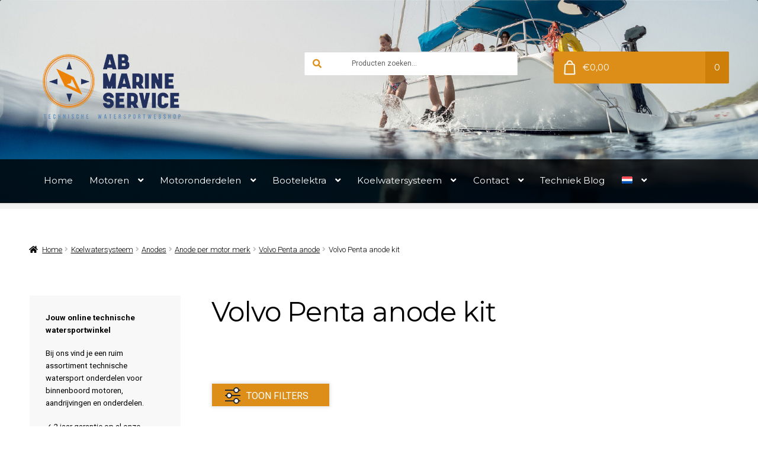

--- FILE ---
content_type: text/html; charset=UTF-8
request_url: https://ab-marineservice.com/product-categorie/koelwatersysteem/anode/anode-per-merk/volvo-penta-anode-anode-per-merk/volvo-penta-anode-kit/
body_size: 50033
content:
<!doctype html>
<html lang="nl-NL" prefix="og: https://ogp.me/ns#">
<head>
<meta charset="UTF-8">
<meta name="viewport" content="width=device-width, initial-scale=1">
<link rel="profile" href="https://gmpg.org/xfn/11">
<link rel="pingback" href="https://ab-marineservice.com/xmlrpc.php">

<!-- Statistics script Complianz GDPR/CCPA -->
						<script data-category="functional" type="2ef1644c35600a5ad8e09471-text/javascript">
							(function(w,d,s,l,i){w[l]=w[l]||[];w[l].push({'gtm.start':
		new Date().getTime(),event:'gtm.js'});var f=d.getElementsByTagName(s)[0],
	j=d.createElement(s),dl=l!='dataLayer'?'&l='+l:'';j.async=true;j.src=
	'https://www.googletagmanager.com/gtm.js?id='+i+dl;f.parentNode.insertBefore(j,f);
})(window,document,'script','dataLayer','GTM-M7LW5CN');

const revokeListeners = [];
window.addRevokeListener = (callback) => {
	revokeListeners.push(callback);
};
document.addEventListener("cmplz_revoke", function (e) {
	cmplz_set_cookie('cmplz_consent_mode', 'revoked', false );
	revokeListeners.forEach((callback) => {
		callback();
	});
});

const consentListeners = [];
/**
 * Called from GTM template to set callback to be executed when user consent is provided.
 * @param callback
 */
window.addConsentUpdateListener = (callback) => {
	consentListeners.push(callback);
};
document.addEventListener("cmplz_fire_categories", function (e) {
	var consentedCategories = e.detail.categories;
	const consent = {
		'security_storage': "granted",
		'functionality_storage': "granted",
		'personalization_storage':  cmplz_in_array( 'preferences', consentedCategories ) ? 'granted' : 'denied',
		'analytics_storage':  cmplz_in_array( 'statistics', consentedCategories ) ? 'granted' : 'denied',
		'ad_storage': cmplz_in_array( 'marketing', consentedCategories ) ? 'granted' : 'denied',
		'ad_user_data': cmplz_in_array( 'marketing', consentedCategories ) ? 'granted' : 'denied',
		'ad_personalization': cmplz_in_array( 'marketing', consentedCategories ) ? 'granted' : 'denied',
	};

	//don't use automatic prefixing, as the TM template needs to be sure it's cmplz_.
	let consented = [];
	for (const [key, value] of Object.entries(consent)) {
		if (value === 'granted') {
			consented.push(key);
		}
	}
	cmplz_set_cookie('cmplz_consent_mode', consented.join(','), false );
	consentListeners.forEach((callback) => {
		callback(consent);
	});
});
						</script>	<style>img:is([sizes="auto" i], [sizes^="auto," i]) { contain-intrinsic-size: 3000px 1500px }</style>
	<link rel="alternate" hreflang="nl" href="https://ab-marineservice.com/product-categorie/koelwatersysteem/anodes/anode-per-merk/volvo-penta-anode-anode-per-merk/volvo-penta-anode-kit/" />
<link rel="alternate" hreflang="de" href="https://ab-marineservice.com/de/produkt-kategorie/kuhlungsteile/anoden/anoden-pro-marke/volvo-penta-anoden/volvo-penta-anodensatz/" />
<link rel="alternate" hreflang="en" href="https://ab-marineservice.com/en/product-categories/cooling-parts/anodes-2/anodes-per-brand/volvo-penta-anodes/volvo-penta-anode-kits/" />
<link rel="alternate" hreflang="x-default" href="https://ab-marineservice.com/product-categorie/koelwatersysteem/anodes/anode-per-merk/volvo-penta-anode-anode-per-merk/volvo-penta-anode-kit/" />

<!-- Google Tag Manager for WordPress by gtm4wp.com -->
<script data-cfasync="false" data-pagespeed-no-defer>
	var gtm4wp_datalayer_name = "dataLayer";
	var dataLayer = dataLayer || [];
</script>
<!-- End Google Tag Manager for WordPress by gtm4wp.com --><link fetchpriority="high" rel="preload" as="image" href="/wp-content/uploads/2016/07/header_1.jpg"
      imagesrcset="/wp-content/uploads/2016/07/header_1-414x170.jpg 414w,
          /wp-content/uploads/2016/07/header_1-767x170.jpg 767w,
          /wp-content/uploads/2016/07/header_1-992x458.jpg 992w,
          /wp-content/uploads/2016/07/header_1.jpg 1900w"
      imagesizes="(max-width: 414px) 414px, (max-width: 767px) 767px, (max-width: 991px) 992px, 1900px">
<!-- Search Engine Optimization door Rank Math PRO - https://rankmath.com/ -->
<title>Volvo Penta anode kit - AB Marine Service</title>
<meta name="description" content="[br_filter_single filter_id=398341] [br_filters_group group_id=293405]"/>
<meta name="robots" content="index, follow, max-snippet:-1, max-video-preview:-1, max-image-preview:large"/>
<link rel="canonical" href="https://ab-marineservice.com/product-categorie/koelwatersysteem/anodes/anode-per-merk/volvo-penta-anode-anode-per-merk/volvo-penta-anode-kit/" />
<link rel="next" href="https://ab-marineservice.com/product-categorie/koelwatersysteem/anodes/anode-per-merk/volvo-penta-anode-anode-per-merk/volvo-penta-anode-kit/page/2/" />
<meta property="og:locale" content="nl_NL" />
<meta property="og:type" content="article" />
<meta property="og:title" content="Volvo Penta anode kit - AB Marine Service" />
<meta property="og:description" content="[br_filter_single filter_id=398341] [br_filters_group group_id=293405]" />
<meta property="og:url" content="https://ab-marineservice.com/product-categorie/koelwatersysteem/anodes/anode-per-merk/volvo-penta-anode-anode-per-merk/volvo-penta-anode-kit/" />
<meta property="og:site_name" content="AB Marine Service" />
<meta property="article:publisher" content="https://www.facebook.com/abmarineservice" />
<meta property="og:image" content="https://ab-marineservice.com/wp-content/uploads/2024/01/Volvo-Penta-anode-kit.png" />
<meta property="og:image:secure_url" content="https://ab-marineservice.com/wp-content/uploads/2024/01/Volvo-Penta-anode-kit.png" />
<meta property="og:image:width" content="700" />
<meta property="og:image:height" content="700" />
<meta property="og:image:type" content="image/png" />
<meta name="twitter:card" content="summary_large_image" />
<meta name="twitter:title" content="Volvo Penta anode kit - AB Marine Service" />
<meta name="twitter:description" content="[br_filter_single filter_id=398341] [br_filters_group group_id=293405]" />
<meta name="twitter:label1" content="Producten" />
<meta name="twitter:data1" content="30" />
<script type="application/ld+json" class="rank-math-schema-pro">{"@context":"https://schema.org","@graph":[{"@type":"Organization","@id":"https://ab-marineservice.com/#organization","name":"AB Marine Service","sameAs":["https://www.facebook.com/abmarineservice","https://www.youtube.com/channel/UCkEinmlTS3Sc4vvqSnfOR-A"]},{"@type":"WebSite","@id":"https://ab-marineservice.com/#website","url":"https://ab-marineservice.com","name":"AB Marine Service","publisher":{"@id":"https://ab-marineservice.com/#organization"},"inLanguage":"nl-NL"},{"@type":"BreadcrumbList","@id":"https://ab-marineservice.com/product-categorie/koelwatersysteem/anodes/anode-per-merk/volvo-penta-anode-anode-per-merk/volvo-penta-anode-kit/#breadcrumb","itemListElement":[{"@type":"ListItem","position":"1","item":{"@id":"https://ab-marineservice.com","name":"Home"}},{"@type":"ListItem","position":"2","item":{"@id":"https://ab-marineservice.com/product-categorie/koelwatersysteem/anodes/anode-per-merk/volvo-penta-anode-anode-per-merk/volvo-penta-anode-kit/","name":"Volvo Penta anode kit"}}]},{"@type":"CollectionPage","@id":"https://ab-marineservice.com/product-categorie/koelwatersysteem/anodes/anode-per-merk/volvo-penta-anode-anode-per-merk/volvo-penta-anode-kit/#webpage","url":"https://ab-marineservice.com/product-categorie/koelwatersysteem/anodes/anode-per-merk/volvo-penta-anode-anode-per-merk/volvo-penta-anode-kit/","name":"Volvo Penta anode kit - AB Marine Service","isPartOf":{"@id":"https://ab-marineservice.com/#website"},"inLanguage":"nl-NL","breadcrumb":{"@id":"https://ab-marineservice.com/product-categorie/koelwatersysteem/anodes/anode-per-merk/volvo-penta-anode-anode-per-merk/volvo-penta-anode-kit/#breadcrumb"}}]}</script>
<!-- /Rank Math WordPress SEO plugin -->

<link rel='dns-prefetch' href='//fonts.googleapis.com' />
<link rel="alternate" type="application/rss+xml" title="AB Marine Service &raquo; feed" href="https://ab-marineservice.com/feed/" />
<link rel="alternate" type="application/rss+xml" title="AB Marine Service &raquo; reacties feed" href="https://ab-marineservice.com/comments/feed/" />
<link rel="alternate" type="application/rss+xml" title="AB Marine Service &raquo; Volvo Penta anode kit Categorie feed" href="https://ab-marineservice.com/product-categorie/koelwatersysteem/anodes/anode-per-merk/volvo-penta-anode-anode-per-merk/volvo-penta-anode-kit/feed/" />
<script type="2ef1644c35600a5ad8e09471-text/javascript">
window._wpemojiSettings = {"baseUrl":"https:\/\/s.w.org\/images\/core\/emoji\/16.0.1\/72x72\/","ext":".png","svgUrl":"https:\/\/s.w.org\/images\/core\/emoji\/16.0.1\/svg\/","svgExt":".svg","source":{"concatemoji":"https:\/\/ab-marineservice.com\/wp-includes\/js\/wp-emoji-release.min.js?ver=6.8.3"}};
/*! This file is auto-generated */
!function(s,n){var o,i,e;function c(e){try{var t={supportTests:e,timestamp:(new Date).valueOf()};sessionStorage.setItem(o,JSON.stringify(t))}catch(e){}}function p(e,t,n){e.clearRect(0,0,e.canvas.width,e.canvas.height),e.fillText(t,0,0);var t=new Uint32Array(e.getImageData(0,0,e.canvas.width,e.canvas.height).data),a=(e.clearRect(0,0,e.canvas.width,e.canvas.height),e.fillText(n,0,0),new Uint32Array(e.getImageData(0,0,e.canvas.width,e.canvas.height).data));return t.every(function(e,t){return e===a[t]})}function u(e,t){e.clearRect(0,0,e.canvas.width,e.canvas.height),e.fillText(t,0,0);for(var n=e.getImageData(16,16,1,1),a=0;a<n.data.length;a++)if(0!==n.data[a])return!1;return!0}function f(e,t,n,a){switch(t){case"flag":return n(e,"\ud83c\udff3\ufe0f\u200d\u26a7\ufe0f","\ud83c\udff3\ufe0f\u200b\u26a7\ufe0f")?!1:!n(e,"\ud83c\udde8\ud83c\uddf6","\ud83c\udde8\u200b\ud83c\uddf6")&&!n(e,"\ud83c\udff4\udb40\udc67\udb40\udc62\udb40\udc65\udb40\udc6e\udb40\udc67\udb40\udc7f","\ud83c\udff4\u200b\udb40\udc67\u200b\udb40\udc62\u200b\udb40\udc65\u200b\udb40\udc6e\u200b\udb40\udc67\u200b\udb40\udc7f");case"emoji":return!a(e,"\ud83e\udedf")}return!1}function g(e,t,n,a){var r="undefined"!=typeof WorkerGlobalScope&&self instanceof WorkerGlobalScope?new OffscreenCanvas(300,150):s.createElement("canvas"),o=r.getContext("2d",{willReadFrequently:!0}),i=(o.textBaseline="top",o.font="600 32px Arial",{});return e.forEach(function(e){i[e]=t(o,e,n,a)}),i}function t(e){var t=s.createElement("script");t.src=e,t.defer=!0,s.head.appendChild(t)}"undefined"!=typeof Promise&&(o="wpEmojiSettingsSupports",i=["flag","emoji"],n.supports={everything:!0,everythingExceptFlag:!0},e=new Promise(function(e){s.addEventListener("DOMContentLoaded",e,{once:!0})}),new Promise(function(t){var n=function(){try{var e=JSON.parse(sessionStorage.getItem(o));if("object"==typeof e&&"number"==typeof e.timestamp&&(new Date).valueOf()<e.timestamp+604800&&"object"==typeof e.supportTests)return e.supportTests}catch(e){}return null}();if(!n){if("undefined"!=typeof Worker&&"undefined"!=typeof OffscreenCanvas&&"undefined"!=typeof URL&&URL.createObjectURL&&"undefined"!=typeof Blob)try{var e="postMessage("+g.toString()+"("+[JSON.stringify(i),f.toString(),p.toString(),u.toString()].join(",")+"));",a=new Blob([e],{type:"text/javascript"}),r=new Worker(URL.createObjectURL(a),{name:"wpTestEmojiSupports"});return void(r.onmessage=function(e){c(n=e.data),r.terminate(),t(n)})}catch(e){}c(n=g(i,f,p,u))}t(n)}).then(function(e){for(var t in e)n.supports[t]=e[t],n.supports.everything=n.supports.everything&&n.supports[t],"flag"!==t&&(n.supports.everythingExceptFlag=n.supports.everythingExceptFlag&&n.supports[t]);n.supports.everythingExceptFlag=n.supports.everythingExceptFlag&&!n.supports.flag,n.DOMReady=!1,n.readyCallback=function(){n.DOMReady=!0}}).then(function(){return e}).then(function(){var e;n.supports.everything||(n.readyCallback(),(e=n.source||{}).concatemoji?t(e.concatemoji):e.wpemoji&&e.twemoji&&(t(e.twemoji),t(e.wpemoji)))}))}((window,document),window._wpemojiSettings);
</script>
<link rel='stylesheet' id='font-awesome-css' href='https://ab-marineservice.com/wp-content/plugins/woocommerce-ajax-filters/berocket/assets/css/font-awesome.min.css?ver=6.8.3' media='all' />
<link rel='stylesheet' id='berocket_aapf_widget-style-css' href='https://ab-marineservice.com/wp-content/plugins/woocommerce-ajax-filters/assets/frontend/css/fullmain.min.css?ver=3.1.9.6' media='all' />
<style id='wp-emoji-styles-inline-css'>

	img.wp-smiley, img.emoji {
		display: inline !important;
		border: none !important;
		box-shadow: none !important;
		height: 1em !important;
		width: 1em !important;
		margin: 0 0.07em !important;
		vertical-align: -0.1em !important;
		background: none !important;
		padding: 0 !important;
	}
</style>
<link rel='stylesheet' id='wp-block-library-css' href='https://ab-marineservice.com/wp-includes/css/dist/block-library/style.min.css?ver=6.8.3' media='all' />
<style id='wp-block-library-theme-inline-css'>
.wp-block-audio :where(figcaption){color:#555;font-size:13px;text-align:center}.is-dark-theme .wp-block-audio :where(figcaption){color:#ffffffa6}.wp-block-audio{margin:0 0 1em}.wp-block-code{border:1px solid #ccc;border-radius:4px;font-family:Menlo,Consolas,monaco,monospace;padding:.8em 1em}.wp-block-embed :where(figcaption){color:#555;font-size:13px;text-align:center}.is-dark-theme .wp-block-embed :where(figcaption){color:#ffffffa6}.wp-block-embed{margin:0 0 1em}.blocks-gallery-caption{color:#555;font-size:13px;text-align:center}.is-dark-theme .blocks-gallery-caption{color:#ffffffa6}:root :where(.wp-block-image figcaption){color:#555;font-size:13px;text-align:center}.is-dark-theme :root :where(.wp-block-image figcaption){color:#ffffffa6}.wp-block-image{margin:0 0 1em}.wp-block-pullquote{border-bottom:4px solid;border-top:4px solid;color:currentColor;margin-bottom:1.75em}.wp-block-pullquote cite,.wp-block-pullquote footer,.wp-block-pullquote__citation{color:currentColor;font-size:.8125em;font-style:normal;text-transform:uppercase}.wp-block-quote{border-left:.25em solid;margin:0 0 1.75em;padding-left:1em}.wp-block-quote cite,.wp-block-quote footer{color:currentColor;font-size:.8125em;font-style:normal;position:relative}.wp-block-quote:where(.has-text-align-right){border-left:none;border-right:.25em solid;padding-left:0;padding-right:1em}.wp-block-quote:where(.has-text-align-center){border:none;padding-left:0}.wp-block-quote.is-large,.wp-block-quote.is-style-large,.wp-block-quote:where(.is-style-plain){border:none}.wp-block-search .wp-block-search__label{font-weight:700}.wp-block-search__button{border:1px solid #ccc;padding:.375em .625em}:where(.wp-block-group.has-background){padding:1.25em 2.375em}.wp-block-separator.has-css-opacity{opacity:.4}.wp-block-separator{border:none;border-bottom:2px solid;margin-left:auto;margin-right:auto}.wp-block-separator.has-alpha-channel-opacity{opacity:1}.wp-block-separator:not(.is-style-wide):not(.is-style-dots){width:100px}.wp-block-separator.has-background:not(.is-style-dots){border-bottom:none;height:1px}.wp-block-separator.has-background:not(.is-style-wide):not(.is-style-dots){height:2px}.wp-block-table{margin:0 0 1em}.wp-block-table td,.wp-block-table th{word-break:normal}.wp-block-table :where(figcaption){color:#555;font-size:13px;text-align:center}.is-dark-theme .wp-block-table :where(figcaption){color:#ffffffa6}.wp-block-video :where(figcaption){color:#555;font-size:13px;text-align:center}.is-dark-theme .wp-block-video :where(figcaption){color:#ffffffa6}.wp-block-video{margin:0 0 1em}:root :where(.wp-block-template-part.has-background){margin-bottom:0;margin-top:0;padding:1.25em 2.375em}
</style>
<style id='classic-theme-styles-inline-css'>
/*! This file is auto-generated */
.wp-block-button__link{color:#fff;background-color:#32373c;border-radius:9999px;box-shadow:none;text-decoration:none;padding:calc(.667em + 2px) calc(1.333em + 2px);font-size:1.125em}.wp-block-file__button{background:#32373c;color:#fff;text-decoration:none}
</style>
<link rel='stylesheet' id='gutenberg-pdfjs-style-css' href='https://ab-marineservice.com/wp-content/plugins/pdfjs-viewer-shortcode/inc/../blocks/build/style-index.css?ver=1768987930' media='all' />
<link rel='stylesheet' id='storefront-gutenberg-blocks-css' href='https://ab-marineservice.com/wp-content/themes/storefront/assets/css/base/gutenberg-blocks.css?ver=4.6.1' media='all' />
<style id='storefront-gutenberg-blocks-inline-css'>

				.wp-block-button__link:not(.has-text-color) {
					color: #ffffff;
				}

				.wp-block-button__link:not(.has-text-color):hover,
				.wp-block-button__link:not(.has-text-color):focus,
				.wp-block-button__link:not(.has-text-color):active {
					color: #ffffff;
				}

				.wp-block-button__link:not(.has-background) {
					background-color: #dd8d16;
				}

				.wp-block-button__link:not(.has-background):hover,
				.wp-block-button__link:not(.has-background):focus,
				.wp-block-button__link:not(.has-background):active {
					border-color: #c47400;
					background-color: #c47400;
				}

				.wc-block-grid__products .wc-block-grid__product .wp-block-button__link {
					background-color: #dd8d16;
					border-color: #dd8d16;
					color: #ffffff;
				}

				.wp-block-quote footer,
				.wp-block-quote cite,
				.wp-block-quote__citation {
					color: #000000;
				}

				.wp-block-pullquote cite,
				.wp-block-pullquote footer,
				.wp-block-pullquote__citation {
					color: #000000;
				}

				.wp-block-image figcaption {
					color: #000000;
				}

				.wp-block-separator.is-style-dots::before {
					color: #000000;
				}

				.wp-block-file a.wp-block-file__button {
					color: #ffffff;
					background-color: #dd8d16;
					border-color: #dd8d16;
				}

				.wp-block-file a.wp-block-file__button:hover,
				.wp-block-file a.wp-block-file__button:focus,
				.wp-block-file a.wp-block-file__button:active {
					color: #ffffff;
					background-color: #c47400;
				}

				.wp-block-code,
				.wp-block-preformatted pre {
					color: #000000;
				}

				.wp-block-table:not( .has-background ):not( .is-style-stripes ) tbody tr:nth-child(2n) td {
					background-color: #fdfdfd;
				}

				.wp-block-cover .wp-block-cover__inner-container h1:not(.has-text-color),
				.wp-block-cover .wp-block-cover__inner-container h2:not(.has-text-color),
				.wp-block-cover .wp-block-cover__inner-container h3:not(.has-text-color),
				.wp-block-cover .wp-block-cover__inner-container h4:not(.has-text-color),
				.wp-block-cover .wp-block-cover__inner-container h5:not(.has-text-color),
				.wp-block-cover .wp-block-cover__inner-container h6:not(.has-text-color) {
					color: #000000;
				}

				.wc-block-components-price-slider__range-input-progress,
				.rtl .wc-block-components-price-slider__range-input-progress {
					--range-color: #dd8e18;
				}

				/* Target only IE11 */
				@media all and (-ms-high-contrast: none), (-ms-high-contrast: active) {
					.wc-block-components-price-slider__range-input-progress {
						background: #dd8e18;
					}
				}

				.wc-block-components-button:not(.is-link) {
					background-color: #dd8f1a;
					color: #ffffff;
				}

				.wc-block-components-button:not(.is-link):hover,
				.wc-block-components-button:not(.is-link):focus,
				.wc-block-components-button:not(.is-link):active {
					background-color: #c47601;
					color: #ffffff;
				}

				.wc-block-components-button:not(.is-link):disabled {
					background-color: #dd8f1a;
					color: #ffffff;
				}

				.wc-block-cart__submit-container {
					background-color: #ffffff;
				}

				.wc-block-cart__submit-container::before {
					color: rgba(220,220,220,0.5);
				}

				.wc-block-components-order-summary-item__quantity {
					background-color: #ffffff;
					border-color: #000000;
					box-shadow: 0 0 0 2px #ffffff;
					color: #000000;
				}
			
</style>
<style id='global-styles-inline-css'>
:root{--wp--preset--aspect-ratio--square: 1;--wp--preset--aspect-ratio--4-3: 4/3;--wp--preset--aspect-ratio--3-4: 3/4;--wp--preset--aspect-ratio--3-2: 3/2;--wp--preset--aspect-ratio--2-3: 2/3;--wp--preset--aspect-ratio--16-9: 16/9;--wp--preset--aspect-ratio--9-16: 9/16;--wp--preset--color--black: #000000;--wp--preset--color--cyan-bluish-gray: #abb8c3;--wp--preset--color--white: #ffffff;--wp--preset--color--pale-pink: #f78da7;--wp--preset--color--vivid-red: #cf2e2e;--wp--preset--color--luminous-vivid-orange: #ff6900;--wp--preset--color--luminous-vivid-amber: #fcb900;--wp--preset--color--light-green-cyan: #7bdcb5;--wp--preset--color--vivid-green-cyan: #00d084;--wp--preset--color--pale-cyan-blue: #8ed1fc;--wp--preset--color--vivid-cyan-blue: #0693e3;--wp--preset--color--vivid-purple: #9b51e0;--wp--preset--gradient--vivid-cyan-blue-to-vivid-purple: linear-gradient(135deg,rgba(6,147,227,1) 0%,rgb(155,81,224) 100%);--wp--preset--gradient--light-green-cyan-to-vivid-green-cyan: linear-gradient(135deg,rgb(122,220,180) 0%,rgb(0,208,130) 100%);--wp--preset--gradient--luminous-vivid-amber-to-luminous-vivid-orange: linear-gradient(135deg,rgba(252,185,0,1) 0%,rgba(255,105,0,1) 100%);--wp--preset--gradient--luminous-vivid-orange-to-vivid-red: linear-gradient(135deg,rgba(255,105,0,1) 0%,rgb(207,46,46) 100%);--wp--preset--gradient--very-light-gray-to-cyan-bluish-gray: linear-gradient(135deg,rgb(238,238,238) 0%,rgb(169,184,195) 100%);--wp--preset--gradient--cool-to-warm-spectrum: linear-gradient(135deg,rgb(74,234,220) 0%,rgb(151,120,209) 20%,rgb(207,42,186) 40%,rgb(238,44,130) 60%,rgb(251,105,98) 80%,rgb(254,248,76) 100%);--wp--preset--gradient--blush-light-purple: linear-gradient(135deg,rgb(255,206,236) 0%,rgb(152,150,240) 100%);--wp--preset--gradient--blush-bordeaux: linear-gradient(135deg,rgb(254,205,165) 0%,rgb(254,45,45) 50%,rgb(107,0,62) 100%);--wp--preset--gradient--luminous-dusk: linear-gradient(135deg,rgb(255,203,112) 0%,rgb(199,81,192) 50%,rgb(65,88,208) 100%);--wp--preset--gradient--pale-ocean: linear-gradient(135deg,rgb(255,245,203) 0%,rgb(182,227,212) 50%,rgb(51,167,181) 100%);--wp--preset--gradient--electric-grass: linear-gradient(135deg,rgb(202,248,128) 0%,rgb(113,206,126) 100%);--wp--preset--gradient--midnight: linear-gradient(135deg,rgb(2,3,129) 0%,rgb(40,116,252) 100%);--wp--preset--font-size--small: 14px;--wp--preset--font-size--medium: 23px;--wp--preset--font-size--large: 26px;--wp--preset--font-size--x-large: 42px;--wp--preset--font-size--normal: 16px;--wp--preset--font-size--huge: 37px;--wp--preset--spacing--20: 0.44rem;--wp--preset--spacing--30: 0.67rem;--wp--preset--spacing--40: 1rem;--wp--preset--spacing--50: 1.5rem;--wp--preset--spacing--60: 2.25rem;--wp--preset--spacing--70: 3.38rem;--wp--preset--spacing--80: 5.06rem;--wp--preset--shadow--natural: 6px 6px 9px rgba(0, 0, 0, 0.2);--wp--preset--shadow--deep: 12px 12px 50px rgba(0, 0, 0, 0.4);--wp--preset--shadow--sharp: 6px 6px 0px rgba(0, 0, 0, 0.2);--wp--preset--shadow--outlined: 6px 6px 0px -3px rgba(255, 255, 255, 1), 6px 6px rgba(0, 0, 0, 1);--wp--preset--shadow--crisp: 6px 6px 0px rgba(0, 0, 0, 1);}:root :where(.is-layout-flow) > :first-child{margin-block-start: 0;}:root :where(.is-layout-flow) > :last-child{margin-block-end: 0;}:root :where(.is-layout-flow) > *{margin-block-start: 24px;margin-block-end: 0;}:root :where(.is-layout-constrained) > :first-child{margin-block-start: 0;}:root :where(.is-layout-constrained) > :last-child{margin-block-end: 0;}:root :where(.is-layout-constrained) > *{margin-block-start: 24px;margin-block-end: 0;}:root :where(.is-layout-flex){gap: 24px;}:root :where(.is-layout-grid){gap: 24px;}body .is-layout-flex{display: flex;}.is-layout-flex{flex-wrap: wrap;align-items: center;}.is-layout-flex > :is(*, div){margin: 0;}body .is-layout-grid{display: grid;}.is-layout-grid > :is(*, div){margin: 0;}.has-black-color{color: var(--wp--preset--color--black) !important;}.has-cyan-bluish-gray-color{color: var(--wp--preset--color--cyan-bluish-gray) !important;}.has-white-color{color: var(--wp--preset--color--white) !important;}.has-pale-pink-color{color: var(--wp--preset--color--pale-pink) !important;}.has-vivid-red-color{color: var(--wp--preset--color--vivid-red) !important;}.has-luminous-vivid-orange-color{color: var(--wp--preset--color--luminous-vivid-orange) !important;}.has-luminous-vivid-amber-color{color: var(--wp--preset--color--luminous-vivid-amber) !important;}.has-light-green-cyan-color{color: var(--wp--preset--color--light-green-cyan) !important;}.has-vivid-green-cyan-color{color: var(--wp--preset--color--vivid-green-cyan) !important;}.has-pale-cyan-blue-color{color: var(--wp--preset--color--pale-cyan-blue) !important;}.has-vivid-cyan-blue-color{color: var(--wp--preset--color--vivid-cyan-blue) !important;}.has-vivid-purple-color{color: var(--wp--preset--color--vivid-purple) !important;}.has-black-background-color{background-color: var(--wp--preset--color--black) !important;}.has-cyan-bluish-gray-background-color{background-color: var(--wp--preset--color--cyan-bluish-gray) !important;}.has-white-background-color{background-color: var(--wp--preset--color--white) !important;}.has-pale-pink-background-color{background-color: var(--wp--preset--color--pale-pink) !important;}.has-vivid-red-background-color{background-color: var(--wp--preset--color--vivid-red) !important;}.has-luminous-vivid-orange-background-color{background-color: var(--wp--preset--color--luminous-vivid-orange) !important;}.has-luminous-vivid-amber-background-color{background-color: var(--wp--preset--color--luminous-vivid-amber) !important;}.has-light-green-cyan-background-color{background-color: var(--wp--preset--color--light-green-cyan) !important;}.has-vivid-green-cyan-background-color{background-color: var(--wp--preset--color--vivid-green-cyan) !important;}.has-pale-cyan-blue-background-color{background-color: var(--wp--preset--color--pale-cyan-blue) !important;}.has-vivid-cyan-blue-background-color{background-color: var(--wp--preset--color--vivid-cyan-blue) !important;}.has-vivid-purple-background-color{background-color: var(--wp--preset--color--vivid-purple) !important;}.has-black-border-color{border-color: var(--wp--preset--color--black) !important;}.has-cyan-bluish-gray-border-color{border-color: var(--wp--preset--color--cyan-bluish-gray) !important;}.has-white-border-color{border-color: var(--wp--preset--color--white) !important;}.has-pale-pink-border-color{border-color: var(--wp--preset--color--pale-pink) !important;}.has-vivid-red-border-color{border-color: var(--wp--preset--color--vivid-red) !important;}.has-luminous-vivid-orange-border-color{border-color: var(--wp--preset--color--luminous-vivid-orange) !important;}.has-luminous-vivid-amber-border-color{border-color: var(--wp--preset--color--luminous-vivid-amber) !important;}.has-light-green-cyan-border-color{border-color: var(--wp--preset--color--light-green-cyan) !important;}.has-vivid-green-cyan-border-color{border-color: var(--wp--preset--color--vivid-green-cyan) !important;}.has-pale-cyan-blue-border-color{border-color: var(--wp--preset--color--pale-cyan-blue) !important;}.has-vivid-cyan-blue-border-color{border-color: var(--wp--preset--color--vivid-cyan-blue) !important;}.has-vivid-purple-border-color{border-color: var(--wp--preset--color--vivid-purple) !important;}.has-vivid-cyan-blue-to-vivid-purple-gradient-background{background: var(--wp--preset--gradient--vivid-cyan-blue-to-vivid-purple) !important;}.has-light-green-cyan-to-vivid-green-cyan-gradient-background{background: var(--wp--preset--gradient--light-green-cyan-to-vivid-green-cyan) !important;}.has-luminous-vivid-amber-to-luminous-vivid-orange-gradient-background{background: var(--wp--preset--gradient--luminous-vivid-amber-to-luminous-vivid-orange) !important;}.has-luminous-vivid-orange-to-vivid-red-gradient-background{background: var(--wp--preset--gradient--luminous-vivid-orange-to-vivid-red) !important;}.has-very-light-gray-to-cyan-bluish-gray-gradient-background{background: var(--wp--preset--gradient--very-light-gray-to-cyan-bluish-gray) !important;}.has-cool-to-warm-spectrum-gradient-background{background: var(--wp--preset--gradient--cool-to-warm-spectrum) !important;}.has-blush-light-purple-gradient-background{background: var(--wp--preset--gradient--blush-light-purple) !important;}.has-blush-bordeaux-gradient-background{background: var(--wp--preset--gradient--blush-bordeaux) !important;}.has-luminous-dusk-gradient-background{background: var(--wp--preset--gradient--luminous-dusk) !important;}.has-pale-ocean-gradient-background{background: var(--wp--preset--gradient--pale-ocean) !important;}.has-electric-grass-gradient-background{background: var(--wp--preset--gradient--electric-grass) !important;}.has-midnight-gradient-background{background: var(--wp--preset--gradient--midnight) !important;}.has-small-font-size{font-size: var(--wp--preset--font-size--small) !important;}.has-medium-font-size{font-size: var(--wp--preset--font-size--medium) !important;}.has-large-font-size{font-size: var(--wp--preset--font-size--large) !important;}.has-x-large-font-size{font-size: var(--wp--preset--font-size--x-large) !important;}
:root :where(.wp-block-pullquote){font-size: 1.5em;line-height: 1.6;}
</style>
<link rel='stylesheet' id='GLS_style-css' href='//ab-marineservice.com/wp-content/plugins/GLS-for-woocommerce/assets/css/GLS.css?ver=4.0.5' media='all' />
<link rel='stylesheet' id='checkout_style-css' href='//ab-marineservice.com/wp-content/plugins/GLS-for-woocommerce/assets/css/checkout.css?ver=4.0.5' media='all' />
<link rel='stylesheet' id='contact-form-7-css' href='https://ab-marineservice.com/wp-content/plugins/contact-form-7/includes/css/styles.css?ver=6.1.4' media='all' />
<style id='contact-form-7-inline-css'>
.wpcf7 .wpcf7-recaptcha iframe {margin-bottom: 0;}.wpcf7 .wpcf7-recaptcha[data-align="center"] > div {margin: 0 auto;}.wpcf7 .wpcf7-recaptcha[data-align="right"] > div {margin: 0 0 0 auto;}
</style>
<link rel='stylesheet' id='collapscore-css-css' href='https://ab-marineservice.com/wp-content/plugins/jquery-collapse-o-matic/css/core_style.css?ver=1.0' media='all' />
<style id='collapscore-css-inline-css'>
.collapseomatic {
font-size: 1em;
text-decoration: underline;
}
</style>
<link rel='stylesheet' id='collapseomatic-css-css' href='https://ab-marineservice.com/wp-content/plugins/jquery-collapse-o-matic/css/light_style.css?ver=1.6' media='all' />
<style id='woocommerce-inline-inline-css'>
.woocommerce form .form-row .required { visibility: visible; }
</style>
<link rel='stylesheet' id='aws-pro-style-css' href='https://ab-marineservice.com/wp-content/plugins/advanced-woo-search-pro/assets/css/common.min.css?ver=pro3.52' media='all' />
<link rel='stylesheet' id='wpml-menu-item-0-css' href='https://ab-marineservice.com/wp-content/plugins/sitepress-multilingual-cms/templates/language-switchers/menu-item/style.min.css?ver=1' media='all' />
<link rel='stylesheet' id='cmplz-general-css' href='https://ab-marineservice.com/wp-content/plugins/complianz-gdpr-premium/assets/css/cookieblocker.min.css?ver=1768987784' media='all' />
<link rel='stylesheet' id='wc-bis-css-css' href='https://ab-marineservice.com/wp-content/plugins/woocommerce-back-in-stock-notifications/assets/css/frontend/woocommerce.css?ver=3.3.2' media='all' />
<link rel='stylesheet' id='metorik-css-css' href='https://ab-marineservice.com/wp-content/plugins/metorik-helper/assets/css/metorik.css?ver=2.0.10' media='all' />
<link rel='stylesheet' id='slw-frontend-styles-css' href='https://ab-marineservice.com/wp-content/plugins/stock-locations-for-woocommerce/css/frontend-style.css?ver=3.0.7' media='all' />
<link rel='stylesheet' id='slw-common-styles-css' href='https://ab-marineservice.com/wp-content/plugins/stock-locations-for-woocommerce/css/common-style.css?ver=3.0.7' media='all' />
<link rel='stylesheet' id='wcpr-country-flags-css' href='https://ab-marineservice.com/wp-content/plugins/woocommerce-photo-reviews/css/flags-64.min.css?ver=1.4.12' media='all' />
<link rel='stylesheet' id='wc-form-builder-css' href='https://ab-marineservice.com/wp-content/plugins/woocommerce-warranty/assets/css/form-builder.css?ver=2.6.8' media='all' />
<link rel='stylesheet' id='wc_warranty-css' href='https://ab-marineservice.com/wp-content/plugins/woocommerce-warranty/assets/css/front.css?ver=2.6.8' media='all' />
<link rel='stylesheet' id='brands-styles-css' href='https://ab-marineservice.com/wp-content/plugins/woocommerce/assets/css/brands.css?ver=10.4.3' media='all' />
<link rel='stylesheet' id='storefront-style-css' href='https://ab-marineservice.com/wp-content/themes/storefront/style.css?ver=6.8.3' media='all' />
<style id='storefront-style-inline-css'>

			.main-navigation ul li a,
			.site-title a,
			ul.menu li a,
			.site-branding h1 a,
			button.menu-toggle,
			button.menu-toggle:hover,
			.handheld-navigation .dropdown-toggle {
				color: #ffffff;
			}

			button.menu-toggle,
			button.menu-toggle:hover {
				border-color: #ffffff;
			}

			.main-navigation ul li a:hover,
			.main-navigation ul li:hover > a,
			.site-title a:hover,
			.site-header ul.menu li.current-menu-item > a {
				color: #ffffff;
			}

			table:not( .has-background ) th {
				background-color: #f8f8f8;
			}

			table:not( .has-background ) tbody td {
				background-color: #fdfdfd;
			}

			table:not( .has-background ) tbody tr:nth-child(2n) td,
			fieldset,
			fieldset legend {
				background-color: #fbfbfb;
			}

			.site-header,
			.secondary-navigation ul ul,
			.main-navigation ul.menu > li.menu-item-has-children:after,
			.secondary-navigation ul.menu ul,
			.storefront-handheld-footer-bar,
			.storefront-handheld-footer-bar ul li > a,
			.storefront-handheld-footer-bar ul li.search .site-search,
			button.menu-toggle,
			button.menu-toggle:hover {
				background-color: #282828;
			}

			p.site-description,
			.site-header,
			.storefront-handheld-footer-bar {
				color: #dd8a0d;
			}

			button.menu-toggle:after,
			button.menu-toggle:before,
			button.menu-toggle span:before {
				background-color: #ffffff;
			}

			h1, h2, h3, h4, h5, h6, .wc-block-grid__product-title {
				color: #000000;
			}

			.widget h1 {
				border-bottom-color: #000000;
			}

			body,
			.secondary-navigation a {
				color: #000000;
			}

			.widget-area .widget a,
			.hentry .entry-header .posted-on a,
			.hentry .entry-header .post-author a,
			.hentry .entry-header .post-comments a,
			.hentry .entry-header .byline a {
				color: #050505;
			}

			a {
				color: #dd8e18;
			}

			a:focus,
			button:focus,
			.button.alt:focus,
			input:focus,
			textarea:focus,
			input[type="button"]:focus,
			input[type="reset"]:focus,
			input[type="submit"]:focus,
			input[type="email"]:focus,
			input[type="tel"]:focus,
			input[type="url"]:focus,
			input[type="password"]:focus,
			input[type="search"]:focus {
				outline-color: #dd8e18;
			}

			button, input[type="button"], input[type="reset"], input[type="submit"], .button, .widget a.button {
				background-color: #dd8d16;
				border-color: #dd8d16;
				color: #ffffff;
			}

			button:hover, input[type="button"]:hover, input[type="reset"]:hover, input[type="submit"]:hover, .button:hover, .widget a.button:hover {
				background-color: #c47400;
				border-color: #c47400;
				color: #ffffff;
			}

			button.alt, input[type="button"].alt, input[type="reset"].alt, input[type="submit"].alt, .button.alt, .widget-area .widget a.button.alt {
				background-color: #dd8f1a;
				border-color: #dd8f1a;
				color: #ffffff;
			}

			button.alt:hover, input[type="button"].alt:hover, input[type="reset"].alt:hover, input[type="submit"].alt:hover, .button.alt:hover, .widget-area .widget a.button.alt:hover {
				background-color: #c47601;
				border-color: #c47601;
				color: #ffffff;
			}

			.pagination .page-numbers li .page-numbers.current {
				background-color: #e6e6e6;
				color: #000000;
			}

			#comments .comment-list .comment-content .comment-text {
				background-color: #f8f8f8;
			}

			.site-footer {
				background-color: #0a0a0a;
				color: #ffffff;
			}

			.site-footer a:not(.button):not(.components-button) {
				color: #dd8500;
			}

			.site-footer .storefront-handheld-footer-bar a:not(.button):not(.components-button) {
				color: #ffffff;
			}

			.site-footer h1, .site-footer h2, .site-footer h3, .site-footer h4, .site-footer h5, .site-footer h6, .site-footer .widget .widget-title, .site-footer .widget .widgettitle {
				color: #dd9116;
			}

			.page-template-template-homepage.has-post-thumbnail .type-page.has-post-thumbnail .entry-title {
				color: #000000;
			}

			.page-template-template-homepage.has-post-thumbnail .type-page.has-post-thumbnail .entry-content {
				color: #000000;
			}

			@media screen and ( min-width: 768px ) {
				.secondary-navigation ul.menu a:hover {
					color: #f6a326;
				}

				.secondary-navigation ul.menu a {
					color: #dd8a0d;
				}

				.main-navigation ul.menu ul.sub-menu,
				.main-navigation ul.nav-menu ul.children {
					background-color: #191919;
				}

				.site-header {
					border-bottom-color: #191919;
				}
			}
</style>
<link rel='stylesheet' id='storefront-icons-css' href='https://ab-marineservice.com/wp-content/themes/storefront/assets/css/base/icons.css?ver=4.6.1' media='all' />
<style id="storefront-fonts-css" media="all">/* cyrillic-ext */
@font-face {
  font-family: 'Source Sans Pro';
  font-style: italic;
  font-weight: 300;
  font-display: swap;
  src: url(/fonts.gstatic.com/s/sourcesanspro/v23/6xKwdSBYKcSV-LCoeQqfX1RYOo3qPZZMkidh18S0xR41YDw.woff2) format('woff2');
  unicode-range: U+0460-052F, U+1C80-1C8A, U+20B4, U+2DE0-2DFF, U+A640-A69F, U+FE2E-FE2F;
}
/* cyrillic */
@font-face {
  font-family: 'Source Sans Pro';
  font-style: italic;
  font-weight: 300;
  font-display: swap;
  src: url(/fonts.gstatic.com/s/sourcesanspro/v23/6xKwdSBYKcSV-LCoeQqfX1RYOo3qPZZMkido18S0xR41YDw.woff2) format('woff2');
  unicode-range: U+0301, U+0400-045F, U+0490-0491, U+04B0-04B1, U+2116;
}
/* greek-ext */
@font-face {
  font-family: 'Source Sans Pro';
  font-style: italic;
  font-weight: 300;
  font-display: swap;
  src: url(/fonts.gstatic.com/s/sourcesanspro/v23/6xKwdSBYKcSV-LCoeQqfX1RYOo3qPZZMkidg18S0xR41YDw.woff2) format('woff2');
  unicode-range: U+1F00-1FFF;
}
/* greek */
@font-face {
  font-family: 'Source Sans Pro';
  font-style: italic;
  font-weight: 300;
  font-display: swap;
  src: url(/fonts.gstatic.com/s/sourcesanspro/v23/6xKwdSBYKcSV-LCoeQqfX1RYOo3qPZZMkidv18S0xR41YDw.woff2) format('woff2');
  unicode-range: U+0370-0377, U+037A-037F, U+0384-038A, U+038C, U+038E-03A1, U+03A3-03FF;
}
/* vietnamese */
@font-face {
  font-family: 'Source Sans Pro';
  font-style: italic;
  font-weight: 300;
  font-display: swap;
  src: url(/fonts.gstatic.com/s/sourcesanspro/v23/6xKwdSBYKcSV-LCoeQqfX1RYOo3qPZZMkidj18S0xR41YDw.woff2) format('woff2');
  unicode-range: U+0102-0103, U+0110-0111, U+0128-0129, U+0168-0169, U+01A0-01A1, U+01AF-01B0, U+0300-0301, U+0303-0304, U+0308-0309, U+0323, U+0329, U+1EA0-1EF9, U+20AB;
}
/* latin-ext */
@font-face {
  font-family: 'Source Sans Pro';
  font-style: italic;
  font-weight: 300;
  font-display: swap;
  src: url(/fonts.gstatic.com/s/sourcesanspro/v23/6xKwdSBYKcSV-LCoeQqfX1RYOo3qPZZMkidi18S0xR41YDw.woff2) format('woff2');
  unicode-range: U+0100-02BA, U+02BD-02C5, U+02C7-02CC, U+02CE-02D7, U+02DD-02FF, U+0304, U+0308, U+0329, U+1D00-1DBF, U+1E00-1E9F, U+1EF2-1EFF, U+2020, U+20A0-20AB, U+20AD-20C0, U+2113, U+2C60-2C7F, U+A720-A7FF;
}
/* latin */
@font-face {
  font-family: 'Source Sans Pro';
  font-style: italic;
  font-weight: 300;
  font-display: swap;
  src: url(/fonts.gstatic.com/s/sourcesanspro/v23/6xKwdSBYKcSV-LCoeQqfX1RYOo3qPZZMkids18S0xR41.woff2) format('woff2');
  unicode-range: U+0000-00FF, U+0131, U+0152-0153, U+02BB-02BC, U+02C6, U+02DA, U+02DC, U+0304, U+0308, U+0329, U+2000-206F, U+20AC, U+2122, U+2191, U+2193, U+2212, U+2215, U+FEFF, U+FFFD;
}
/* cyrillic-ext */
@font-face {
  font-family: 'Source Sans Pro';
  font-style: italic;
  font-weight: 400;
  font-display: swap;
  src: url(/fonts.gstatic.com/s/sourcesanspro/v23/6xK1dSBYKcSV-LCoeQqfX1RYOo3qPZ7qsDJB9cme_xc.woff2) format('woff2');
  unicode-range: U+0460-052F, U+1C80-1C8A, U+20B4, U+2DE0-2DFF, U+A640-A69F, U+FE2E-FE2F;
}
/* cyrillic */
@font-face {
  font-family: 'Source Sans Pro';
  font-style: italic;
  font-weight: 400;
  font-display: swap;
  src: url(/fonts.gstatic.com/s/sourcesanspro/v23/6xK1dSBYKcSV-LCoeQqfX1RYOo3qPZ7jsDJB9cme_xc.woff2) format('woff2');
  unicode-range: U+0301, U+0400-045F, U+0490-0491, U+04B0-04B1, U+2116;
}
/* greek-ext */
@font-face {
  font-family: 'Source Sans Pro';
  font-style: italic;
  font-weight: 400;
  font-display: swap;
  src: url(/fonts.gstatic.com/s/sourcesanspro/v23/6xK1dSBYKcSV-LCoeQqfX1RYOo3qPZ7rsDJB9cme_xc.woff2) format('woff2');
  unicode-range: U+1F00-1FFF;
}
/* greek */
@font-face {
  font-family: 'Source Sans Pro';
  font-style: italic;
  font-weight: 400;
  font-display: swap;
  src: url(/fonts.gstatic.com/s/sourcesanspro/v23/6xK1dSBYKcSV-LCoeQqfX1RYOo3qPZ7ksDJB9cme_xc.woff2) format('woff2');
  unicode-range: U+0370-0377, U+037A-037F, U+0384-038A, U+038C, U+038E-03A1, U+03A3-03FF;
}
/* vietnamese */
@font-face {
  font-family: 'Source Sans Pro';
  font-style: italic;
  font-weight: 400;
  font-display: swap;
  src: url(/fonts.gstatic.com/s/sourcesanspro/v23/6xK1dSBYKcSV-LCoeQqfX1RYOo3qPZ7osDJB9cme_xc.woff2) format('woff2');
  unicode-range: U+0102-0103, U+0110-0111, U+0128-0129, U+0168-0169, U+01A0-01A1, U+01AF-01B0, U+0300-0301, U+0303-0304, U+0308-0309, U+0323, U+0329, U+1EA0-1EF9, U+20AB;
}
/* latin-ext */
@font-face {
  font-family: 'Source Sans Pro';
  font-style: italic;
  font-weight: 400;
  font-display: swap;
  src: url(/fonts.gstatic.com/s/sourcesanspro/v23/6xK1dSBYKcSV-LCoeQqfX1RYOo3qPZ7psDJB9cme_xc.woff2) format('woff2');
  unicode-range: U+0100-02BA, U+02BD-02C5, U+02C7-02CC, U+02CE-02D7, U+02DD-02FF, U+0304, U+0308, U+0329, U+1D00-1DBF, U+1E00-1E9F, U+1EF2-1EFF, U+2020, U+20A0-20AB, U+20AD-20C0, U+2113, U+2C60-2C7F, U+A720-A7FF;
}
/* latin */
@font-face {
  font-family: 'Source Sans Pro';
  font-style: italic;
  font-weight: 400;
  font-display: swap;
  src: url(/fonts.gstatic.com/s/sourcesanspro/v23/6xK1dSBYKcSV-LCoeQqfX1RYOo3qPZ7nsDJB9cme.woff2) format('woff2');
  unicode-range: U+0000-00FF, U+0131, U+0152-0153, U+02BB-02BC, U+02C6, U+02DA, U+02DC, U+0304, U+0308, U+0329, U+2000-206F, U+20AC, U+2122, U+2191, U+2193, U+2212, U+2215, U+FEFF, U+FFFD;
}
/* cyrillic-ext */
@font-face {
  font-family: 'Source Sans Pro';
  font-style: normal;
  font-weight: 300;
  font-display: swap;
  src: url(/fonts.gstatic.com/s/sourcesanspro/v23/6xKydSBYKcSV-LCoeQqfX1RYOo3ik4zwmhdu3cOWxy40.woff2) format('woff2');
  unicode-range: U+0460-052F, U+1C80-1C8A, U+20B4, U+2DE0-2DFF, U+A640-A69F, U+FE2E-FE2F;
}
/* cyrillic */
@font-face {
  font-family: 'Source Sans Pro';
  font-style: normal;
  font-weight: 300;
  font-display: swap;
  src: url(/fonts.gstatic.com/s/sourcesanspro/v23/6xKydSBYKcSV-LCoeQqfX1RYOo3ik4zwkxdu3cOWxy40.woff2) format('woff2');
  unicode-range: U+0301, U+0400-045F, U+0490-0491, U+04B0-04B1, U+2116;
}
/* greek-ext */
@font-face {
  font-family: 'Source Sans Pro';
  font-style: normal;
  font-weight: 300;
  font-display: swap;
  src: url(/fonts.gstatic.com/s/sourcesanspro/v23/6xKydSBYKcSV-LCoeQqfX1RYOo3ik4zwmxdu3cOWxy40.woff2) format('woff2');
  unicode-range: U+1F00-1FFF;
}
/* greek */
@font-face {
  font-family: 'Source Sans Pro';
  font-style: normal;
  font-weight: 300;
  font-display: swap;
  src: url(/fonts.gstatic.com/s/sourcesanspro/v23/6xKydSBYKcSV-LCoeQqfX1RYOo3ik4zwlBdu3cOWxy40.woff2) format('woff2');
  unicode-range: U+0370-0377, U+037A-037F, U+0384-038A, U+038C, U+038E-03A1, U+03A3-03FF;
}
/* vietnamese */
@font-face {
  font-family: 'Source Sans Pro';
  font-style: normal;
  font-weight: 300;
  font-display: swap;
  src: url(/fonts.gstatic.com/s/sourcesanspro/v23/6xKydSBYKcSV-LCoeQqfX1RYOo3ik4zwmBdu3cOWxy40.woff2) format('woff2');
  unicode-range: U+0102-0103, U+0110-0111, U+0128-0129, U+0168-0169, U+01A0-01A1, U+01AF-01B0, U+0300-0301, U+0303-0304, U+0308-0309, U+0323, U+0329, U+1EA0-1EF9, U+20AB;
}
/* latin-ext */
@font-face {
  font-family: 'Source Sans Pro';
  font-style: normal;
  font-weight: 300;
  font-display: swap;
  src: url(/fonts.gstatic.com/s/sourcesanspro/v23/6xKydSBYKcSV-LCoeQqfX1RYOo3ik4zwmRdu3cOWxy40.woff2) format('woff2');
  unicode-range: U+0100-02BA, U+02BD-02C5, U+02C7-02CC, U+02CE-02D7, U+02DD-02FF, U+0304, U+0308, U+0329, U+1D00-1DBF, U+1E00-1E9F, U+1EF2-1EFF, U+2020, U+20A0-20AB, U+20AD-20C0, U+2113, U+2C60-2C7F, U+A720-A7FF;
}
/* latin */
@font-face {
  font-family: 'Source Sans Pro';
  font-style: normal;
  font-weight: 300;
  font-display: swap;
  src: url(/fonts.gstatic.com/s/sourcesanspro/v23/6xKydSBYKcSV-LCoeQqfX1RYOo3ik4zwlxdu3cOWxw.woff2) format('woff2');
  unicode-range: U+0000-00FF, U+0131, U+0152-0153, U+02BB-02BC, U+02C6, U+02DA, U+02DC, U+0304, U+0308, U+0329, U+2000-206F, U+20AC, U+2122, U+2191, U+2193, U+2212, U+2215, U+FEFF, U+FFFD;
}
/* cyrillic-ext */
@font-face {
  font-family: 'Source Sans Pro';
  font-style: normal;
  font-weight: 400;
  font-display: swap;
  src: url(/fonts.gstatic.com/s/sourcesanspro/v23/6xK3dSBYKcSV-LCoeQqfX1RYOo3qNa7lujVj9_mf.woff2) format('woff2');
  unicode-range: U+0460-052F, U+1C80-1C8A, U+20B4, U+2DE0-2DFF, U+A640-A69F, U+FE2E-FE2F;
}
/* cyrillic */
@font-face {
  font-family: 'Source Sans Pro';
  font-style: normal;
  font-weight: 400;
  font-display: swap;
  src: url(/fonts.gstatic.com/s/sourcesanspro/v23/6xK3dSBYKcSV-LCoeQqfX1RYOo3qPK7lujVj9_mf.woff2) format('woff2');
  unicode-range: U+0301, U+0400-045F, U+0490-0491, U+04B0-04B1, U+2116;
}
/* greek-ext */
@font-face {
  font-family: 'Source Sans Pro';
  font-style: normal;
  font-weight: 400;
  font-display: swap;
  src: url(/fonts.gstatic.com/s/sourcesanspro/v23/6xK3dSBYKcSV-LCoeQqfX1RYOo3qNK7lujVj9_mf.woff2) format('woff2');
  unicode-range: U+1F00-1FFF;
}
/* greek */
@font-face {
  font-family: 'Source Sans Pro';
  font-style: normal;
  font-weight: 400;
  font-display: swap;
  src: url(/fonts.gstatic.com/s/sourcesanspro/v23/6xK3dSBYKcSV-LCoeQqfX1RYOo3qO67lujVj9_mf.woff2) format('woff2');
  unicode-range: U+0370-0377, U+037A-037F, U+0384-038A, U+038C, U+038E-03A1, U+03A3-03FF;
}
/* vietnamese */
@font-face {
  font-family: 'Source Sans Pro';
  font-style: normal;
  font-weight: 400;
  font-display: swap;
  src: url(/fonts.gstatic.com/s/sourcesanspro/v23/6xK3dSBYKcSV-LCoeQqfX1RYOo3qN67lujVj9_mf.woff2) format('woff2');
  unicode-range: U+0102-0103, U+0110-0111, U+0128-0129, U+0168-0169, U+01A0-01A1, U+01AF-01B0, U+0300-0301, U+0303-0304, U+0308-0309, U+0323, U+0329, U+1EA0-1EF9, U+20AB;
}
/* latin-ext */
@font-face {
  font-family: 'Source Sans Pro';
  font-style: normal;
  font-weight: 400;
  font-display: swap;
  src: url(/fonts.gstatic.com/s/sourcesanspro/v23/6xK3dSBYKcSV-LCoeQqfX1RYOo3qNq7lujVj9_mf.woff2) format('woff2');
  unicode-range: U+0100-02BA, U+02BD-02C5, U+02C7-02CC, U+02CE-02D7, U+02DD-02FF, U+0304, U+0308, U+0329, U+1D00-1DBF, U+1E00-1E9F, U+1EF2-1EFF, U+2020, U+20A0-20AB, U+20AD-20C0, U+2113, U+2C60-2C7F, U+A720-A7FF;
}
/* latin */
@font-face {
  font-family: 'Source Sans Pro';
  font-style: normal;
  font-weight: 400;
  font-display: swap;
  src: url(/fonts.gstatic.com/s/sourcesanspro/v23/6xK3dSBYKcSV-LCoeQqfX1RYOo3qOK7lujVj9w.woff2) format('woff2');
  unicode-range: U+0000-00FF, U+0131, U+0152-0153, U+02BB-02BC, U+02C6, U+02DA, U+02DC, U+0304, U+0308, U+0329, U+2000-206F, U+20AC, U+2122, U+2191, U+2193, U+2212, U+2215, U+FEFF, U+FFFD;
}
/* cyrillic-ext */
@font-face {
  font-family: 'Source Sans Pro';
  font-style: normal;
  font-weight: 600;
  font-display: swap;
  src: url(/fonts.gstatic.com/s/sourcesanspro/v23/6xKydSBYKcSV-LCoeQqfX1RYOo3i54rwmhdu3cOWxy40.woff2) format('woff2');
  unicode-range: U+0460-052F, U+1C80-1C8A, U+20B4, U+2DE0-2DFF, U+A640-A69F, U+FE2E-FE2F;
}
/* cyrillic */
@font-face {
  font-family: 'Source Sans Pro';
  font-style: normal;
  font-weight: 600;
  font-display: swap;
  src: url(/fonts.gstatic.com/s/sourcesanspro/v23/6xKydSBYKcSV-LCoeQqfX1RYOo3i54rwkxdu3cOWxy40.woff2) format('woff2');
  unicode-range: U+0301, U+0400-045F, U+0490-0491, U+04B0-04B1, U+2116;
}
/* greek-ext */
@font-face {
  font-family: 'Source Sans Pro';
  font-style: normal;
  font-weight: 600;
  font-display: swap;
  src: url(/fonts.gstatic.com/s/sourcesanspro/v23/6xKydSBYKcSV-LCoeQqfX1RYOo3i54rwmxdu3cOWxy40.woff2) format('woff2');
  unicode-range: U+1F00-1FFF;
}
/* greek */
@font-face {
  font-family: 'Source Sans Pro';
  font-style: normal;
  font-weight: 600;
  font-display: swap;
  src: url(/fonts.gstatic.com/s/sourcesanspro/v23/6xKydSBYKcSV-LCoeQqfX1RYOo3i54rwlBdu3cOWxy40.woff2) format('woff2');
  unicode-range: U+0370-0377, U+037A-037F, U+0384-038A, U+038C, U+038E-03A1, U+03A3-03FF;
}
/* vietnamese */
@font-face {
  font-family: 'Source Sans Pro';
  font-style: normal;
  font-weight: 600;
  font-display: swap;
  src: url(/fonts.gstatic.com/s/sourcesanspro/v23/6xKydSBYKcSV-LCoeQqfX1RYOo3i54rwmBdu3cOWxy40.woff2) format('woff2');
  unicode-range: U+0102-0103, U+0110-0111, U+0128-0129, U+0168-0169, U+01A0-01A1, U+01AF-01B0, U+0300-0301, U+0303-0304, U+0308-0309, U+0323, U+0329, U+1EA0-1EF9, U+20AB;
}
/* latin-ext */
@font-face {
  font-family: 'Source Sans Pro';
  font-style: normal;
  font-weight: 600;
  font-display: swap;
  src: url(/fonts.gstatic.com/s/sourcesanspro/v23/6xKydSBYKcSV-LCoeQqfX1RYOo3i54rwmRdu3cOWxy40.woff2) format('woff2');
  unicode-range: U+0100-02BA, U+02BD-02C5, U+02C7-02CC, U+02CE-02D7, U+02DD-02FF, U+0304, U+0308, U+0329, U+1D00-1DBF, U+1E00-1E9F, U+1EF2-1EFF, U+2020, U+20A0-20AB, U+20AD-20C0, U+2113, U+2C60-2C7F, U+A720-A7FF;
}
/* latin */
@font-face {
  font-family: 'Source Sans Pro';
  font-style: normal;
  font-weight: 600;
  font-display: swap;
  src: url(/fonts.gstatic.com/s/sourcesanspro/v23/6xKydSBYKcSV-LCoeQqfX1RYOo3i54rwlxdu3cOWxw.woff2) format('woff2');
  unicode-range: U+0000-00FF, U+0131, U+0152-0153, U+02BB-02BC, U+02C6, U+02DA, U+02DC, U+0304, U+0308, U+0329, U+2000-206F, U+20AC, U+2122, U+2191, U+2193, U+2212, U+2215, U+FEFF, U+FFFD;
}
/* cyrillic-ext */
@font-face {
  font-family: 'Source Sans Pro';
  font-style: normal;
  font-weight: 700;
  font-display: swap;
  src: url(/fonts.gstatic.com/s/sourcesanspro/v23/6xKydSBYKcSV-LCoeQqfX1RYOo3ig4vwmhdu3cOWxy40.woff2) format('woff2');
  unicode-range: U+0460-052F, U+1C80-1C8A, U+20B4, U+2DE0-2DFF, U+A640-A69F, U+FE2E-FE2F;
}
/* cyrillic */
@font-face {
  font-family: 'Source Sans Pro';
  font-style: normal;
  font-weight: 700;
  font-display: swap;
  src: url(/fonts.gstatic.com/s/sourcesanspro/v23/6xKydSBYKcSV-LCoeQqfX1RYOo3ig4vwkxdu3cOWxy40.woff2) format('woff2');
  unicode-range: U+0301, U+0400-045F, U+0490-0491, U+04B0-04B1, U+2116;
}
/* greek-ext */
@font-face {
  font-family: 'Source Sans Pro';
  font-style: normal;
  font-weight: 700;
  font-display: swap;
  src: url(/fonts.gstatic.com/s/sourcesanspro/v23/6xKydSBYKcSV-LCoeQqfX1RYOo3ig4vwmxdu3cOWxy40.woff2) format('woff2');
  unicode-range: U+1F00-1FFF;
}
/* greek */
@font-face {
  font-family: 'Source Sans Pro';
  font-style: normal;
  font-weight: 700;
  font-display: swap;
  src: url(/fonts.gstatic.com/s/sourcesanspro/v23/6xKydSBYKcSV-LCoeQqfX1RYOo3ig4vwlBdu3cOWxy40.woff2) format('woff2');
  unicode-range: U+0370-0377, U+037A-037F, U+0384-038A, U+038C, U+038E-03A1, U+03A3-03FF;
}
/* vietnamese */
@font-face {
  font-family: 'Source Sans Pro';
  font-style: normal;
  font-weight: 700;
  font-display: swap;
  src: url(/fonts.gstatic.com/s/sourcesanspro/v23/6xKydSBYKcSV-LCoeQqfX1RYOo3ig4vwmBdu3cOWxy40.woff2) format('woff2');
  unicode-range: U+0102-0103, U+0110-0111, U+0128-0129, U+0168-0169, U+01A0-01A1, U+01AF-01B0, U+0300-0301, U+0303-0304, U+0308-0309, U+0323, U+0329, U+1EA0-1EF9, U+20AB;
}
/* latin-ext */
@font-face {
  font-family: 'Source Sans Pro';
  font-style: normal;
  font-weight: 700;
  font-display: swap;
  src: url(/fonts.gstatic.com/s/sourcesanspro/v23/6xKydSBYKcSV-LCoeQqfX1RYOo3ig4vwmRdu3cOWxy40.woff2) format('woff2');
  unicode-range: U+0100-02BA, U+02BD-02C5, U+02C7-02CC, U+02CE-02D7, U+02DD-02FF, U+0304, U+0308, U+0329, U+1D00-1DBF, U+1E00-1E9F, U+1EF2-1EFF, U+2020, U+20A0-20AB, U+20AD-20C0, U+2113, U+2C60-2C7F, U+A720-A7FF;
}
/* latin */
@font-face {
  font-family: 'Source Sans Pro';
  font-style: normal;
  font-weight: 700;
  font-display: swap;
  src: url(/fonts.gstatic.com/s/sourcesanspro/v23/6xKydSBYKcSV-LCoeQqfX1RYOo3ig4vwlxdu3cOWxw.woff2) format('woff2');
  unicode-range: U+0000-00FF, U+0131, U+0152-0153, U+02BB-02BC, U+02C6, U+02DA, U+02DC, U+0304, U+0308, U+0329, U+2000-206F, U+20AC, U+2122, U+2191, U+2193, U+2212, U+2215, U+FEFF, U+FFFD;
}
/* cyrillic-ext */
@font-face {
  font-family: 'Source Sans Pro';
  font-style: normal;
  font-weight: 900;
  font-display: swap;
  src: url(/fonts.gstatic.com/s/sourcesanspro/v23/6xKydSBYKcSV-LCoeQqfX1RYOo3iu4nwmhdu3cOWxy40.woff2) format('woff2');
  unicode-range: U+0460-052F, U+1C80-1C8A, U+20B4, U+2DE0-2DFF, U+A640-A69F, U+FE2E-FE2F;
}
/* cyrillic */
@font-face {
  font-family: 'Source Sans Pro';
  font-style: normal;
  font-weight: 900;
  font-display: swap;
  src: url(/fonts.gstatic.com/s/sourcesanspro/v23/6xKydSBYKcSV-LCoeQqfX1RYOo3iu4nwkxdu3cOWxy40.woff2) format('woff2');
  unicode-range: U+0301, U+0400-045F, U+0490-0491, U+04B0-04B1, U+2116;
}
/* greek-ext */
@font-face {
  font-family: 'Source Sans Pro';
  font-style: normal;
  font-weight: 900;
  font-display: swap;
  src: url(/fonts.gstatic.com/s/sourcesanspro/v23/6xKydSBYKcSV-LCoeQqfX1RYOo3iu4nwmxdu3cOWxy40.woff2) format('woff2');
  unicode-range: U+1F00-1FFF;
}
/* greek */
@font-face {
  font-family: 'Source Sans Pro';
  font-style: normal;
  font-weight: 900;
  font-display: swap;
  src: url(/fonts.gstatic.com/s/sourcesanspro/v23/6xKydSBYKcSV-LCoeQqfX1RYOo3iu4nwlBdu3cOWxy40.woff2) format('woff2');
  unicode-range: U+0370-0377, U+037A-037F, U+0384-038A, U+038C, U+038E-03A1, U+03A3-03FF;
}
/* vietnamese */
@font-face {
  font-family: 'Source Sans Pro';
  font-style: normal;
  font-weight: 900;
  font-display: swap;
  src: url(/fonts.gstatic.com/s/sourcesanspro/v23/6xKydSBYKcSV-LCoeQqfX1RYOo3iu4nwmBdu3cOWxy40.woff2) format('woff2');
  unicode-range: U+0102-0103, U+0110-0111, U+0128-0129, U+0168-0169, U+01A0-01A1, U+01AF-01B0, U+0300-0301, U+0303-0304, U+0308-0309, U+0323, U+0329, U+1EA0-1EF9, U+20AB;
}
/* latin-ext */
@font-face {
  font-family: 'Source Sans Pro';
  font-style: normal;
  font-weight: 900;
  font-display: swap;
  src: url(/fonts.gstatic.com/s/sourcesanspro/v23/6xKydSBYKcSV-LCoeQqfX1RYOo3iu4nwmRdu3cOWxy40.woff2) format('woff2');
  unicode-range: U+0100-02BA, U+02BD-02C5, U+02C7-02CC, U+02CE-02D7, U+02DD-02FF, U+0304, U+0308, U+0329, U+1D00-1DBF, U+1E00-1E9F, U+1EF2-1EFF, U+2020, U+20A0-20AB, U+20AD-20C0, U+2113, U+2C60-2C7F, U+A720-A7FF;
}
/* latin */
@font-face {
  font-family: 'Source Sans Pro';
  font-style: normal;
  font-weight: 900;
  font-display: swap;
  src: url(/fonts.gstatic.com/s/sourcesanspro/v23/6xKydSBYKcSV-LCoeQqfX1RYOo3iu4nwlxdu3cOWxw.woff2) format('woff2');
  unicode-range: U+0000-00FF, U+0131, U+0152-0153, U+02BB-02BC, U+02C6, U+02DA, U+02DC, U+0304, U+0308, U+0329, U+2000-206F, U+20AC, U+2122, U+2191, U+2193, U+2212, U+2215, U+FEFF, U+FFFD;
}
</style>
<link rel='stylesheet' id='mollie-applepaydirect-css' href='https://ab-marineservice.com/wp-content/plugins/mollie-payments-for-woocommerce/public/css/mollie-applepaydirect.min.css?ver=1763717794' media='screen' />
<link rel='stylesheet' id='postnl-fe-checkout-css' href='https://ab-marineservice.com/wp-content/plugins/woo-postnl/assets/css/fe-checkout.css?ver=5.9.1' media='all' />
<link rel='stylesheet' id='storefront-woocommerce-style-css' href='https://ab-marineservice.com/wp-content/themes/storefront/assets/css/woocommerce/woocommerce.css?ver=4.6.1' media='all' />
<style id='storefront-woocommerce-style-inline-css'>
@font-face {
				font-family: star;
				src: url(https://ab-marineservice.com/wp-content/plugins/woocommerce/assets/fonts/star.eot);
				src:
					url(https://ab-marineservice.com/wp-content/plugins/woocommerce/assets/fonts/star.eot?#iefix) format("embedded-opentype"),
					url(https://ab-marineservice.com/wp-content/plugins/woocommerce/assets/fonts/star.woff) format("woff"),
					url(https://ab-marineservice.com/wp-content/plugins/woocommerce/assets/fonts/star.ttf) format("truetype"),
					url(https://ab-marineservice.com/wp-content/plugins/woocommerce/assets/fonts/star.svg#star) format("svg");
				font-weight: 400;
				font-style: normal;
			}
			@font-face {
				font-family: WooCommerce;
				src: url(https://ab-marineservice.com/wp-content/plugins/woocommerce/assets/fonts/WooCommerce.eot);
				src:
					url(https://ab-marineservice.com/wp-content/plugins/woocommerce/assets/fonts/WooCommerce.eot?#iefix) format("embedded-opentype"),
					url(https://ab-marineservice.com/wp-content/plugins/woocommerce/assets/fonts/WooCommerce.woff) format("woff"),
					url(https://ab-marineservice.com/wp-content/plugins/woocommerce/assets/fonts/WooCommerce.ttf) format("truetype"),
					url(https://ab-marineservice.com/wp-content/plugins/woocommerce/assets/fonts/WooCommerce.svg#WooCommerce) format("svg");
				font-weight: 400;
				font-style: normal;
			}

			a.cart-contents,
			.site-header-cart .widget_shopping_cart a {
				color: #ffffff;
			}

			a.cart-contents:hover,
			.site-header-cart .widget_shopping_cart a:hover,
			.site-header-cart:hover > li > a {
				color: #ffffff;
			}

			table.cart td.product-remove,
			table.cart td.actions {
				border-top-color: #ffffff;
			}

			.storefront-handheld-footer-bar ul li.cart .count {
				background-color: #ffffff;
				color: #282828;
				border-color: #282828;
			}

			.woocommerce-tabs ul.tabs li.active a,
			ul.products li.product .price,
			.onsale,
			.wc-block-grid__product-onsale,
			.widget_search form:before,
			.widget_product_search form:before {
				color: #000000;
			}

			.woocommerce-breadcrumb a,
			a.woocommerce-review-link,
			.product_meta a {
				color: #050505;
			}

			.wc-block-grid__product-onsale,
			.onsale {
				border-color: #000000;
			}

			.star-rating span:before,
			.quantity .plus, .quantity .minus,
			p.stars a:hover:after,
			p.stars a:after,
			.star-rating span:before,
			#payment .payment_methods li input[type=radio]:first-child:checked+label:before {
				color: #dd8e18;
			}

			.widget_price_filter .ui-slider .ui-slider-range,
			.widget_price_filter .ui-slider .ui-slider-handle {
				background-color: #dd8e18;
			}

			.order_details {
				background-color: #f8f8f8;
			}

			.order_details > li {
				border-bottom: 1px dotted #e3e3e3;
			}

			.order_details:before,
			.order_details:after {
				background: -webkit-linear-gradient(transparent 0,transparent 0),-webkit-linear-gradient(135deg,#f8f8f8 33.33%,transparent 33.33%),-webkit-linear-gradient(45deg,#f8f8f8 33.33%,transparent 33.33%)
			}

			#order_review {
				background-color: #ffffff;
			}

			#payment .payment_methods > li .payment_box,
			#payment .place-order {
				background-color: #fafafa;
			}

			#payment .payment_methods > li:not(.woocommerce-notice) {
				background-color: #f5f5f5;
			}

			#payment .payment_methods > li:not(.woocommerce-notice):hover {
				background-color: #f0f0f0;
			}

			.woocommerce-pagination .page-numbers li .page-numbers.current {
				background-color: #e6e6e6;
				color: #000000;
			}

			.wc-block-grid__product-onsale,
			.onsale,
			.woocommerce-pagination .page-numbers li .page-numbers:not(.current) {
				color: #000000;
			}

			p.stars a:before,
			p.stars a:hover~a:before,
			p.stars.selected a.active~a:before {
				color: #000000;
			}

			p.stars.selected a.active:before,
			p.stars:hover a:before,
			p.stars.selected a:not(.active):before,
			p.stars.selected a.active:before {
				color: #dd8e18;
			}

			.single-product div.product .woocommerce-product-gallery .woocommerce-product-gallery__trigger {
				background-color: #dd8d16;
				color: #ffffff;
			}

			.single-product div.product .woocommerce-product-gallery .woocommerce-product-gallery__trigger:hover {
				background-color: #c47400;
				border-color: #c47400;
				color: #ffffff;
			}

			.button.added_to_cart:focus,
			.button.wc-forward:focus {
				outline-color: #dd8e18;
			}

			.added_to_cart,
			.site-header-cart .widget_shopping_cart a.button,
			.wc-block-grid__products .wc-block-grid__product .wp-block-button__link {
				background-color: #dd8d16;
				border-color: #dd8d16;
				color: #ffffff;
			}

			.added_to_cart:hover,
			.site-header-cart .widget_shopping_cart a.button:hover,
			.wc-block-grid__products .wc-block-grid__product .wp-block-button__link:hover {
				background-color: #c47400;
				border-color: #c47400;
				color: #ffffff;
			}

			.added_to_cart.alt, .added_to_cart, .widget a.button.checkout {
				background-color: #dd8f1a;
				border-color: #dd8f1a;
				color: #ffffff;
			}

			.added_to_cart.alt:hover, .added_to_cart:hover, .widget a.button.checkout:hover {
				background-color: #c47601;
				border-color: #c47601;
				color: #ffffff;
			}

			.button.loading {
				color: #dd8d16;
			}

			.button.loading:hover {
				background-color: #dd8d16;
			}

			.button.loading:after {
				color: #ffffff;
			}

			@media screen and ( min-width: 768px ) {
				.site-header-cart .widget_shopping_cart,
				.site-header .product_list_widget li .quantity {
					color: #dd8a0d;
				}

				.site-header-cart .widget_shopping_cart .buttons,
				.site-header-cart .widget_shopping_cart .total {
					background-color: #1e1e1e;
				}

				.site-header-cart .widget_shopping_cart {
					background-color: #191919;
				}
			}
				.storefront-product-pagination a {
					color: #000000;
					background-color: #ffffff;
				}
				.storefront-sticky-add-to-cart {
					color: #000000;
					background-color: #ffffff;
				}

				.storefront-sticky-add-to-cart a:not(.button) {
					color: #ffffff;
				}
</style>
<link rel='stylesheet' id='storefront-child-style-css' href='https://ab-marineservice.com/wp-content/themes/outlet/style.css?ver=2.0.16' media='all' />
<style id='storefront-child-style-inline-css'>

			.main-navigation ul li a {
				color: #ffffff;
			}

			.widget a.button.checkout,
			.widget a.button.checkout:hover {
				color: #ffffff;
			}

			.main-navigation ul,
			.smm-menu {
				background-color: #282828;
			}

			ul.products li.product .price,
			.woocommerce-breadcrumb a,
			.widget-area .widget a,
			.page-template-template-homepage-php ul.tabs li a,
			.page-template-template-homepage-php .hentry.page .o-homepage-menu li a {
				color: #000000;
			}

			.page-template-template-homepage-php .hentry.page .o-homepage-menu li a:after {
				color: #000000;
			}

			.main-navigation li.current-menu-item > a,
			.main-navigation ul li a:hover,
			.main-navigation ul li:hover > a {
				color: #9b9b9b !important;
			}

			#payment .payment_methods li,
			#payment .payment_methods li:hover {
				background-color: #f5f5f5;
			}

			#payment .payment_methods li .payment_box {
				background-color: #f0f0f0;
			}

			button, input[type="button"], input[type="reset"], input[type="submit"], .button, .added_to_cart {
				background: -moz-linear-gradient(top,  #dd8d16 0%, #c47400 100%); /* FF3.6+ */
				background: -webkit-gradient(linear, left top, left bottom, color-stop(0%,#dd8d16), color-stop(100%,#c47400)); /* Chrome,Safari4+ */
				background: -webkit-linear-gradient(top,  #dd8d16 0%,#c47400 100%); /* Chrome10+,Safari5.1+ */
				background: -o-linear-gradient(top,  #dd8d16 0%,#c47400 100%); /* Opera 11.10+ */
				background: -ms-linear-gradient(top,  #dd8d16 0%,#c47400 100%); /* IE10+ */
				background: linear-gradient(to bottom,  #dd8d16 0%,#c47400 100%); /* W3C */
			}

			button:hover, input[type="button"]:hover, input[type="reset"]:hover, input[type="submit"]:hover, .button:hover, .added_to_cart:hover {
				background: -moz-linear-gradient(top,  #dd8d16 0%, #ba6a00 100%); /* FF3.6+ */
				background: -webkit-gradient(linear, left top, left bottom, color-stop(0%,#dd8d16), color-stop(100%,#ba6a00)); /* Chrome,Safari4+ */
				background: -webkit-linear-gradient(top,  #dd8d16 0%,#ba6a00 100%); /* Chrome10+,Safari5.1+ */
				background: -o-linear-gradient(top,  #dd8d16 0%,#ba6a00 100%); /* Opera 11.10+ */
				background: -ms-linear-gradient(top,  #dd8d16 0%,#ba6a00 100%); /* IE10+ */
				background: linear-gradient(to bottom,  #dd8d16 0%,#ba6a00 100%); /* W3C */
			}

			button.alt,
			input[type="button"].alt,
			input[type="reset"].alt,
			input[type="submit"].alt,
			.button.alt,
			.added_to_cart.alt,
			.widget-area .widget a.button.alt,
			.added_to_cart,
			.pagination .page-numbers li .page-numbers.current,
			.woocommerce-pagination .page-numbers li .page-numbers.current,
			.wc-block-components-checkout-place-order-button,
			.widget-area .widget_shopping_cart .buttons .button {
				background: -moz-linear-gradient(top,  #f6a833 0%, #c47601 100%); /* FF3.6+ */
				background: -webkit-gradient(linear, left top, left bottom, color-stop(0%,#f6a833), color-stop(100%,#c47601)); /* Chrome,Safari4+ */
				background: -webkit-linear-gradient(top,  #f6a833 0%,#c47601 100%); /* Chrome10+,Safari5.1+ */
				background: -o-linear-gradient(top,  #f6a833 0%,#c47601 100%); /* Opera 11.10+ */
				background: -ms-linear-gradient(top,  #f6a833 0%,#c47601 100%); /* IE10+ */
				background: linear-gradient(to bottom,  #f6a833 0%,#c47601 100%); /* W3C */
			}

			button.alt:hover,
			input[type="button"].alt:hover,
			input[type="reset"].alt:hover,
			input[type="submit"].alt:hover,
			.button.alt:hover,
			.added_to_cart.alt:hover,
			.widget-area .widget a.button.alt:hover,
			.added_to_cart:hover,
			.pagination .page-numbers li .page-numbers.current:hover,
			.woocommerce-pagination .page-numbers li .page-numbers.current:hover,
			.wc-block-components-checkout-place-order-button:hover,
			.widget-area .widget_shopping_cart .buttons .button:hover {
				background: -moz-linear-gradient(top,  #ffbc47 0%, #c47601 100%); /* FF3.6+ */
				background: -webkit-gradient(linear, left top, left bottom, color-stop(0%,#ffbc47), color-stop(100%,#c47601)); /* Chrome,Safari4+ */
				background: -webkit-linear-gradient(top,  #ffbc47 0%,#c47601 100%); /* Chrome10+,Safari5.1+ */
				background: -o-linear-gradient(top,  #ffbc47 0%,#c47601 100%); /* Opera 11.10+ */
				background: -ms-linear-gradient(top,  #ffbc47 0%,#c47601 100%); /* IE10+ */
				background: linear-gradient(to bottom,  #ffbc47 0%,#c47601 100%); /* W3C */
			}

			.widget-area .widget,
			ul.products li.product,
			.main-navigation ul li.smm-active .widget ul.products li,
			.main-navigation ul li.smm-active .widget ul.products li:hover,
			#respond {
				background-color: #f8f8f8;
			}

			ul.products li.product {
				border-color: #f8f8f8;
			}

			.storefront-product-section,
			.page-template-template-homepage-php .storefront-product-categories ul.products li.product h3 {
				background-color: #fafafa;
			}

			.storefront-product-section ul.products li.product {
				background-color: #f1f1f1;
			}

			.page-template-template-homepage-php .hentry.page .o-homepage-menu .title {
				color: #ffffff;
			}

			.widget-area .widget .widget-title:after,
			.page-template-template-homepage-php ul.tabs {
				background-color: #ffffff;
			}

			.widget-area .widget .product_list_widget li {
				border-bottom-color: #ffffff;
			}

			.widget-area .widget.widget_shopping_cart .product_list_widget li,
			.widget-area .widget.widget_shopping_cart p.total {
				border-bottom-color: #232323;
			}

			.widget-area .widget_shopping_cart .widget-title:after {
				background-color: #232323;
			}

			.page-template-template-homepage-php ul.tabs li a.active:after {
				border-top-color: #dd8e18;
			}

			.page-template-template-homepage-php ul.tabs li a.active {
				box-shadow: 0 2px 0 0 #dd8e18;
			}

			input[type="text"], input[type="email"], input[type="url"], input[type="password"], input[type="search"], textarea, .input-text {
				background-color: #ffffff;
			}

			.woocommerce-active .site-header .site-search .widget_product_search form:before,
			.page-template-template-homepage-php ul.tabs li a.active,
			.page-template-template-homepage-php ul.tabs li a:hover,
			.page-template-template-homepage-php .hentry.page .o-homepage-menu li a:hover,
			.page-template-template-homepage-php .hentry.page .o-homepage-menu li:hover > a {
				color: #dd8e18;
			}

			.storefront-product-section .section-title:after,
			.page-template-template-homepage-php .hentry.page .o-homepage-menu .title {
				background-color: #dd8e18;
			}

			.widget-area .widget_shopping_cart {
				background-color: #0a0a0a;
				color: #ffffff;
			}

			.widget-area .widget_shopping_cart .widget-title {
				color: #dd9116;
			}

			.widget-area .widget_shopping_cart a, .widget-area .widget_shopping_cart a:hover, .widget-area .widget_shopping_cart .buttons .button, .widget-area .widget_shopping_cart .buttons .button:hover {
				color: #dd8500;
			}

			@media screen and (min-width: 768px) {
				.woocommerce-active .site-header .site-header-cart a.cart-contents:after,
				.main-navigation ul.menu li.current-menu-item > a:before,
				.main-navigation ul.nav-menu li.current-menu-item > a:before,
				.site-header-cart .cart-contents,
				.site-header .cart-contents .total:before {
					background-color: #dd8e18;
				}

				.page-template-template-homepage-php .hentry.page .o-homepage-menu ul.menu li ul {
					background-color: #ffffff;
				}

				.site-header .cart-contents:hover,
				.site-header-cart:hover > li > a,
				.site-title a:hover {
					color: #ffffff;
				}

				.site-header .cart-contents:hover .total:before,
				.site-header .cart-contents:hover .total:after {
					border-color: #ab5c00;
				}

				.site-header-cart .cart-contents .count {
					background-color: #ce7f09;
				}
			}
			
</style>
<style id="roboto-css" media="all">/* cyrillic-ext */
@font-face {
  font-family: 'Roboto';
  font-style: italic;
  font-weight: 300;
  font-stretch: 100%;
  font-display: swap;
  src: url(/fonts.gstatic.com/s/roboto/v50/KFO5CnqEu92Fr1Mu53ZEC9_Vu3r1gIhOszmkC3kaSTbQWt4N.woff2) format('woff2');
  unicode-range: U+0460-052F, U+1C80-1C8A, U+20B4, U+2DE0-2DFF, U+A640-A69F, U+FE2E-FE2F;
}
/* cyrillic */
@font-face {
  font-family: 'Roboto';
  font-style: italic;
  font-weight: 300;
  font-stretch: 100%;
  font-display: swap;
  src: url(/fonts.gstatic.com/s/roboto/v50/KFO5CnqEu92Fr1Mu53ZEC9_Vu3r1gIhOszmkAnkaSTbQWt4N.woff2) format('woff2');
  unicode-range: U+0301, U+0400-045F, U+0490-0491, U+04B0-04B1, U+2116;
}
/* greek-ext */
@font-face {
  font-family: 'Roboto';
  font-style: italic;
  font-weight: 300;
  font-stretch: 100%;
  font-display: swap;
  src: url(/fonts.gstatic.com/s/roboto/v50/KFO5CnqEu92Fr1Mu53ZEC9_Vu3r1gIhOszmkCnkaSTbQWt4N.woff2) format('woff2');
  unicode-range: U+1F00-1FFF;
}
/* greek */
@font-face {
  font-family: 'Roboto';
  font-style: italic;
  font-weight: 300;
  font-stretch: 100%;
  font-display: swap;
  src: url(/fonts.gstatic.com/s/roboto/v50/KFO5CnqEu92Fr1Mu53ZEC9_Vu3r1gIhOszmkBXkaSTbQWt4N.woff2) format('woff2');
  unicode-range: U+0370-0377, U+037A-037F, U+0384-038A, U+038C, U+038E-03A1, U+03A3-03FF;
}
/* math */
@font-face {
  font-family: 'Roboto';
  font-style: italic;
  font-weight: 300;
  font-stretch: 100%;
  font-display: swap;
  src: url(/fonts.gstatic.com/s/roboto/v50/KFO5CnqEu92Fr1Mu53ZEC9_Vu3r1gIhOszmkenkaSTbQWt4N.woff2) format('woff2');
  unicode-range: U+0302-0303, U+0305, U+0307-0308, U+0310, U+0312, U+0315, U+031A, U+0326-0327, U+032C, U+032F-0330, U+0332-0333, U+0338, U+033A, U+0346, U+034D, U+0391-03A1, U+03A3-03A9, U+03B1-03C9, U+03D1, U+03D5-03D6, U+03F0-03F1, U+03F4-03F5, U+2016-2017, U+2034-2038, U+203C, U+2040, U+2043, U+2047, U+2050, U+2057, U+205F, U+2070-2071, U+2074-208E, U+2090-209C, U+20D0-20DC, U+20E1, U+20E5-20EF, U+2100-2112, U+2114-2115, U+2117-2121, U+2123-214F, U+2190, U+2192, U+2194-21AE, U+21B0-21E5, U+21F1-21F2, U+21F4-2211, U+2213-2214, U+2216-22FF, U+2308-230B, U+2310, U+2319, U+231C-2321, U+2336-237A, U+237C, U+2395, U+239B-23B7, U+23D0, U+23DC-23E1, U+2474-2475, U+25AF, U+25B3, U+25B7, U+25BD, U+25C1, U+25CA, U+25CC, U+25FB, U+266D-266F, U+27C0-27FF, U+2900-2AFF, U+2B0E-2B11, U+2B30-2B4C, U+2BFE, U+3030, U+FF5B, U+FF5D, U+1D400-1D7FF, U+1EE00-1EEFF;
}
/* symbols */
@font-face {
  font-family: 'Roboto';
  font-style: italic;
  font-weight: 300;
  font-stretch: 100%;
  font-display: swap;
  src: url(/fonts.gstatic.com/s/roboto/v50/KFO5CnqEu92Fr1Mu53ZEC9_Vu3r1gIhOszmkaHkaSTbQWt4N.woff2) format('woff2');
  unicode-range: U+0001-000C, U+000E-001F, U+007F-009F, U+20DD-20E0, U+20E2-20E4, U+2150-218F, U+2190, U+2192, U+2194-2199, U+21AF, U+21E6-21F0, U+21F3, U+2218-2219, U+2299, U+22C4-22C6, U+2300-243F, U+2440-244A, U+2460-24FF, U+25A0-27BF, U+2800-28FF, U+2921-2922, U+2981, U+29BF, U+29EB, U+2B00-2BFF, U+4DC0-4DFF, U+FFF9-FFFB, U+10140-1018E, U+10190-1019C, U+101A0, U+101D0-101FD, U+102E0-102FB, U+10E60-10E7E, U+1D2C0-1D2D3, U+1D2E0-1D37F, U+1F000-1F0FF, U+1F100-1F1AD, U+1F1E6-1F1FF, U+1F30D-1F30F, U+1F315, U+1F31C, U+1F31E, U+1F320-1F32C, U+1F336, U+1F378, U+1F37D, U+1F382, U+1F393-1F39F, U+1F3A7-1F3A8, U+1F3AC-1F3AF, U+1F3C2, U+1F3C4-1F3C6, U+1F3CA-1F3CE, U+1F3D4-1F3E0, U+1F3ED, U+1F3F1-1F3F3, U+1F3F5-1F3F7, U+1F408, U+1F415, U+1F41F, U+1F426, U+1F43F, U+1F441-1F442, U+1F444, U+1F446-1F449, U+1F44C-1F44E, U+1F453, U+1F46A, U+1F47D, U+1F4A3, U+1F4B0, U+1F4B3, U+1F4B9, U+1F4BB, U+1F4BF, U+1F4C8-1F4CB, U+1F4D6, U+1F4DA, U+1F4DF, U+1F4E3-1F4E6, U+1F4EA-1F4ED, U+1F4F7, U+1F4F9-1F4FB, U+1F4FD-1F4FE, U+1F503, U+1F507-1F50B, U+1F50D, U+1F512-1F513, U+1F53E-1F54A, U+1F54F-1F5FA, U+1F610, U+1F650-1F67F, U+1F687, U+1F68D, U+1F691, U+1F694, U+1F698, U+1F6AD, U+1F6B2, U+1F6B9-1F6BA, U+1F6BC, U+1F6C6-1F6CF, U+1F6D3-1F6D7, U+1F6E0-1F6EA, U+1F6F0-1F6F3, U+1F6F7-1F6FC, U+1F700-1F7FF, U+1F800-1F80B, U+1F810-1F847, U+1F850-1F859, U+1F860-1F887, U+1F890-1F8AD, U+1F8B0-1F8BB, U+1F8C0-1F8C1, U+1F900-1F90B, U+1F93B, U+1F946, U+1F984, U+1F996, U+1F9E9, U+1FA00-1FA6F, U+1FA70-1FA7C, U+1FA80-1FA89, U+1FA8F-1FAC6, U+1FACE-1FADC, U+1FADF-1FAE9, U+1FAF0-1FAF8, U+1FB00-1FBFF;
}
/* vietnamese */
@font-face {
  font-family: 'Roboto';
  font-style: italic;
  font-weight: 300;
  font-stretch: 100%;
  font-display: swap;
  src: url(/fonts.gstatic.com/s/roboto/v50/KFO5CnqEu92Fr1Mu53ZEC9_Vu3r1gIhOszmkCXkaSTbQWt4N.woff2) format('woff2');
  unicode-range: U+0102-0103, U+0110-0111, U+0128-0129, U+0168-0169, U+01A0-01A1, U+01AF-01B0, U+0300-0301, U+0303-0304, U+0308-0309, U+0323, U+0329, U+1EA0-1EF9, U+20AB;
}
/* latin-ext */
@font-face {
  font-family: 'Roboto';
  font-style: italic;
  font-weight: 300;
  font-stretch: 100%;
  font-display: swap;
  src: url(/fonts.gstatic.com/s/roboto/v50/KFO5CnqEu92Fr1Mu53ZEC9_Vu3r1gIhOszmkCHkaSTbQWt4N.woff2) format('woff2');
  unicode-range: U+0100-02BA, U+02BD-02C5, U+02C7-02CC, U+02CE-02D7, U+02DD-02FF, U+0304, U+0308, U+0329, U+1D00-1DBF, U+1E00-1E9F, U+1EF2-1EFF, U+2020, U+20A0-20AB, U+20AD-20C0, U+2113, U+2C60-2C7F, U+A720-A7FF;
}
/* latin */
@font-face {
  font-family: 'Roboto';
  font-style: italic;
  font-weight: 300;
  font-stretch: 100%;
  font-display: swap;
  src: url(/fonts.gstatic.com/s/roboto/v50/KFO5CnqEu92Fr1Mu53ZEC9_Vu3r1gIhOszmkBnkaSTbQWg.woff2) format('woff2');
  unicode-range: U+0000-00FF, U+0131, U+0152-0153, U+02BB-02BC, U+02C6, U+02DA, U+02DC, U+0304, U+0308, U+0329, U+2000-206F, U+20AC, U+2122, U+2191, U+2193, U+2212, U+2215, U+FEFF, U+FFFD;
}
/* cyrillic-ext */
@font-face {
  font-family: 'Roboto';
  font-style: italic;
  font-weight: 400;
  font-stretch: 100%;
  font-display: swap;
  src: url(/fonts.gstatic.com/s/roboto/v50/KFO5CnqEu92Fr1Mu53ZEC9_Vu3r1gIhOszmkC3kaSTbQWt4N.woff2) format('woff2');
  unicode-range: U+0460-052F, U+1C80-1C8A, U+20B4, U+2DE0-2DFF, U+A640-A69F, U+FE2E-FE2F;
}
/* cyrillic */
@font-face {
  font-family: 'Roboto';
  font-style: italic;
  font-weight: 400;
  font-stretch: 100%;
  font-display: swap;
  src: url(/fonts.gstatic.com/s/roboto/v50/KFO5CnqEu92Fr1Mu53ZEC9_Vu3r1gIhOszmkAnkaSTbQWt4N.woff2) format('woff2');
  unicode-range: U+0301, U+0400-045F, U+0490-0491, U+04B0-04B1, U+2116;
}
/* greek-ext */
@font-face {
  font-family: 'Roboto';
  font-style: italic;
  font-weight: 400;
  font-stretch: 100%;
  font-display: swap;
  src: url(/fonts.gstatic.com/s/roboto/v50/KFO5CnqEu92Fr1Mu53ZEC9_Vu3r1gIhOszmkCnkaSTbQWt4N.woff2) format('woff2');
  unicode-range: U+1F00-1FFF;
}
/* greek */
@font-face {
  font-family: 'Roboto';
  font-style: italic;
  font-weight: 400;
  font-stretch: 100%;
  font-display: swap;
  src: url(/fonts.gstatic.com/s/roboto/v50/KFO5CnqEu92Fr1Mu53ZEC9_Vu3r1gIhOszmkBXkaSTbQWt4N.woff2) format('woff2');
  unicode-range: U+0370-0377, U+037A-037F, U+0384-038A, U+038C, U+038E-03A1, U+03A3-03FF;
}
/* math */
@font-face {
  font-family: 'Roboto';
  font-style: italic;
  font-weight: 400;
  font-stretch: 100%;
  font-display: swap;
  src: url(/fonts.gstatic.com/s/roboto/v50/KFO5CnqEu92Fr1Mu53ZEC9_Vu3r1gIhOszmkenkaSTbQWt4N.woff2) format('woff2');
  unicode-range: U+0302-0303, U+0305, U+0307-0308, U+0310, U+0312, U+0315, U+031A, U+0326-0327, U+032C, U+032F-0330, U+0332-0333, U+0338, U+033A, U+0346, U+034D, U+0391-03A1, U+03A3-03A9, U+03B1-03C9, U+03D1, U+03D5-03D6, U+03F0-03F1, U+03F4-03F5, U+2016-2017, U+2034-2038, U+203C, U+2040, U+2043, U+2047, U+2050, U+2057, U+205F, U+2070-2071, U+2074-208E, U+2090-209C, U+20D0-20DC, U+20E1, U+20E5-20EF, U+2100-2112, U+2114-2115, U+2117-2121, U+2123-214F, U+2190, U+2192, U+2194-21AE, U+21B0-21E5, U+21F1-21F2, U+21F4-2211, U+2213-2214, U+2216-22FF, U+2308-230B, U+2310, U+2319, U+231C-2321, U+2336-237A, U+237C, U+2395, U+239B-23B7, U+23D0, U+23DC-23E1, U+2474-2475, U+25AF, U+25B3, U+25B7, U+25BD, U+25C1, U+25CA, U+25CC, U+25FB, U+266D-266F, U+27C0-27FF, U+2900-2AFF, U+2B0E-2B11, U+2B30-2B4C, U+2BFE, U+3030, U+FF5B, U+FF5D, U+1D400-1D7FF, U+1EE00-1EEFF;
}
/* symbols */
@font-face {
  font-family: 'Roboto';
  font-style: italic;
  font-weight: 400;
  font-stretch: 100%;
  font-display: swap;
  src: url(/fonts.gstatic.com/s/roboto/v50/KFO5CnqEu92Fr1Mu53ZEC9_Vu3r1gIhOszmkaHkaSTbQWt4N.woff2) format('woff2');
  unicode-range: U+0001-000C, U+000E-001F, U+007F-009F, U+20DD-20E0, U+20E2-20E4, U+2150-218F, U+2190, U+2192, U+2194-2199, U+21AF, U+21E6-21F0, U+21F3, U+2218-2219, U+2299, U+22C4-22C6, U+2300-243F, U+2440-244A, U+2460-24FF, U+25A0-27BF, U+2800-28FF, U+2921-2922, U+2981, U+29BF, U+29EB, U+2B00-2BFF, U+4DC0-4DFF, U+FFF9-FFFB, U+10140-1018E, U+10190-1019C, U+101A0, U+101D0-101FD, U+102E0-102FB, U+10E60-10E7E, U+1D2C0-1D2D3, U+1D2E0-1D37F, U+1F000-1F0FF, U+1F100-1F1AD, U+1F1E6-1F1FF, U+1F30D-1F30F, U+1F315, U+1F31C, U+1F31E, U+1F320-1F32C, U+1F336, U+1F378, U+1F37D, U+1F382, U+1F393-1F39F, U+1F3A7-1F3A8, U+1F3AC-1F3AF, U+1F3C2, U+1F3C4-1F3C6, U+1F3CA-1F3CE, U+1F3D4-1F3E0, U+1F3ED, U+1F3F1-1F3F3, U+1F3F5-1F3F7, U+1F408, U+1F415, U+1F41F, U+1F426, U+1F43F, U+1F441-1F442, U+1F444, U+1F446-1F449, U+1F44C-1F44E, U+1F453, U+1F46A, U+1F47D, U+1F4A3, U+1F4B0, U+1F4B3, U+1F4B9, U+1F4BB, U+1F4BF, U+1F4C8-1F4CB, U+1F4D6, U+1F4DA, U+1F4DF, U+1F4E3-1F4E6, U+1F4EA-1F4ED, U+1F4F7, U+1F4F9-1F4FB, U+1F4FD-1F4FE, U+1F503, U+1F507-1F50B, U+1F50D, U+1F512-1F513, U+1F53E-1F54A, U+1F54F-1F5FA, U+1F610, U+1F650-1F67F, U+1F687, U+1F68D, U+1F691, U+1F694, U+1F698, U+1F6AD, U+1F6B2, U+1F6B9-1F6BA, U+1F6BC, U+1F6C6-1F6CF, U+1F6D3-1F6D7, U+1F6E0-1F6EA, U+1F6F0-1F6F3, U+1F6F7-1F6FC, U+1F700-1F7FF, U+1F800-1F80B, U+1F810-1F847, U+1F850-1F859, U+1F860-1F887, U+1F890-1F8AD, U+1F8B0-1F8BB, U+1F8C0-1F8C1, U+1F900-1F90B, U+1F93B, U+1F946, U+1F984, U+1F996, U+1F9E9, U+1FA00-1FA6F, U+1FA70-1FA7C, U+1FA80-1FA89, U+1FA8F-1FAC6, U+1FACE-1FADC, U+1FADF-1FAE9, U+1FAF0-1FAF8, U+1FB00-1FBFF;
}
/* vietnamese */
@font-face {
  font-family: 'Roboto';
  font-style: italic;
  font-weight: 400;
  font-stretch: 100%;
  font-display: swap;
  src: url(/fonts.gstatic.com/s/roboto/v50/KFO5CnqEu92Fr1Mu53ZEC9_Vu3r1gIhOszmkCXkaSTbQWt4N.woff2) format('woff2');
  unicode-range: U+0102-0103, U+0110-0111, U+0128-0129, U+0168-0169, U+01A0-01A1, U+01AF-01B0, U+0300-0301, U+0303-0304, U+0308-0309, U+0323, U+0329, U+1EA0-1EF9, U+20AB;
}
/* latin-ext */
@font-face {
  font-family: 'Roboto';
  font-style: italic;
  font-weight: 400;
  font-stretch: 100%;
  font-display: swap;
  src: url(/fonts.gstatic.com/s/roboto/v50/KFO5CnqEu92Fr1Mu53ZEC9_Vu3r1gIhOszmkCHkaSTbQWt4N.woff2) format('woff2');
  unicode-range: U+0100-02BA, U+02BD-02C5, U+02C7-02CC, U+02CE-02D7, U+02DD-02FF, U+0304, U+0308, U+0329, U+1D00-1DBF, U+1E00-1E9F, U+1EF2-1EFF, U+2020, U+20A0-20AB, U+20AD-20C0, U+2113, U+2C60-2C7F, U+A720-A7FF;
}
/* latin */
@font-face {
  font-family: 'Roboto';
  font-style: italic;
  font-weight: 400;
  font-stretch: 100%;
  font-display: swap;
  src: url(/fonts.gstatic.com/s/roboto/v50/KFO5CnqEu92Fr1Mu53ZEC9_Vu3r1gIhOszmkBnkaSTbQWg.woff2) format('woff2');
  unicode-range: U+0000-00FF, U+0131, U+0152-0153, U+02BB-02BC, U+02C6, U+02DA, U+02DC, U+0304, U+0308, U+0329, U+2000-206F, U+20AC, U+2122, U+2191, U+2193, U+2212, U+2215, U+FEFF, U+FFFD;
}
/* cyrillic-ext */
@font-face {
  font-family: 'Roboto';
  font-style: italic;
  font-weight: 500;
  font-stretch: 100%;
  font-display: swap;
  src: url(/fonts.gstatic.com/s/roboto/v50/KFO5CnqEu92Fr1Mu53ZEC9_Vu3r1gIhOszmkC3kaSTbQWt4N.woff2) format('woff2');
  unicode-range: U+0460-052F, U+1C80-1C8A, U+20B4, U+2DE0-2DFF, U+A640-A69F, U+FE2E-FE2F;
}
/* cyrillic */
@font-face {
  font-family: 'Roboto';
  font-style: italic;
  font-weight: 500;
  font-stretch: 100%;
  font-display: swap;
  src: url(/fonts.gstatic.com/s/roboto/v50/KFO5CnqEu92Fr1Mu53ZEC9_Vu3r1gIhOszmkAnkaSTbQWt4N.woff2) format('woff2');
  unicode-range: U+0301, U+0400-045F, U+0490-0491, U+04B0-04B1, U+2116;
}
/* greek-ext */
@font-face {
  font-family: 'Roboto';
  font-style: italic;
  font-weight: 500;
  font-stretch: 100%;
  font-display: swap;
  src: url(/fonts.gstatic.com/s/roboto/v50/KFO5CnqEu92Fr1Mu53ZEC9_Vu3r1gIhOszmkCnkaSTbQWt4N.woff2) format('woff2');
  unicode-range: U+1F00-1FFF;
}
/* greek */
@font-face {
  font-family: 'Roboto';
  font-style: italic;
  font-weight: 500;
  font-stretch: 100%;
  font-display: swap;
  src: url(/fonts.gstatic.com/s/roboto/v50/KFO5CnqEu92Fr1Mu53ZEC9_Vu3r1gIhOszmkBXkaSTbQWt4N.woff2) format('woff2');
  unicode-range: U+0370-0377, U+037A-037F, U+0384-038A, U+038C, U+038E-03A1, U+03A3-03FF;
}
/* math */
@font-face {
  font-family: 'Roboto';
  font-style: italic;
  font-weight: 500;
  font-stretch: 100%;
  font-display: swap;
  src: url(/fonts.gstatic.com/s/roboto/v50/KFO5CnqEu92Fr1Mu53ZEC9_Vu3r1gIhOszmkenkaSTbQWt4N.woff2) format('woff2');
  unicode-range: U+0302-0303, U+0305, U+0307-0308, U+0310, U+0312, U+0315, U+031A, U+0326-0327, U+032C, U+032F-0330, U+0332-0333, U+0338, U+033A, U+0346, U+034D, U+0391-03A1, U+03A3-03A9, U+03B1-03C9, U+03D1, U+03D5-03D6, U+03F0-03F1, U+03F4-03F5, U+2016-2017, U+2034-2038, U+203C, U+2040, U+2043, U+2047, U+2050, U+2057, U+205F, U+2070-2071, U+2074-208E, U+2090-209C, U+20D0-20DC, U+20E1, U+20E5-20EF, U+2100-2112, U+2114-2115, U+2117-2121, U+2123-214F, U+2190, U+2192, U+2194-21AE, U+21B0-21E5, U+21F1-21F2, U+21F4-2211, U+2213-2214, U+2216-22FF, U+2308-230B, U+2310, U+2319, U+231C-2321, U+2336-237A, U+237C, U+2395, U+239B-23B7, U+23D0, U+23DC-23E1, U+2474-2475, U+25AF, U+25B3, U+25B7, U+25BD, U+25C1, U+25CA, U+25CC, U+25FB, U+266D-266F, U+27C0-27FF, U+2900-2AFF, U+2B0E-2B11, U+2B30-2B4C, U+2BFE, U+3030, U+FF5B, U+FF5D, U+1D400-1D7FF, U+1EE00-1EEFF;
}
/* symbols */
@font-face {
  font-family: 'Roboto';
  font-style: italic;
  font-weight: 500;
  font-stretch: 100%;
  font-display: swap;
  src: url(/fonts.gstatic.com/s/roboto/v50/KFO5CnqEu92Fr1Mu53ZEC9_Vu3r1gIhOszmkaHkaSTbQWt4N.woff2) format('woff2');
  unicode-range: U+0001-000C, U+000E-001F, U+007F-009F, U+20DD-20E0, U+20E2-20E4, U+2150-218F, U+2190, U+2192, U+2194-2199, U+21AF, U+21E6-21F0, U+21F3, U+2218-2219, U+2299, U+22C4-22C6, U+2300-243F, U+2440-244A, U+2460-24FF, U+25A0-27BF, U+2800-28FF, U+2921-2922, U+2981, U+29BF, U+29EB, U+2B00-2BFF, U+4DC0-4DFF, U+FFF9-FFFB, U+10140-1018E, U+10190-1019C, U+101A0, U+101D0-101FD, U+102E0-102FB, U+10E60-10E7E, U+1D2C0-1D2D3, U+1D2E0-1D37F, U+1F000-1F0FF, U+1F100-1F1AD, U+1F1E6-1F1FF, U+1F30D-1F30F, U+1F315, U+1F31C, U+1F31E, U+1F320-1F32C, U+1F336, U+1F378, U+1F37D, U+1F382, U+1F393-1F39F, U+1F3A7-1F3A8, U+1F3AC-1F3AF, U+1F3C2, U+1F3C4-1F3C6, U+1F3CA-1F3CE, U+1F3D4-1F3E0, U+1F3ED, U+1F3F1-1F3F3, U+1F3F5-1F3F7, U+1F408, U+1F415, U+1F41F, U+1F426, U+1F43F, U+1F441-1F442, U+1F444, U+1F446-1F449, U+1F44C-1F44E, U+1F453, U+1F46A, U+1F47D, U+1F4A3, U+1F4B0, U+1F4B3, U+1F4B9, U+1F4BB, U+1F4BF, U+1F4C8-1F4CB, U+1F4D6, U+1F4DA, U+1F4DF, U+1F4E3-1F4E6, U+1F4EA-1F4ED, U+1F4F7, U+1F4F9-1F4FB, U+1F4FD-1F4FE, U+1F503, U+1F507-1F50B, U+1F50D, U+1F512-1F513, U+1F53E-1F54A, U+1F54F-1F5FA, U+1F610, U+1F650-1F67F, U+1F687, U+1F68D, U+1F691, U+1F694, U+1F698, U+1F6AD, U+1F6B2, U+1F6B9-1F6BA, U+1F6BC, U+1F6C6-1F6CF, U+1F6D3-1F6D7, U+1F6E0-1F6EA, U+1F6F0-1F6F3, U+1F6F7-1F6FC, U+1F700-1F7FF, U+1F800-1F80B, U+1F810-1F847, U+1F850-1F859, U+1F860-1F887, U+1F890-1F8AD, U+1F8B0-1F8BB, U+1F8C0-1F8C1, U+1F900-1F90B, U+1F93B, U+1F946, U+1F984, U+1F996, U+1F9E9, U+1FA00-1FA6F, U+1FA70-1FA7C, U+1FA80-1FA89, U+1FA8F-1FAC6, U+1FACE-1FADC, U+1FADF-1FAE9, U+1FAF0-1FAF8, U+1FB00-1FBFF;
}
/* vietnamese */
@font-face {
  font-family: 'Roboto';
  font-style: italic;
  font-weight: 500;
  font-stretch: 100%;
  font-display: swap;
  src: url(/fonts.gstatic.com/s/roboto/v50/KFO5CnqEu92Fr1Mu53ZEC9_Vu3r1gIhOszmkCXkaSTbQWt4N.woff2) format('woff2');
  unicode-range: U+0102-0103, U+0110-0111, U+0128-0129, U+0168-0169, U+01A0-01A1, U+01AF-01B0, U+0300-0301, U+0303-0304, U+0308-0309, U+0323, U+0329, U+1EA0-1EF9, U+20AB;
}
/* latin-ext */
@font-face {
  font-family: 'Roboto';
  font-style: italic;
  font-weight: 500;
  font-stretch: 100%;
  font-display: swap;
  src: url(/fonts.gstatic.com/s/roboto/v50/KFO5CnqEu92Fr1Mu53ZEC9_Vu3r1gIhOszmkCHkaSTbQWt4N.woff2) format('woff2');
  unicode-range: U+0100-02BA, U+02BD-02C5, U+02C7-02CC, U+02CE-02D7, U+02DD-02FF, U+0304, U+0308, U+0329, U+1D00-1DBF, U+1E00-1E9F, U+1EF2-1EFF, U+2020, U+20A0-20AB, U+20AD-20C0, U+2113, U+2C60-2C7F, U+A720-A7FF;
}
/* latin */
@font-face {
  font-family: 'Roboto';
  font-style: italic;
  font-weight: 500;
  font-stretch: 100%;
  font-display: swap;
  src: url(/fonts.gstatic.com/s/roboto/v50/KFO5CnqEu92Fr1Mu53ZEC9_Vu3r1gIhOszmkBnkaSTbQWg.woff2) format('woff2');
  unicode-range: U+0000-00FF, U+0131, U+0152-0153, U+02BB-02BC, U+02C6, U+02DA, U+02DC, U+0304, U+0308, U+0329, U+2000-206F, U+20AC, U+2122, U+2191, U+2193, U+2212, U+2215, U+FEFF, U+FFFD;
}
/* cyrillic-ext */
@font-face {
  font-family: 'Roboto';
  font-style: italic;
  font-weight: 700;
  font-stretch: 100%;
  font-display: swap;
  src: url(/fonts.gstatic.com/s/roboto/v50/KFO5CnqEu92Fr1Mu53ZEC9_Vu3r1gIhOszmkC3kaSTbQWt4N.woff2) format('woff2');
  unicode-range: U+0460-052F, U+1C80-1C8A, U+20B4, U+2DE0-2DFF, U+A640-A69F, U+FE2E-FE2F;
}
/* cyrillic */
@font-face {
  font-family: 'Roboto';
  font-style: italic;
  font-weight: 700;
  font-stretch: 100%;
  font-display: swap;
  src: url(/fonts.gstatic.com/s/roboto/v50/KFO5CnqEu92Fr1Mu53ZEC9_Vu3r1gIhOszmkAnkaSTbQWt4N.woff2) format('woff2');
  unicode-range: U+0301, U+0400-045F, U+0490-0491, U+04B0-04B1, U+2116;
}
/* greek-ext */
@font-face {
  font-family: 'Roboto';
  font-style: italic;
  font-weight: 700;
  font-stretch: 100%;
  font-display: swap;
  src: url(/fonts.gstatic.com/s/roboto/v50/KFO5CnqEu92Fr1Mu53ZEC9_Vu3r1gIhOszmkCnkaSTbQWt4N.woff2) format('woff2');
  unicode-range: U+1F00-1FFF;
}
/* greek */
@font-face {
  font-family: 'Roboto';
  font-style: italic;
  font-weight: 700;
  font-stretch: 100%;
  font-display: swap;
  src: url(/fonts.gstatic.com/s/roboto/v50/KFO5CnqEu92Fr1Mu53ZEC9_Vu3r1gIhOszmkBXkaSTbQWt4N.woff2) format('woff2');
  unicode-range: U+0370-0377, U+037A-037F, U+0384-038A, U+038C, U+038E-03A1, U+03A3-03FF;
}
/* math */
@font-face {
  font-family: 'Roboto';
  font-style: italic;
  font-weight: 700;
  font-stretch: 100%;
  font-display: swap;
  src: url(/fonts.gstatic.com/s/roboto/v50/KFO5CnqEu92Fr1Mu53ZEC9_Vu3r1gIhOszmkenkaSTbQWt4N.woff2) format('woff2');
  unicode-range: U+0302-0303, U+0305, U+0307-0308, U+0310, U+0312, U+0315, U+031A, U+0326-0327, U+032C, U+032F-0330, U+0332-0333, U+0338, U+033A, U+0346, U+034D, U+0391-03A1, U+03A3-03A9, U+03B1-03C9, U+03D1, U+03D5-03D6, U+03F0-03F1, U+03F4-03F5, U+2016-2017, U+2034-2038, U+203C, U+2040, U+2043, U+2047, U+2050, U+2057, U+205F, U+2070-2071, U+2074-208E, U+2090-209C, U+20D0-20DC, U+20E1, U+20E5-20EF, U+2100-2112, U+2114-2115, U+2117-2121, U+2123-214F, U+2190, U+2192, U+2194-21AE, U+21B0-21E5, U+21F1-21F2, U+21F4-2211, U+2213-2214, U+2216-22FF, U+2308-230B, U+2310, U+2319, U+231C-2321, U+2336-237A, U+237C, U+2395, U+239B-23B7, U+23D0, U+23DC-23E1, U+2474-2475, U+25AF, U+25B3, U+25B7, U+25BD, U+25C1, U+25CA, U+25CC, U+25FB, U+266D-266F, U+27C0-27FF, U+2900-2AFF, U+2B0E-2B11, U+2B30-2B4C, U+2BFE, U+3030, U+FF5B, U+FF5D, U+1D400-1D7FF, U+1EE00-1EEFF;
}
/* symbols */
@font-face {
  font-family: 'Roboto';
  font-style: italic;
  font-weight: 700;
  font-stretch: 100%;
  font-display: swap;
  src: url(/fonts.gstatic.com/s/roboto/v50/KFO5CnqEu92Fr1Mu53ZEC9_Vu3r1gIhOszmkaHkaSTbQWt4N.woff2) format('woff2');
  unicode-range: U+0001-000C, U+000E-001F, U+007F-009F, U+20DD-20E0, U+20E2-20E4, U+2150-218F, U+2190, U+2192, U+2194-2199, U+21AF, U+21E6-21F0, U+21F3, U+2218-2219, U+2299, U+22C4-22C6, U+2300-243F, U+2440-244A, U+2460-24FF, U+25A0-27BF, U+2800-28FF, U+2921-2922, U+2981, U+29BF, U+29EB, U+2B00-2BFF, U+4DC0-4DFF, U+FFF9-FFFB, U+10140-1018E, U+10190-1019C, U+101A0, U+101D0-101FD, U+102E0-102FB, U+10E60-10E7E, U+1D2C0-1D2D3, U+1D2E0-1D37F, U+1F000-1F0FF, U+1F100-1F1AD, U+1F1E6-1F1FF, U+1F30D-1F30F, U+1F315, U+1F31C, U+1F31E, U+1F320-1F32C, U+1F336, U+1F378, U+1F37D, U+1F382, U+1F393-1F39F, U+1F3A7-1F3A8, U+1F3AC-1F3AF, U+1F3C2, U+1F3C4-1F3C6, U+1F3CA-1F3CE, U+1F3D4-1F3E0, U+1F3ED, U+1F3F1-1F3F3, U+1F3F5-1F3F7, U+1F408, U+1F415, U+1F41F, U+1F426, U+1F43F, U+1F441-1F442, U+1F444, U+1F446-1F449, U+1F44C-1F44E, U+1F453, U+1F46A, U+1F47D, U+1F4A3, U+1F4B0, U+1F4B3, U+1F4B9, U+1F4BB, U+1F4BF, U+1F4C8-1F4CB, U+1F4D6, U+1F4DA, U+1F4DF, U+1F4E3-1F4E6, U+1F4EA-1F4ED, U+1F4F7, U+1F4F9-1F4FB, U+1F4FD-1F4FE, U+1F503, U+1F507-1F50B, U+1F50D, U+1F512-1F513, U+1F53E-1F54A, U+1F54F-1F5FA, U+1F610, U+1F650-1F67F, U+1F687, U+1F68D, U+1F691, U+1F694, U+1F698, U+1F6AD, U+1F6B2, U+1F6B9-1F6BA, U+1F6BC, U+1F6C6-1F6CF, U+1F6D3-1F6D7, U+1F6E0-1F6EA, U+1F6F0-1F6F3, U+1F6F7-1F6FC, U+1F700-1F7FF, U+1F800-1F80B, U+1F810-1F847, U+1F850-1F859, U+1F860-1F887, U+1F890-1F8AD, U+1F8B0-1F8BB, U+1F8C0-1F8C1, U+1F900-1F90B, U+1F93B, U+1F946, U+1F984, U+1F996, U+1F9E9, U+1FA00-1FA6F, U+1FA70-1FA7C, U+1FA80-1FA89, U+1FA8F-1FAC6, U+1FACE-1FADC, U+1FADF-1FAE9, U+1FAF0-1FAF8, U+1FB00-1FBFF;
}
/* vietnamese */
@font-face {
  font-family: 'Roboto';
  font-style: italic;
  font-weight: 700;
  font-stretch: 100%;
  font-display: swap;
  src: url(/fonts.gstatic.com/s/roboto/v50/KFO5CnqEu92Fr1Mu53ZEC9_Vu3r1gIhOszmkCXkaSTbQWt4N.woff2) format('woff2');
  unicode-range: U+0102-0103, U+0110-0111, U+0128-0129, U+0168-0169, U+01A0-01A1, U+01AF-01B0, U+0300-0301, U+0303-0304, U+0308-0309, U+0323, U+0329, U+1EA0-1EF9, U+20AB;
}
/* latin-ext */
@font-face {
  font-family: 'Roboto';
  font-style: italic;
  font-weight: 700;
  font-stretch: 100%;
  font-display: swap;
  src: url(/fonts.gstatic.com/s/roboto/v50/KFO5CnqEu92Fr1Mu53ZEC9_Vu3r1gIhOszmkCHkaSTbQWt4N.woff2) format('woff2');
  unicode-range: U+0100-02BA, U+02BD-02C5, U+02C7-02CC, U+02CE-02D7, U+02DD-02FF, U+0304, U+0308, U+0329, U+1D00-1DBF, U+1E00-1E9F, U+1EF2-1EFF, U+2020, U+20A0-20AB, U+20AD-20C0, U+2113, U+2C60-2C7F, U+A720-A7FF;
}
/* latin */
@font-face {
  font-family: 'Roboto';
  font-style: italic;
  font-weight: 700;
  font-stretch: 100%;
  font-display: swap;
  src: url(/fonts.gstatic.com/s/roboto/v50/KFO5CnqEu92Fr1Mu53ZEC9_Vu3r1gIhOszmkBnkaSTbQWg.woff2) format('woff2');
  unicode-range: U+0000-00FF, U+0131, U+0152-0153, U+02BB-02BC, U+02C6, U+02DA, U+02DC, U+0304, U+0308, U+0329, U+2000-206F, U+20AC, U+2122, U+2191, U+2193, U+2212, U+2215, U+FEFF, U+FFFD;
}
/* cyrillic-ext */
@font-face {
  font-family: 'Roboto';
  font-style: normal;
  font-weight: 300;
  font-stretch: 100%;
  font-display: swap;
  src: url(/fonts.gstatic.com/s/roboto/v50/KFO7CnqEu92Fr1ME7kSn66aGLdTylUAMa3GUBHMdazTgWw.woff2) format('woff2');
  unicode-range: U+0460-052F, U+1C80-1C8A, U+20B4, U+2DE0-2DFF, U+A640-A69F, U+FE2E-FE2F;
}
/* cyrillic */
@font-face {
  font-family: 'Roboto';
  font-style: normal;
  font-weight: 300;
  font-stretch: 100%;
  font-display: swap;
  src: url(/fonts.gstatic.com/s/roboto/v50/KFO7CnqEu92Fr1ME7kSn66aGLdTylUAMa3iUBHMdazTgWw.woff2) format('woff2');
  unicode-range: U+0301, U+0400-045F, U+0490-0491, U+04B0-04B1, U+2116;
}
/* greek-ext */
@font-face {
  font-family: 'Roboto';
  font-style: normal;
  font-weight: 300;
  font-stretch: 100%;
  font-display: swap;
  src: url(/fonts.gstatic.com/s/roboto/v50/KFO7CnqEu92Fr1ME7kSn66aGLdTylUAMa3CUBHMdazTgWw.woff2) format('woff2');
  unicode-range: U+1F00-1FFF;
}
/* greek */
@font-face {
  font-family: 'Roboto';
  font-style: normal;
  font-weight: 300;
  font-stretch: 100%;
  font-display: swap;
  src: url(/fonts.gstatic.com/s/roboto/v50/KFO7CnqEu92Fr1ME7kSn66aGLdTylUAMa3-UBHMdazTgWw.woff2) format('woff2');
  unicode-range: U+0370-0377, U+037A-037F, U+0384-038A, U+038C, U+038E-03A1, U+03A3-03FF;
}
/* math */
@font-face {
  font-family: 'Roboto';
  font-style: normal;
  font-weight: 300;
  font-stretch: 100%;
  font-display: swap;
  src: url(/fonts.gstatic.com/s/roboto/v50/KFO7CnqEu92Fr1ME7kSn66aGLdTylUAMawCUBHMdazTgWw.woff2) format('woff2');
  unicode-range: U+0302-0303, U+0305, U+0307-0308, U+0310, U+0312, U+0315, U+031A, U+0326-0327, U+032C, U+032F-0330, U+0332-0333, U+0338, U+033A, U+0346, U+034D, U+0391-03A1, U+03A3-03A9, U+03B1-03C9, U+03D1, U+03D5-03D6, U+03F0-03F1, U+03F4-03F5, U+2016-2017, U+2034-2038, U+203C, U+2040, U+2043, U+2047, U+2050, U+2057, U+205F, U+2070-2071, U+2074-208E, U+2090-209C, U+20D0-20DC, U+20E1, U+20E5-20EF, U+2100-2112, U+2114-2115, U+2117-2121, U+2123-214F, U+2190, U+2192, U+2194-21AE, U+21B0-21E5, U+21F1-21F2, U+21F4-2211, U+2213-2214, U+2216-22FF, U+2308-230B, U+2310, U+2319, U+231C-2321, U+2336-237A, U+237C, U+2395, U+239B-23B7, U+23D0, U+23DC-23E1, U+2474-2475, U+25AF, U+25B3, U+25B7, U+25BD, U+25C1, U+25CA, U+25CC, U+25FB, U+266D-266F, U+27C0-27FF, U+2900-2AFF, U+2B0E-2B11, U+2B30-2B4C, U+2BFE, U+3030, U+FF5B, U+FF5D, U+1D400-1D7FF, U+1EE00-1EEFF;
}
/* symbols */
@font-face {
  font-family: 'Roboto';
  font-style: normal;
  font-weight: 300;
  font-stretch: 100%;
  font-display: swap;
  src: url(/fonts.gstatic.com/s/roboto/v50/KFO7CnqEu92Fr1ME7kSn66aGLdTylUAMaxKUBHMdazTgWw.woff2) format('woff2');
  unicode-range: U+0001-000C, U+000E-001F, U+007F-009F, U+20DD-20E0, U+20E2-20E4, U+2150-218F, U+2190, U+2192, U+2194-2199, U+21AF, U+21E6-21F0, U+21F3, U+2218-2219, U+2299, U+22C4-22C6, U+2300-243F, U+2440-244A, U+2460-24FF, U+25A0-27BF, U+2800-28FF, U+2921-2922, U+2981, U+29BF, U+29EB, U+2B00-2BFF, U+4DC0-4DFF, U+FFF9-FFFB, U+10140-1018E, U+10190-1019C, U+101A0, U+101D0-101FD, U+102E0-102FB, U+10E60-10E7E, U+1D2C0-1D2D3, U+1D2E0-1D37F, U+1F000-1F0FF, U+1F100-1F1AD, U+1F1E6-1F1FF, U+1F30D-1F30F, U+1F315, U+1F31C, U+1F31E, U+1F320-1F32C, U+1F336, U+1F378, U+1F37D, U+1F382, U+1F393-1F39F, U+1F3A7-1F3A8, U+1F3AC-1F3AF, U+1F3C2, U+1F3C4-1F3C6, U+1F3CA-1F3CE, U+1F3D4-1F3E0, U+1F3ED, U+1F3F1-1F3F3, U+1F3F5-1F3F7, U+1F408, U+1F415, U+1F41F, U+1F426, U+1F43F, U+1F441-1F442, U+1F444, U+1F446-1F449, U+1F44C-1F44E, U+1F453, U+1F46A, U+1F47D, U+1F4A3, U+1F4B0, U+1F4B3, U+1F4B9, U+1F4BB, U+1F4BF, U+1F4C8-1F4CB, U+1F4D6, U+1F4DA, U+1F4DF, U+1F4E3-1F4E6, U+1F4EA-1F4ED, U+1F4F7, U+1F4F9-1F4FB, U+1F4FD-1F4FE, U+1F503, U+1F507-1F50B, U+1F50D, U+1F512-1F513, U+1F53E-1F54A, U+1F54F-1F5FA, U+1F610, U+1F650-1F67F, U+1F687, U+1F68D, U+1F691, U+1F694, U+1F698, U+1F6AD, U+1F6B2, U+1F6B9-1F6BA, U+1F6BC, U+1F6C6-1F6CF, U+1F6D3-1F6D7, U+1F6E0-1F6EA, U+1F6F0-1F6F3, U+1F6F7-1F6FC, U+1F700-1F7FF, U+1F800-1F80B, U+1F810-1F847, U+1F850-1F859, U+1F860-1F887, U+1F890-1F8AD, U+1F8B0-1F8BB, U+1F8C0-1F8C1, U+1F900-1F90B, U+1F93B, U+1F946, U+1F984, U+1F996, U+1F9E9, U+1FA00-1FA6F, U+1FA70-1FA7C, U+1FA80-1FA89, U+1FA8F-1FAC6, U+1FACE-1FADC, U+1FADF-1FAE9, U+1FAF0-1FAF8, U+1FB00-1FBFF;
}
/* vietnamese */
@font-face {
  font-family: 'Roboto';
  font-style: normal;
  font-weight: 300;
  font-stretch: 100%;
  font-display: swap;
  src: url(/fonts.gstatic.com/s/roboto/v50/KFO7CnqEu92Fr1ME7kSn66aGLdTylUAMa3OUBHMdazTgWw.woff2) format('woff2');
  unicode-range: U+0102-0103, U+0110-0111, U+0128-0129, U+0168-0169, U+01A0-01A1, U+01AF-01B0, U+0300-0301, U+0303-0304, U+0308-0309, U+0323, U+0329, U+1EA0-1EF9, U+20AB;
}
/* latin-ext */
@font-face {
  font-family: 'Roboto';
  font-style: normal;
  font-weight: 300;
  font-stretch: 100%;
  font-display: swap;
  src: url(/fonts.gstatic.com/s/roboto/v50/KFO7CnqEu92Fr1ME7kSn66aGLdTylUAMa3KUBHMdazTgWw.woff2) format('woff2');
  unicode-range: U+0100-02BA, U+02BD-02C5, U+02C7-02CC, U+02CE-02D7, U+02DD-02FF, U+0304, U+0308, U+0329, U+1D00-1DBF, U+1E00-1E9F, U+1EF2-1EFF, U+2020, U+20A0-20AB, U+20AD-20C0, U+2113, U+2C60-2C7F, U+A720-A7FF;
}
/* latin */
@font-face {
  font-family: 'Roboto';
  font-style: normal;
  font-weight: 300;
  font-stretch: 100%;
  font-display: swap;
  src: url(/fonts.gstatic.com/s/roboto/v50/KFO7CnqEu92Fr1ME7kSn66aGLdTylUAMa3yUBHMdazQ.woff2) format('woff2');
  unicode-range: U+0000-00FF, U+0131, U+0152-0153, U+02BB-02BC, U+02C6, U+02DA, U+02DC, U+0304, U+0308, U+0329, U+2000-206F, U+20AC, U+2122, U+2191, U+2193, U+2212, U+2215, U+FEFF, U+FFFD;
}
/* cyrillic-ext */
@font-face {
  font-family: 'Roboto';
  font-style: normal;
  font-weight: 400;
  font-stretch: 100%;
  font-display: swap;
  src: url(/fonts.gstatic.com/s/roboto/v50/KFO7CnqEu92Fr1ME7kSn66aGLdTylUAMa3GUBHMdazTgWw.woff2) format('woff2');
  unicode-range: U+0460-052F, U+1C80-1C8A, U+20B4, U+2DE0-2DFF, U+A640-A69F, U+FE2E-FE2F;
}
/* cyrillic */
@font-face {
  font-family: 'Roboto';
  font-style: normal;
  font-weight: 400;
  font-stretch: 100%;
  font-display: swap;
  src: url(/fonts.gstatic.com/s/roboto/v50/KFO7CnqEu92Fr1ME7kSn66aGLdTylUAMa3iUBHMdazTgWw.woff2) format('woff2');
  unicode-range: U+0301, U+0400-045F, U+0490-0491, U+04B0-04B1, U+2116;
}
/* greek-ext */
@font-face {
  font-family: 'Roboto';
  font-style: normal;
  font-weight: 400;
  font-stretch: 100%;
  font-display: swap;
  src: url(/fonts.gstatic.com/s/roboto/v50/KFO7CnqEu92Fr1ME7kSn66aGLdTylUAMa3CUBHMdazTgWw.woff2) format('woff2');
  unicode-range: U+1F00-1FFF;
}
/* greek */
@font-face {
  font-family: 'Roboto';
  font-style: normal;
  font-weight: 400;
  font-stretch: 100%;
  font-display: swap;
  src: url(/fonts.gstatic.com/s/roboto/v50/KFO7CnqEu92Fr1ME7kSn66aGLdTylUAMa3-UBHMdazTgWw.woff2) format('woff2');
  unicode-range: U+0370-0377, U+037A-037F, U+0384-038A, U+038C, U+038E-03A1, U+03A3-03FF;
}
/* math */
@font-face {
  font-family: 'Roboto';
  font-style: normal;
  font-weight: 400;
  font-stretch: 100%;
  font-display: swap;
  src: url(/fonts.gstatic.com/s/roboto/v50/KFO7CnqEu92Fr1ME7kSn66aGLdTylUAMawCUBHMdazTgWw.woff2) format('woff2');
  unicode-range: U+0302-0303, U+0305, U+0307-0308, U+0310, U+0312, U+0315, U+031A, U+0326-0327, U+032C, U+032F-0330, U+0332-0333, U+0338, U+033A, U+0346, U+034D, U+0391-03A1, U+03A3-03A9, U+03B1-03C9, U+03D1, U+03D5-03D6, U+03F0-03F1, U+03F4-03F5, U+2016-2017, U+2034-2038, U+203C, U+2040, U+2043, U+2047, U+2050, U+2057, U+205F, U+2070-2071, U+2074-208E, U+2090-209C, U+20D0-20DC, U+20E1, U+20E5-20EF, U+2100-2112, U+2114-2115, U+2117-2121, U+2123-214F, U+2190, U+2192, U+2194-21AE, U+21B0-21E5, U+21F1-21F2, U+21F4-2211, U+2213-2214, U+2216-22FF, U+2308-230B, U+2310, U+2319, U+231C-2321, U+2336-237A, U+237C, U+2395, U+239B-23B7, U+23D0, U+23DC-23E1, U+2474-2475, U+25AF, U+25B3, U+25B7, U+25BD, U+25C1, U+25CA, U+25CC, U+25FB, U+266D-266F, U+27C0-27FF, U+2900-2AFF, U+2B0E-2B11, U+2B30-2B4C, U+2BFE, U+3030, U+FF5B, U+FF5D, U+1D400-1D7FF, U+1EE00-1EEFF;
}
/* symbols */
@font-face {
  font-family: 'Roboto';
  font-style: normal;
  font-weight: 400;
  font-stretch: 100%;
  font-display: swap;
  src: url(/fonts.gstatic.com/s/roboto/v50/KFO7CnqEu92Fr1ME7kSn66aGLdTylUAMaxKUBHMdazTgWw.woff2) format('woff2');
  unicode-range: U+0001-000C, U+000E-001F, U+007F-009F, U+20DD-20E0, U+20E2-20E4, U+2150-218F, U+2190, U+2192, U+2194-2199, U+21AF, U+21E6-21F0, U+21F3, U+2218-2219, U+2299, U+22C4-22C6, U+2300-243F, U+2440-244A, U+2460-24FF, U+25A0-27BF, U+2800-28FF, U+2921-2922, U+2981, U+29BF, U+29EB, U+2B00-2BFF, U+4DC0-4DFF, U+FFF9-FFFB, U+10140-1018E, U+10190-1019C, U+101A0, U+101D0-101FD, U+102E0-102FB, U+10E60-10E7E, U+1D2C0-1D2D3, U+1D2E0-1D37F, U+1F000-1F0FF, U+1F100-1F1AD, U+1F1E6-1F1FF, U+1F30D-1F30F, U+1F315, U+1F31C, U+1F31E, U+1F320-1F32C, U+1F336, U+1F378, U+1F37D, U+1F382, U+1F393-1F39F, U+1F3A7-1F3A8, U+1F3AC-1F3AF, U+1F3C2, U+1F3C4-1F3C6, U+1F3CA-1F3CE, U+1F3D4-1F3E0, U+1F3ED, U+1F3F1-1F3F3, U+1F3F5-1F3F7, U+1F408, U+1F415, U+1F41F, U+1F426, U+1F43F, U+1F441-1F442, U+1F444, U+1F446-1F449, U+1F44C-1F44E, U+1F453, U+1F46A, U+1F47D, U+1F4A3, U+1F4B0, U+1F4B3, U+1F4B9, U+1F4BB, U+1F4BF, U+1F4C8-1F4CB, U+1F4D6, U+1F4DA, U+1F4DF, U+1F4E3-1F4E6, U+1F4EA-1F4ED, U+1F4F7, U+1F4F9-1F4FB, U+1F4FD-1F4FE, U+1F503, U+1F507-1F50B, U+1F50D, U+1F512-1F513, U+1F53E-1F54A, U+1F54F-1F5FA, U+1F610, U+1F650-1F67F, U+1F687, U+1F68D, U+1F691, U+1F694, U+1F698, U+1F6AD, U+1F6B2, U+1F6B9-1F6BA, U+1F6BC, U+1F6C6-1F6CF, U+1F6D3-1F6D7, U+1F6E0-1F6EA, U+1F6F0-1F6F3, U+1F6F7-1F6FC, U+1F700-1F7FF, U+1F800-1F80B, U+1F810-1F847, U+1F850-1F859, U+1F860-1F887, U+1F890-1F8AD, U+1F8B0-1F8BB, U+1F8C0-1F8C1, U+1F900-1F90B, U+1F93B, U+1F946, U+1F984, U+1F996, U+1F9E9, U+1FA00-1FA6F, U+1FA70-1FA7C, U+1FA80-1FA89, U+1FA8F-1FAC6, U+1FACE-1FADC, U+1FADF-1FAE9, U+1FAF0-1FAF8, U+1FB00-1FBFF;
}
/* vietnamese */
@font-face {
  font-family: 'Roboto';
  font-style: normal;
  font-weight: 400;
  font-stretch: 100%;
  font-display: swap;
  src: url(/fonts.gstatic.com/s/roboto/v50/KFO7CnqEu92Fr1ME7kSn66aGLdTylUAMa3OUBHMdazTgWw.woff2) format('woff2');
  unicode-range: U+0102-0103, U+0110-0111, U+0128-0129, U+0168-0169, U+01A0-01A1, U+01AF-01B0, U+0300-0301, U+0303-0304, U+0308-0309, U+0323, U+0329, U+1EA0-1EF9, U+20AB;
}
/* latin-ext */
@font-face {
  font-family: 'Roboto';
  font-style: normal;
  font-weight: 400;
  font-stretch: 100%;
  font-display: swap;
  src: url(/fonts.gstatic.com/s/roboto/v50/KFO7CnqEu92Fr1ME7kSn66aGLdTylUAMa3KUBHMdazTgWw.woff2) format('woff2');
  unicode-range: U+0100-02BA, U+02BD-02C5, U+02C7-02CC, U+02CE-02D7, U+02DD-02FF, U+0304, U+0308, U+0329, U+1D00-1DBF, U+1E00-1E9F, U+1EF2-1EFF, U+2020, U+20A0-20AB, U+20AD-20C0, U+2113, U+2C60-2C7F, U+A720-A7FF;
}
/* latin */
@font-face {
  font-family: 'Roboto';
  font-style: normal;
  font-weight: 400;
  font-stretch: 100%;
  font-display: swap;
  src: url(/fonts.gstatic.com/s/roboto/v50/KFO7CnqEu92Fr1ME7kSn66aGLdTylUAMa3yUBHMdazQ.woff2) format('woff2');
  unicode-range: U+0000-00FF, U+0131, U+0152-0153, U+02BB-02BC, U+02C6, U+02DA, U+02DC, U+0304, U+0308, U+0329, U+2000-206F, U+20AC, U+2122, U+2191, U+2193, U+2212, U+2215, U+FEFF, U+FFFD;
}
/* cyrillic-ext */
@font-face {
  font-family: 'Roboto';
  font-style: normal;
  font-weight: 500;
  font-stretch: 100%;
  font-display: swap;
  src: url(/fonts.gstatic.com/s/roboto/v50/KFO7CnqEu92Fr1ME7kSn66aGLdTylUAMa3GUBHMdazTgWw.woff2) format('woff2');
  unicode-range: U+0460-052F, U+1C80-1C8A, U+20B4, U+2DE0-2DFF, U+A640-A69F, U+FE2E-FE2F;
}
/* cyrillic */
@font-face {
  font-family: 'Roboto';
  font-style: normal;
  font-weight: 500;
  font-stretch: 100%;
  font-display: swap;
  src: url(/fonts.gstatic.com/s/roboto/v50/KFO7CnqEu92Fr1ME7kSn66aGLdTylUAMa3iUBHMdazTgWw.woff2) format('woff2');
  unicode-range: U+0301, U+0400-045F, U+0490-0491, U+04B0-04B1, U+2116;
}
/* greek-ext */
@font-face {
  font-family: 'Roboto';
  font-style: normal;
  font-weight: 500;
  font-stretch: 100%;
  font-display: swap;
  src: url(/fonts.gstatic.com/s/roboto/v50/KFO7CnqEu92Fr1ME7kSn66aGLdTylUAMa3CUBHMdazTgWw.woff2) format('woff2');
  unicode-range: U+1F00-1FFF;
}
/* greek */
@font-face {
  font-family: 'Roboto';
  font-style: normal;
  font-weight: 500;
  font-stretch: 100%;
  font-display: swap;
  src: url(/fonts.gstatic.com/s/roboto/v50/KFO7CnqEu92Fr1ME7kSn66aGLdTylUAMa3-UBHMdazTgWw.woff2) format('woff2');
  unicode-range: U+0370-0377, U+037A-037F, U+0384-038A, U+038C, U+038E-03A1, U+03A3-03FF;
}
/* math */
@font-face {
  font-family: 'Roboto';
  font-style: normal;
  font-weight: 500;
  font-stretch: 100%;
  font-display: swap;
  src: url(/fonts.gstatic.com/s/roboto/v50/KFO7CnqEu92Fr1ME7kSn66aGLdTylUAMawCUBHMdazTgWw.woff2) format('woff2');
  unicode-range: U+0302-0303, U+0305, U+0307-0308, U+0310, U+0312, U+0315, U+031A, U+0326-0327, U+032C, U+032F-0330, U+0332-0333, U+0338, U+033A, U+0346, U+034D, U+0391-03A1, U+03A3-03A9, U+03B1-03C9, U+03D1, U+03D5-03D6, U+03F0-03F1, U+03F4-03F5, U+2016-2017, U+2034-2038, U+203C, U+2040, U+2043, U+2047, U+2050, U+2057, U+205F, U+2070-2071, U+2074-208E, U+2090-209C, U+20D0-20DC, U+20E1, U+20E5-20EF, U+2100-2112, U+2114-2115, U+2117-2121, U+2123-214F, U+2190, U+2192, U+2194-21AE, U+21B0-21E5, U+21F1-21F2, U+21F4-2211, U+2213-2214, U+2216-22FF, U+2308-230B, U+2310, U+2319, U+231C-2321, U+2336-237A, U+237C, U+2395, U+239B-23B7, U+23D0, U+23DC-23E1, U+2474-2475, U+25AF, U+25B3, U+25B7, U+25BD, U+25C1, U+25CA, U+25CC, U+25FB, U+266D-266F, U+27C0-27FF, U+2900-2AFF, U+2B0E-2B11, U+2B30-2B4C, U+2BFE, U+3030, U+FF5B, U+FF5D, U+1D400-1D7FF, U+1EE00-1EEFF;
}
/* symbols */
@font-face {
  font-family: 'Roboto';
  font-style: normal;
  font-weight: 500;
  font-stretch: 100%;
  font-display: swap;
  src: url(/fonts.gstatic.com/s/roboto/v50/KFO7CnqEu92Fr1ME7kSn66aGLdTylUAMaxKUBHMdazTgWw.woff2) format('woff2');
  unicode-range: U+0001-000C, U+000E-001F, U+007F-009F, U+20DD-20E0, U+20E2-20E4, U+2150-218F, U+2190, U+2192, U+2194-2199, U+21AF, U+21E6-21F0, U+21F3, U+2218-2219, U+2299, U+22C4-22C6, U+2300-243F, U+2440-244A, U+2460-24FF, U+25A0-27BF, U+2800-28FF, U+2921-2922, U+2981, U+29BF, U+29EB, U+2B00-2BFF, U+4DC0-4DFF, U+FFF9-FFFB, U+10140-1018E, U+10190-1019C, U+101A0, U+101D0-101FD, U+102E0-102FB, U+10E60-10E7E, U+1D2C0-1D2D3, U+1D2E0-1D37F, U+1F000-1F0FF, U+1F100-1F1AD, U+1F1E6-1F1FF, U+1F30D-1F30F, U+1F315, U+1F31C, U+1F31E, U+1F320-1F32C, U+1F336, U+1F378, U+1F37D, U+1F382, U+1F393-1F39F, U+1F3A7-1F3A8, U+1F3AC-1F3AF, U+1F3C2, U+1F3C4-1F3C6, U+1F3CA-1F3CE, U+1F3D4-1F3E0, U+1F3ED, U+1F3F1-1F3F3, U+1F3F5-1F3F7, U+1F408, U+1F415, U+1F41F, U+1F426, U+1F43F, U+1F441-1F442, U+1F444, U+1F446-1F449, U+1F44C-1F44E, U+1F453, U+1F46A, U+1F47D, U+1F4A3, U+1F4B0, U+1F4B3, U+1F4B9, U+1F4BB, U+1F4BF, U+1F4C8-1F4CB, U+1F4D6, U+1F4DA, U+1F4DF, U+1F4E3-1F4E6, U+1F4EA-1F4ED, U+1F4F7, U+1F4F9-1F4FB, U+1F4FD-1F4FE, U+1F503, U+1F507-1F50B, U+1F50D, U+1F512-1F513, U+1F53E-1F54A, U+1F54F-1F5FA, U+1F610, U+1F650-1F67F, U+1F687, U+1F68D, U+1F691, U+1F694, U+1F698, U+1F6AD, U+1F6B2, U+1F6B9-1F6BA, U+1F6BC, U+1F6C6-1F6CF, U+1F6D3-1F6D7, U+1F6E0-1F6EA, U+1F6F0-1F6F3, U+1F6F7-1F6FC, U+1F700-1F7FF, U+1F800-1F80B, U+1F810-1F847, U+1F850-1F859, U+1F860-1F887, U+1F890-1F8AD, U+1F8B0-1F8BB, U+1F8C0-1F8C1, U+1F900-1F90B, U+1F93B, U+1F946, U+1F984, U+1F996, U+1F9E9, U+1FA00-1FA6F, U+1FA70-1FA7C, U+1FA80-1FA89, U+1FA8F-1FAC6, U+1FACE-1FADC, U+1FADF-1FAE9, U+1FAF0-1FAF8, U+1FB00-1FBFF;
}
/* vietnamese */
@font-face {
  font-family: 'Roboto';
  font-style: normal;
  font-weight: 500;
  font-stretch: 100%;
  font-display: swap;
  src: url(/fonts.gstatic.com/s/roboto/v50/KFO7CnqEu92Fr1ME7kSn66aGLdTylUAMa3OUBHMdazTgWw.woff2) format('woff2');
  unicode-range: U+0102-0103, U+0110-0111, U+0128-0129, U+0168-0169, U+01A0-01A1, U+01AF-01B0, U+0300-0301, U+0303-0304, U+0308-0309, U+0323, U+0329, U+1EA0-1EF9, U+20AB;
}
/* latin-ext */
@font-face {
  font-family: 'Roboto';
  font-style: normal;
  font-weight: 500;
  font-stretch: 100%;
  font-display: swap;
  src: url(/fonts.gstatic.com/s/roboto/v50/KFO7CnqEu92Fr1ME7kSn66aGLdTylUAMa3KUBHMdazTgWw.woff2) format('woff2');
  unicode-range: U+0100-02BA, U+02BD-02C5, U+02C7-02CC, U+02CE-02D7, U+02DD-02FF, U+0304, U+0308, U+0329, U+1D00-1DBF, U+1E00-1E9F, U+1EF2-1EFF, U+2020, U+20A0-20AB, U+20AD-20C0, U+2113, U+2C60-2C7F, U+A720-A7FF;
}
/* latin */
@font-face {
  font-family: 'Roboto';
  font-style: normal;
  font-weight: 500;
  font-stretch: 100%;
  font-display: swap;
  src: url(/fonts.gstatic.com/s/roboto/v50/KFO7CnqEu92Fr1ME7kSn66aGLdTylUAMa3yUBHMdazQ.woff2) format('woff2');
  unicode-range: U+0000-00FF, U+0131, U+0152-0153, U+02BB-02BC, U+02C6, U+02DA, U+02DC, U+0304, U+0308, U+0329, U+2000-206F, U+20AC, U+2122, U+2191, U+2193, U+2212, U+2215, U+FEFF, U+FFFD;
}
/* cyrillic-ext */
@font-face {
  font-family: 'Roboto';
  font-style: normal;
  font-weight: 700;
  font-stretch: 100%;
  font-display: swap;
  src: url(/fonts.gstatic.com/s/roboto/v50/KFO7CnqEu92Fr1ME7kSn66aGLdTylUAMa3GUBHMdazTgWw.woff2) format('woff2');
  unicode-range: U+0460-052F, U+1C80-1C8A, U+20B4, U+2DE0-2DFF, U+A640-A69F, U+FE2E-FE2F;
}
/* cyrillic */
@font-face {
  font-family: 'Roboto';
  font-style: normal;
  font-weight: 700;
  font-stretch: 100%;
  font-display: swap;
  src: url(/fonts.gstatic.com/s/roboto/v50/KFO7CnqEu92Fr1ME7kSn66aGLdTylUAMa3iUBHMdazTgWw.woff2) format('woff2');
  unicode-range: U+0301, U+0400-045F, U+0490-0491, U+04B0-04B1, U+2116;
}
/* greek-ext */
@font-face {
  font-family: 'Roboto';
  font-style: normal;
  font-weight: 700;
  font-stretch: 100%;
  font-display: swap;
  src: url(/fonts.gstatic.com/s/roboto/v50/KFO7CnqEu92Fr1ME7kSn66aGLdTylUAMa3CUBHMdazTgWw.woff2) format('woff2');
  unicode-range: U+1F00-1FFF;
}
/* greek */
@font-face {
  font-family: 'Roboto';
  font-style: normal;
  font-weight: 700;
  font-stretch: 100%;
  font-display: swap;
  src: url(/fonts.gstatic.com/s/roboto/v50/KFO7CnqEu92Fr1ME7kSn66aGLdTylUAMa3-UBHMdazTgWw.woff2) format('woff2');
  unicode-range: U+0370-0377, U+037A-037F, U+0384-038A, U+038C, U+038E-03A1, U+03A3-03FF;
}
/* math */
@font-face {
  font-family: 'Roboto';
  font-style: normal;
  font-weight: 700;
  font-stretch: 100%;
  font-display: swap;
  src: url(/fonts.gstatic.com/s/roboto/v50/KFO7CnqEu92Fr1ME7kSn66aGLdTylUAMawCUBHMdazTgWw.woff2) format('woff2');
  unicode-range: U+0302-0303, U+0305, U+0307-0308, U+0310, U+0312, U+0315, U+031A, U+0326-0327, U+032C, U+032F-0330, U+0332-0333, U+0338, U+033A, U+0346, U+034D, U+0391-03A1, U+03A3-03A9, U+03B1-03C9, U+03D1, U+03D5-03D6, U+03F0-03F1, U+03F4-03F5, U+2016-2017, U+2034-2038, U+203C, U+2040, U+2043, U+2047, U+2050, U+2057, U+205F, U+2070-2071, U+2074-208E, U+2090-209C, U+20D0-20DC, U+20E1, U+20E5-20EF, U+2100-2112, U+2114-2115, U+2117-2121, U+2123-214F, U+2190, U+2192, U+2194-21AE, U+21B0-21E5, U+21F1-21F2, U+21F4-2211, U+2213-2214, U+2216-22FF, U+2308-230B, U+2310, U+2319, U+231C-2321, U+2336-237A, U+237C, U+2395, U+239B-23B7, U+23D0, U+23DC-23E1, U+2474-2475, U+25AF, U+25B3, U+25B7, U+25BD, U+25C1, U+25CA, U+25CC, U+25FB, U+266D-266F, U+27C0-27FF, U+2900-2AFF, U+2B0E-2B11, U+2B30-2B4C, U+2BFE, U+3030, U+FF5B, U+FF5D, U+1D400-1D7FF, U+1EE00-1EEFF;
}
/* symbols */
@font-face {
  font-family: 'Roboto';
  font-style: normal;
  font-weight: 700;
  font-stretch: 100%;
  font-display: swap;
  src: url(/fonts.gstatic.com/s/roboto/v50/KFO7CnqEu92Fr1ME7kSn66aGLdTylUAMaxKUBHMdazTgWw.woff2) format('woff2');
  unicode-range: U+0001-000C, U+000E-001F, U+007F-009F, U+20DD-20E0, U+20E2-20E4, U+2150-218F, U+2190, U+2192, U+2194-2199, U+21AF, U+21E6-21F0, U+21F3, U+2218-2219, U+2299, U+22C4-22C6, U+2300-243F, U+2440-244A, U+2460-24FF, U+25A0-27BF, U+2800-28FF, U+2921-2922, U+2981, U+29BF, U+29EB, U+2B00-2BFF, U+4DC0-4DFF, U+FFF9-FFFB, U+10140-1018E, U+10190-1019C, U+101A0, U+101D0-101FD, U+102E0-102FB, U+10E60-10E7E, U+1D2C0-1D2D3, U+1D2E0-1D37F, U+1F000-1F0FF, U+1F100-1F1AD, U+1F1E6-1F1FF, U+1F30D-1F30F, U+1F315, U+1F31C, U+1F31E, U+1F320-1F32C, U+1F336, U+1F378, U+1F37D, U+1F382, U+1F393-1F39F, U+1F3A7-1F3A8, U+1F3AC-1F3AF, U+1F3C2, U+1F3C4-1F3C6, U+1F3CA-1F3CE, U+1F3D4-1F3E0, U+1F3ED, U+1F3F1-1F3F3, U+1F3F5-1F3F7, U+1F408, U+1F415, U+1F41F, U+1F426, U+1F43F, U+1F441-1F442, U+1F444, U+1F446-1F449, U+1F44C-1F44E, U+1F453, U+1F46A, U+1F47D, U+1F4A3, U+1F4B0, U+1F4B3, U+1F4B9, U+1F4BB, U+1F4BF, U+1F4C8-1F4CB, U+1F4D6, U+1F4DA, U+1F4DF, U+1F4E3-1F4E6, U+1F4EA-1F4ED, U+1F4F7, U+1F4F9-1F4FB, U+1F4FD-1F4FE, U+1F503, U+1F507-1F50B, U+1F50D, U+1F512-1F513, U+1F53E-1F54A, U+1F54F-1F5FA, U+1F610, U+1F650-1F67F, U+1F687, U+1F68D, U+1F691, U+1F694, U+1F698, U+1F6AD, U+1F6B2, U+1F6B9-1F6BA, U+1F6BC, U+1F6C6-1F6CF, U+1F6D3-1F6D7, U+1F6E0-1F6EA, U+1F6F0-1F6F3, U+1F6F7-1F6FC, U+1F700-1F7FF, U+1F800-1F80B, U+1F810-1F847, U+1F850-1F859, U+1F860-1F887, U+1F890-1F8AD, U+1F8B0-1F8BB, U+1F8C0-1F8C1, U+1F900-1F90B, U+1F93B, U+1F946, U+1F984, U+1F996, U+1F9E9, U+1FA00-1FA6F, U+1FA70-1FA7C, U+1FA80-1FA89, U+1FA8F-1FAC6, U+1FACE-1FADC, U+1FADF-1FAE9, U+1FAF0-1FAF8, U+1FB00-1FBFF;
}
/* vietnamese */
@font-face {
  font-family: 'Roboto';
  font-style: normal;
  font-weight: 700;
  font-stretch: 100%;
  font-display: swap;
  src: url(/fonts.gstatic.com/s/roboto/v50/KFO7CnqEu92Fr1ME7kSn66aGLdTylUAMa3OUBHMdazTgWw.woff2) format('woff2');
  unicode-range: U+0102-0103, U+0110-0111, U+0128-0129, U+0168-0169, U+01A0-01A1, U+01AF-01B0, U+0300-0301, U+0303-0304, U+0308-0309, U+0323, U+0329, U+1EA0-1EF9, U+20AB;
}
/* latin-ext */
@font-face {
  font-family: 'Roboto';
  font-style: normal;
  font-weight: 700;
  font-stretch: 100%;
  font-display: swap;
  src: url(/fonts.gstatic.com/s/roboto/v50/KFO7CnqEu92Fr1ME7kSn66aGLdTylUAMa3KUBHMdazTgWw.woff2) format('woff2');
  unicode-range: U+0100-02BA, U+02BD-02C5, U+02C7-02CC, U+02CE-02D7, U+02DD-02FF, U+0304, U+0308, U+0329, U+1D00-1DBF, U+1E00-1E9F, U+1EF2-1EFF, U+2020, U+20A0-20AB, U+20AD-20C0, U+2113, U+2C60-2C7F, U+A720-A7FF;
}
/* latin */
@font-face {
  font-family: 'Roboto';
  font-style: normal;
  font-weight: 700;
  font-stretch: 100%;
  font-display: swap;
  src: url(/fonts.gstatic.com/s/roboto/v50/KFO7CnqEu92Fr1ME7kSn66aGLdTylUAMa3yUBHMdazQ.woff2) format('woff2');
  unicode-range: U+0000-00FF, U+0131, U+0152-0153, U+02BB-02BC, U+02C6, U+02DA, U+02DC, U+0304, U+0308, U+0329, U+2000-206F, U+20AC, U+2122, U+2191, U+2193, U+2212, U+2215, U+FEFF, U+FFFD;
}
</style>
<style id="montserrat-css" media="all">/* cyrillic-ext */
@font-face {
  font-family: 'Montserrat';
  font-style: normal;
  font-weight: 400;
  font-display: swap;
  src: url(/fonts.gstatic.com/s/montserrat/v31/JTUSjIg1_i6t8kCHKm459WRhyyTh89ZNpQ.woff2) format('woff2');
  unicode-range: U+0460-052F, U+1C80-1C8A, U+20B4, U+2DE0-2DFF, U+A640-A69F, U+FE2E-FE2F;
}
/* cyrillic */
@font-face {
  font-family: 'Montserrat';
  font-style: normal;
  font-weight: 400;
  font-display: swap;
  src: url(/fonts.gstatic.com/s/montserrat/v31/JTUSjIg1_i6t8kCHKm459W1hyyTh89ZNpQ.woff2) format('woff2');
  unicode-range: U+0301, U+0400-045F, U+0490-0491, U+04B0-04B1, U+2116;
}
/* vietnamese */
@font-face {
  font-family: 'Montserrat';
  font-style: normal;
  font-weight: 400;
  font-display: swap;
  src: url(/fonts.gstatic.com/s/montserrat/v31/JTUSjIg1_i6t8kCHKm459WZhyyTh89ZNpQ.woff2) format('woff2');
  unicode-range: U+0102-0103, U+0110-0111, U+0128-0129, U+0168-0169, U+01A0-01A1, U+01AF-01B0, U+0300-0301, U+0303-0304, U+0308-0309, U+0323, U+0329, U+1EA0-1EF9, U+20AB;
}
/* latin-ext */
@font-face {
  font-family: 'Montserrat';
  font-style: normal;
  font-weight: 400;
  font-display: swap;
  src: url(/fonts.gstatic.com/s/montserrat/v31/JTUSjIg1_i6t8kCHKm459WdhyyTh89ZNpQ.woff2) format('woff2');
  unicode-range: U+0100-02BA, U+02BD-02C5, U+02C7-02CC, U+02CE-02D7, U+02DD-02FF, U+0304, U+0308, U+0329, U+1D00-1DBF, U+1E00-1E9F, U+1EF2-1EFF, U+2020, U+20A0-20AB, U+20AD-20C0, U+2113, U+2C60-2C7F, U+A720-A7FF;
}
/* latin */
@font-face {
  font-family: 'Montserrat';
  font-style: normal;
  font-weight: 400;
  font-display: swap;
  src: url(/fonts.gstatic.com/s/montserrat/v31/JTUSjIg1_i6t8kCHKm459WlhyyTh89Y.woff2) format('woff2');
  unicode-range: U+0000-00FF, U+0131, U+0152-0153, U+02BB-02BC, U+02C6, U+02DA, U+02DC, U+0304, U+0308, U+0329, U+2000-206F, U+20AC, U+2122, U+2191, U+2193, U+2212, U+2215, U+FEFF, U+FFFD;
}
/* cyrillic-ext */
@font-face {
  font-family: 'Montserrat';
  font-style: normal;
  font-weight: 700;
  font-display: swap;
  src: url(/fonts.gstatic.com/s/montserrat/v31/JTUSjIg1_i6t8kCHKm459WRhyyTh89ZNpQ.woff2) format('woff2');
  unicode-range: U+0460-052F, U+1C80-1C8A, U+20B4, U+2DE0-2DFF, U+A640-A69F, U+FE2E-FE2F;
}
/* cyrillic */
@font-face {
  font-family: 'Montserrat';
  font-style: normal;
  font-weight: 700;
  font-display: swap;
  src: url(/fonts.gstatic.com/s/montserrat/v31/JTUSjIg1_i6t8kCHKm459W1hyyTh89ZNpQ.woff2) format('woff2');
  unicode-range: U+0301, U+0400-045F, U+0490-0491, U+04B0-04B1, U+2116;
}
/* vietnamese */
@font-face {
  font-family: 'Montserrat';
  font-style: normal;
  font-weight: 700;
  font-display: swap;
  src: url(/fonts.gstatic.com/s/montserrat/v31/JTUSjIg1_i6t8kCHKm459WZhyyTh89ZNpQ.woff2) format('woff2');
  unicode-range: U+0102-0103, U+0110-0111, U+0128-0129, U+0168-0169, U+01A0-01A1, U+01AF-01B0, U+0300-0301, U+0303-0304, U+0308-0309, U+0323, U+0329, U+1EA0-1EF9, U+20AB;
}
/* latin-ext */
@font-face {
  font-family: 'Montserrat';
  font-style: normal;
  font-weight: 700;
  font-display: swap;
  src: url(/fonts.gstatic.com/s/montserrat/v31/JTUSjIg1_i6t8kCHKm459WdhyyTh89ZNpQ.woff2) format('woff2');
  unicode-range: U+0100-02BA, U+02BD-02C5, U+02C7-02CC, U+02CE-02D7, U+02DD-02FF, U+0304, U+0308, U+0329, U+1D00-1DBF, U+1E00-1E9F, U+1EF2-1EFF, U+2020, U+20A0-20AB, U+20AD-20C0, U+2113, U+2C60-2C7F, U+A720-A7FF;
}
/* latin */
@font-face {
  font-family: 'Montserrat';
  font-style: normal;
  font-weight: 700;
  font-display: swap;
  src: url(/fonts.gstatic.com/s/montserrat/v31/JTUSjIg1_i6t8kCHKm459WlhyyTh89Y.woff2) format('woff2');
  unicode-range: U+0000-00FF, U+0131, U+0152-0153, U+02BB-02BC, U+02C6, U+02DA, U+02DC, U+0304, U+0308, U+0329, U+2000-206F, U+20AC, U+2122, U+2191, U+2193, U+2212, U+2215, U+FEFF, U+FFFD;
}
</style>
<link rel='stylesheet' id='custom-style-css' href='https://ab-marineservice.com/wp-content/themes/outlet/assets/css/custom-style.css?ver=6.8.3' media='all' />
<link rel='stylesheet' id='storefront-woocommerce-brands-style-css' href='https://ab-marineservice.com/wp-content/themes/storefront/assets/css/woocommerce/extensions/brands.css?ver=4.6.1' media='all' />
<script src="https://ab-marineservice.com/wp-includes/js/jquery/jquery.min.js?ver=3.7.1" id="jquery-core-js" type="2ef1644c35600a5ad8e09471-text/javascript"></script>
<script src="https://ab-marineservice.com/wp-includes/js/jquery/jquery-migrate.min.js?ver=3.4.1" id="jquery-migrate-js" type="2ef1644c35600a5ad8e09471-text/javascript"></script>
<script src="https://ab-marineservice.com/wp-includes/js/dist/hooks.min.js?ver=4d63a3d491d11ffd8ac6" id="wp-hooks-js" type="2ef1644c35600a5ad8e09471-text/javascript"></script>
<script src="https://ab-marineservice.com/wp-content/plugins/woocommerce/assets/js/jquery-blockui/jquery.blockUI.min.js?ver=2.7.0-wc.10.4.3" id="wc-jquery-blockui-js" data-wp-strategy="defer" type="2ef1644c35600a5ad8e09471-text/javascript"></script>
<script id="wc-add-to-cart-js-extra" type="2ef1644c35600a5ad8e09471-text/javascript">
var wc_add_to_cart_params = {"ajax_url":"\/wp-admin\/admin-ajax.php","wc_ajax_url":"\/?wc-ajax=%%endpoint%%","i18n_view_cart":"Bekijk winkelwagen","cart_url":"https:\/\/ab-marineservice.com\/winkelmand\/","is_cart":"","cart_redirect_after_add":"no"};
</script>
<script src="https://ab-marineservice.com/wp-content/plugins/woocommerce/assets/js/frontend/add-to-cart.min.js?ver=10.4.3" id="wc-add-to-cart-js" data-wp-strategy="defer" type="2ef1644c35600a5ad8e09471-text/javascript"></script>
<script src="https://ab-marineservice.com/wp-content/plugins/woocommerce/assets/js/js-cookie/js.cookie.min.js?ver=2.1.4-wc.10.4.3" id="wc-js-cookie-js" defer data-wp-strategy="defer" type="2ef1644c35600a5ad8e09471-text/javascript"></script>
<script id="woocommerce-js-extra" type="2ef1644c35600a5ad8e09471-text/javascript">
var woocommerce_params = {"ajax_url":"\/wp-admin\/admin-ajax.php","wc_ajax_url":"\/?wc-ajax=%%endpoint%%","i18n_password_show":"Wachtwoord weergeven","i18n_password_hide":"Wachtwoord verbergen"};
</script>
<script src="https://ab-marineservice.com/wp-content/plugins/woocommerce/assets/js/frontend/woocommerce.min.js?ver=10.4.3" id="woocommerce-js" defer data-wp-strategy="defer" type="2ef1644c35600a5ad8e09471-text/javascript"></script>
<script src="https://ab-marineservice.com/wp-content/plugins/js_composer/assets/js/vendors/woocommerce-add-to-cart.js?ver=8.1" id="vc_woocommerce-add-to-cart-js-js" type="2ef1644c35600a5ad8e09471-text/javascript"></script>
<script src="https://ab-marineservice.com/wp-content/plugins/woocommerce-photo-reviews/js/default-display-images.min.js?ver=1.4.12" id="wcpr-default-display-script-js" type="2ef1644c35600a5ad8e09471-text/javascript"></script>
<script id="woocommerce-photo-reviews-script-js-extra" type="2ef1644c35600a5ad8e09471-text/javascript">
var woocommerce_photo_reviews_params = {"ajaxurl":"https:\/\/ab-marineservice.com\/wp-admin\/admin-ajax.php","text_load_more":"Load more","text_loading":"Loading...","i18n_required_rating_text":"Please select a rating.","i18n_required_comment_text":"Please enter your comment.","i18n_minimum_comment_text":"Please enter your comment not less than 0 character.","i18n_required_name_text":"Please enter your name.","i18n_required_email_text":"Please enter your email.","warning_gdpr":"Please agree with our term and policy.","max_files":"5","upload_allow":["image\/jpg","image\/jpeg","image\/bmp","image\/png","image\/webp","image\/gif","video\/mp4","video\/webm","video\/quicktime"],"max_file_size":"16384","required_image":"off","enable_photo":"on","warning_required_image":"Please upload at least one image for your review!","warning_max_files":"You can only upload maximum of 5 files.","warning_upload_allow":"'%file_name%' is not an allowed file type.","warning_max_file_size":"The size of '%file_name%' is greater than 16384 kB.","default_comments_page":"newest","comments_per_page":"50","sort":"1","display":"1","masonry_popup":"review","pagination_ajax":"","loadmore_button":"","allow_empty_comment":"","minimum_comment_length":"0","container":".wcpr-grid","wrap_filters":"wcpr-filter-container wcpr-filter-style-masonry","comments_container_id":"comments","nonce":"c76a7935dc","grid_class":"wcpr-grid wcpr-masonry-3-col wcpr-masonry-popup-review wcpr-enable-box-shadow","i18n_image_caption":"Caption for this image","image_caption_enable":"","restrict_number_of_reviews":"","wc_ajax_url":"\/?wc-ajax=%%endpoint%%","review_rating_required":"yes"};
</script>
<script src="https://ab-marineservice.com/wp-content/plugins/woocommerce-photo-reviews/js/script.min.js?ver=1.4.12" id="woocommerce-photo-reviews-script-js" type="2ef1644c35600a5ad8e09471-text/javascript"></script>
<script id="woocommerce-photo-reviews-shortcode-script-js-extra" type="2ef1644c35600a5ad8e09471-text/javascript">
var woocommerce_photo_reviews_shortcode_params = {"ajaxurl":"https:\/\/ab-marineservice.com\/wp-admin\/admin-ajax.php"};
</script>
<script src="https://ab-marineservice.com/wp-content/plugins/woocommerce-photo-reviews/js/shortcode-script.min.js?ver=1.4.12" id="woocommerce-photo-reviews-shortcode-script-js" type="2ef1644c35600a5ad8e09471-text/javascript"></script>
<script id="wc-cart-fragments-js-extra" type="2ef1644c35600a5ad8e09471-text/javascript">
var wc_cart_fragments_params = {"ajax_url":"\/wp-admin\/admin-ajax.php","wc_ajax_url":"\/?wc-ajax=%%endpoint%%","cart_hash_key":"wc_cart_hash_16556b3bd9f7e5c0532432061940cdee-nl","fragment_name":"wc_fragments_16556b3bd9f7e5c0532432061940cdee","request_timeout":"5000"};
</script>
<script src="https://ab-marineservice.com/wp-content/plugins/woocommerce/assets/js/frontend/cart-fragments.min.js?ver=10.4.3" id="wc-cart-fragments-js" defer data-wp-strategy="defer" type="2ef1644c35600a5ad8e09471-text/javascript"></script>
<script id="wpm-js-extra" type="2ef1644c35600a5ad8e09471-text/javascript">
var wpm = {"ajax_url":"https:\/\/ab-marineservice.com\/wp-admin\/admin-ajax.php","root":"https:\/\/ab-marineservice.com\/wp-json\/","nonce_wp_rest":"1df1f5451d","nonce_ajax":"95a370baa7"};
</script>
<script src="https://ab-marineservice.com/wp-content/plugins/woocommerce-google-adwords-conversion-tracking-tag/js/public/free/wpm-public.p1.min.js?ver=1.54.1" id="wpm-js" type="2ef1644c35600a5ad8e09471-text/javascript"></script>
<script src="https://ab-marineservice.com/wp-content/themes/outlet/assets/js/outlet.min.js?ver=2.0.16" id="outlet-js" type="2ef1644c35600a5ad8e09471-text/javascript"></script>
<script type="2ef1644c35600a5ad8e09471-text/javascript"></script><link rel="https://api.w.org/" href="https://ab-marineservice.com/wp-json/" /><link rel="alternate" title="JSON" type="application/json" href="https://ab-marineservice.com/wp-json/wp/v2/product_cat/5784" /><link rel="EditURI" type="application/rsd+xml" title="RSD" href="https://ab-marineservice.com/xmlrpc.php?rsd" />
<meta name="generator" content="WordPress 6.8.3" />
<meta name="generator" content="WPML ver:4.8.6 stt:38,1,3;" />
<style type="text/css">
</style>


<script type="2ef1644c35600a5ad8e09471-text/javascript" language="javascript">
jQuery(document).ready(function($){

});
</script>
<meta name="ti-site-data" content="[base64]" />			<style>.cmplz-hidden {
					display: none !important;
				}</style>
<!-- Google Tag Manager for WordPress by gtm4wp.com -->
<!-- GTM Container placement set to off -->
<script data-cfasync="false" data-pagespeed-no-defer>
	var dataLayer_content = {"pagePostType":"product","pagePostType2":"tax-product","pageCategory":[]};
	dataLayer.push( dataLayer_content );
</script>
<script data-cfasync="false" data-pagespeed-no-defer>
	console.warn && console.warn("[GTM4WP] Google Tag Manager container code placement set to OFF !!!");
	console.warn && console.warn("[GTM4WP] Data layer codes are active but GTM container must be loaded using custom coding !!!");
</script>
<!-- End Google Tag Manager for WordPress by gtm4wp.com --><meta name="generator" content="speculation-rules 1.6.0">
	<noscript><style>.woocommerce-product-gallery{ opacity: 1 !important; }</style></noscript>
	
<!-- START Pixel Manager for WooCommerce -->

		<script type="2ef1644c35600a5ad8e09471-text/javascript">

			window.wpmDataLayer = window.wpmDataLayer || {};
			window.wpmDataLayer = Object.assign(window.wpmDataLayer, {"cart":{},"cart_item_keys":{},"version":{"number":"1.54.1","pro":false,"eligible_for_updates":false,"distro":"fms","beta":false,"show":true},"pixels":{"google":{"linker":{"settings":null},"user_id":false,"ads":{"conversion_ids":{"AW-929000292":"0hyCCJeM65AYEOTW_boD"},"dynamic_remarketing":{"status":true,"id_type":"gpf","send_events_with_parent_ids":true},"google_business_vertical":"retail","phone_conversion_number":"","phone_conversion_label":""},"tag_id":"AW-929000292","tag_id_suppressed":[],"tag_gateway":{"measurement_path":""},"tcf_support":false,"consent_mode":{"is_active":false,"wait_for_update":500,"ads_data_redaction":false,"url_passthrough":true}}},"shop":{"list_name":"Product Category | Koelwatersysteem | Anodes | Anode per motor merk | Volvo Penta anode | Volvo Penta anode kit","list_id":"product_category.koelwatersysteem.anodes.anode-per-merk.volvo-penta-anode-anode-per-merk.volvo-penta-anode-kit","page_type":"product_category","currency":"EUR","selectors":{"addToCart":[],"beginCheckout":[]},"order_duplication_prevention":true,"view_item_list_trigger":{"test_mode":false,"background_color":"green","opacity":0.5,"repeat":true,"timeout":1000,"threshold":0.8},"variations_output":true,"session_active":false},"page":{"id":43118,"title":"Volvo Penta  Anode kit 290 Duo Prop serie Magnesium","type":"product","categories":[],"parent":{"id":0,"title":"Volvo Penta  Anode kit 290 Duo Prop serie Magnesium","type":"product","categories":[]}},"general":{"user_logged_in":false,"scroll_tracking_thresholds":[],"page_id":43118,"exclude_domains":[],"server_2_server":{"active":false,"user_agent_exclude_patterns":[],"ip_exclude_list":[],"pageview_event_s2s":{"is_active":false,"pixels":[]}},"consent_management":{"explicit_consent":false},"lazy_load_pmw":false,"chunk_base_path":"https://ab-marineservice.com/wp-content/plugins/woocommerce-google-adwords-conversion-tracking-tag/js/public/free/","modules":{"load_deprecated_functions":true}}});

		</script>

		
<!-- END Pixel Manager for WooCommerce -->
<meta name="generator" content="Powered by WPBakery Page Builder - drag and drop page builder for WordPress."/>
<link rel="icon" href="https://ab-marineservice.com/wp-content/uploads/2016/10/cropped-facebook_2-32x32.png" sizes="32x32" />
<link rel="icon" href="https://ab-marineservice.com/wp-content/uploads/2016/10/cropped-facebook_2-192x192.png" sizes="192x192" />
<link rel="apple-touch-icon" href="https://ab-marineservice.com/wp-content/uploads/2016/10/cropped-facebook_2-180x180.png" />
<meta name="msapplication-TileImage" content="https://ab-marineservice.com/wp-content/uploads/2016/10/cropped-facebook_2-270x270.png" />
<noscript><style> .wpb_animate_when_almost_visible { opacity: 1; }</style></noscript><link rel="canonical" href="https://ab-marineservice.com/product-categorie/koelwatersysteem/anodes/anode-per-merk/volvo-penta-anode-anode-per-merk/volvo-penta-anode-kit/"></head>

<body data-cmplz=1 class="archive tax-product_cat term-volvo-penta-anode-kit term-5784 wp-custom-logo wp-embed-responsive wp-theme-storefront wp-child-theme-outlet theme-storefront woocommerce woocommerce-page woocommerce-no-js storefront-2-3 group-blog storefront-align-wide left-sidebar woocommerce-active wpb-js-composer js-comp-ver-8.1 vc_responsive">



<div id="page" class="hfeed site">
	
	<header id="masthead" class="site-header" role="banner">
        <img alt="" id="imghead" src="/wp-content/uploads/2016/07/header_1.jpg"
             srcset="/wp-content/uploads/2016/07/header_1-414x170.jpg 414w,
             /wp-content/uploads/2016/07/header_1-767x170.jpg 767w,
             /wp-content/uploads/2016/07/header_1-992x458.jpg 992w,
             /wp-content/uploads/2016/07/header_1.jpg 1900w"
             sizes="(max-width: 414px) 414px, (max-width: 767px) 767px, (max-width: 991px) 992px, 1900px">

		<div class="col-full"><section class="o-secondary-navigation">		<a class="skip-link screen-reader-text" href="#site-navigation">Ga door naar navigatie</a>
		<a class="skip-link screen-reader-text" href="#content">Ga naar de inhoud</a>
		</section>		<div class="site-branding">
			<a href="https://ab-marineservice.com/" class="custom-logo-link" rel="home"><img width="235" height="110" src="https://ab-marineservice.com/wp-content/uploads/2022/11/logo-ab-marine-service-technische-watersportwebshop-5.png" class="custom-logo" alt="AB Marine Service" decoding="async" /></a>		</div>
					<div class="site-search">
				<div class="widget woocommerce widget_product_search"><div class="aws-container" data-id="1" data-url="/?wc-ajax=aws_action" data-siteurl="https://ab-marineservice.com" data-lang="nl" data-show-loader="true" data-show-more="true" data-ajax-search="true" data-show-page="true" data-show-clear="true" data-mobile-screen="false" data-buttons-order="3" data-target-blank="false" data-use-analytics="true" data-min-chars="1" data-filters="" data-init-filter="1" data-timeout="500" data-notfound="Niets gevonden" data-more="Bekijk alle resultaten" data-is-mobile="false" data-page-id="5784" data-tax="product_cat" data-sku="SKU: " data-item-added="Item added" data-sale-badge="Sale!" ><form class="aws-search-form" action="https://ab-marineservice.com/" method="get" role="search" ><div class="aws-wrapper"><label class="aws-search-label" for="6973740480b7a">Producten zoeken...</label><input  type="search" name="s" id="6973740480b7a" value="" class="aws-search-field" placeholder="Producten zoeken..." autocomplete="off" /><input type="hidden" name="post_type" value="product"><input type="hidden" name="type_aws" value="true"><input type="hidden" name="aws_id" value="1"><input type="hidden" name="aws_filter" class="awsFilterHidden" value="1"><input type="hidden" name="lang" value="nl"><input type="hidden" name="awscat" class="awsCatHidden" value="Form:1 Filter:All"><div class="aws-search-clear"><span>×</span></div><div class="aws-loader"></div></div></form></div></div>			</div>
					<ul id="site-header-cart" class="site-header-cart menu">
			<li class="">
							<a class="cart-contents" href="https://ab-marineservice.com/winkelmand/" title="Bekijk je winkelwagen">
				<span class="amount total">&euro;0,00</span> <span class="count">0</span>
			</a>
					</li>
			<li>
				<div class="widget woocommerce widget_shopping_cart"><div class="widget_shopping_cart_content"></div></div>			</li>
		</ul>
			</div><div class="storefront-primary-navigation"><div class="col-full"><section class="o-primary-navigation">		<nav id="site-navigation" class="main-navigation" role="navigation" aria-label="Hoofdmenu">
		<button id="site-navigation-menu-toggle" class="menu-toggle" aria-controls="site-navigation" aria-expanded="false"><span>Menu</span></button>
			<div class="primary-navigation"><ul id="menu-headerbalk-zwart-menu" class="menu"><li id="menu-item-3583" class="menu-item menu-item-type-custom menu-item-object-custom menu-item-home menu-item-3583"><a href="https://ab-marineservice.com">Home</a></li>
<li id="menu-item-309022" class="menu-item menu-item-type-custom menu-item-object-custom menu-item-has-children menu-item-309022"><a href="https://ab-marineservice.com/product-categorie/scheepsmotoren/">Motoren</a>
<ul class="sub-menu">
	<li id="menu-item-147867" class="menu-item menu-item-type-taxonomy menu-item-object-product_cat menu-item-147867"><a href="https://ab-marineservice.com/product-categorie/scheepsmotoren/binnenboordmotor-5-30-pk/">5 &#8211; 30 Pk</a></li>
	<li id="menu-item-147865" class="menu-item menu-item-type-taxonomy menu-item-object-product_cat menu-item-147865"><a href="https://ab-marineservice.com/product-categorie/scheepsmotoren/binnenboordmotor-30-500pk/">30 &#8211; 100pk</a></li>
	<li id="menu-item-147866" class="menu-item menu-item-type-taxonomy menu-item-object-product_cat menu-item-147866"><a href="https://ab-marineservice.com/product-categorie/scheepsmotoren/binnenboordmotor-100-1000pk/">100 &#8211; 1000pk</a></li>
	<li id="menu-item-415603" class="menu-item menu-item-type-taxonomy menu-item-object-product_cat menu-item-415603"><a href="https://ab-marineservice.com/product-categorie/scheepsmotoren/penta-volvo-motor/">Volvo Penta nieuw</a></li>
	<li id="menu-item-400261" class="menu-item menu-item-type-taxonomy menu-item-object-product_cat menu-item-400261"><a href="https://ab-marineservice.com/product-categorie/scheepsmotoren/elektrisch-varen/">Elektrisch varen</a></li>
	<li id="menu-item-208661" class="menu-item menu-item-type-taxonomy menu-item-object-product_cat menu-item-208661"><a href="https://ab-marineservice.com/product-categorie/scheepsmotoren/generator/">Generatoren</a></li>
	<li id="menu-item-381591" class="menu-item menu-item-type-taxonomy menu-item-object-product_cat menu-item-381591"><a href="https://ab-marineservice.com/product-categorie/scheepsmotoren/gebruikte-keerkoppelingen/">Keerkoppelingen</a></li>
	<li id="menu-item-208660" class="menu-item menu-item-type-taxonomy menu-item-object-product_cat menu-item-208660"><a href="https://ab-marineservice.com/product-categorie/scheepsmotoren/gebruikte-motoronderdelen/">Gebruikte onderdelen</a></li>
	<li id="menu-item-380305" class="menu-item menu-item-type-post_type menu-item-object-page menu-item-380305"><a href="https://ab-marineservice.com/blog/handleidingen/">Handleidingen</a></li>
</ul>
</li>
<li id="menu-item-367" class="menu-item menu-item-type-taxonomy menu-item-object-product_cat menu-item-has-children menu-item-367"><a href="https://ab-marineservice.com/product-categorie/motordelen/">Motoronderdelen</a>
<ul class="sub-menu">
	<li id="menu-item-358805" class="menu-item menu-item-type-post_type menu-item-object-page menu-item-358805"><a href="https://ab-marineservice.com/blog/handleidingen/">Handleidingen</a></li>
	<li id="menu-item-388078" class="menu-item menu-item-type-taxonomy menu-item-object-product_cat menu-item-388078"><a href="https://ab-marineservice.com/product-categorie/motordelen/onderdelen-per-merk/">Motor onderdelen OEM origineel</a></li>
	<li id="menu-item-397934" class="menu-item menu-item-type-taxonomy menu-item-object-product_cat menu-item-397934"><a href="https://ab-marineservice.com/product-categorie/motordelen/onderhoud/service-kits/">Service kits</a></li>
	<li id="menu-item-869" class="menu-item menu-item-type-taxonomy menu-item-object-product_cat menu-item-869"><a href="https://ab-marineservice.com/product-categorie/motordelen/startmotoren-motordelen/">Startmotor</a></li>
	<li id="menu-item-2264" class="menu-item menu-item-type-taxonomy menu-item-object-product_cat menu-item-2264"><a href="https://ab-marineservice.com/product-categorie/dynamo/">Dynamo</a></li>
	<li id="menu-item-8285" class="menu-item menu-item-type-taxonomy menu-item-object-product_cat menu-item-8285"><a href="https://ab-marineservice.com/product-categorie/motordelen/onderhoud/">Onderhoud</a></li>
	<li id="menu-item-45991" class="menu-item menu-item-type-taxonomy menu-item-object-product_cat menu-item-45991"><a href="https://ab-marineservice.com/product-categorie/motordelen/aandrijvingen/">Aandrijflijn</a></li>
	<li id="menu-item-2539" class="menu-item menu-item-type-taxonomy menu-item-object-product_cat menu-item-2539"><a href="https://ab-marineservice.com/product-categorie/motordelen/slang-en-leiding/">Brandstof slang</a></li>
	<li id="menu-item-2309" class="menu-item menu-item-type-taxonomy menu-item-object-product_cat menu-item-2309"><a href="https://ab-marineservice.com/product-categorie/motordelen/brandstofpomp/">Brandstofpomp</a></li>
	<li id="menu-item-3780" class="menu-item menu-item-type-taxonomy menu-item-object-product_cat menu-item-3780"><a href="https://ab-marineservice.com/product-categorie/motordelen/onderhoud/filter/">Filters</a></li>
	<li id="menu-item-2885" class="menu-item menu-item-type-taxonomy menu-item-object-product_cat menu-item-2885"><a href="https://ab-marineservice.com/product-categorie/motordelen/motorsteun/">Motorsteunen</a></li>
	<li id="menu-item-20857" class="menu-item menu-item-type-taxonomy menu-item-object-product_cat menu-item-20857"><a href="https://ab-marineservice.com/product-categorie/motordelen/motorbediening/">Motorbediening</a></li>
	<li id="menu-item-377" class="menu-item menu-item-type-taxonomy menu-item-object-product_cat menu-item-377"><a href="https://ab-marineservice.com/product-categorie/motordelen/gloei-inrichting-motordelen/">Voorgloeien</a></li>
</ul>
</li>
<li id="menu-item-380" class="menu-item menu-item-type-taxonomy menu-item-object-product_cat menu-item-has-children menu-item-380"><a href="https://ab-marineservice.com/product-categorie/elektrodelen/">Bootelektra</a>
<ul class="sub-menu">
	<li id="menu-item-154966" class="menu-item menu-item-type-taxonomy menu-item-object-product_cat menu-item-154966"><a href="https://ab-marineservice.com/product-categorie/elektrodelen/victron/">Victron Energy</a></li>
	<li id="menu-item-301815" class="menu-item menu-item-type-taxonomy menu-item-object-product_cat menu-item-301815"><a href="https://ab-marineservice.com/product-categorie/elektrodelen/dynamische-trim-taps-zipwake/">Trim Tabs Zipwake</a></li>
	<li id="menu-item-6284" class="menu-item menu-item-type-taxonomy menu-item-object-product_cat menu-item-6284"><a href="https://ab-marineservice.com/product-categorie/elektrodelen/relais/">Relais</a></li>
	<li id="menu-item-381" class="menu-item menu-item-type-taxonomy menu-item-object-product_cat menu-item-381"><a href="https://ab-marineservice.com/product-categorie/elektrodelen/instrumenten-en-sensoren/">Instrumenten</a></li>
	<li id="menu-item-344304" class="menu-item menu-item-type-taxonomy menu-item-object-product_cat menu-item-344304"><a href="https://ab-marineservice.com/product-categorie/elektrodelen/draad-en-kabelschoen/">kabel installatie</a></li>
	<li id="menu-item-2743" class="menu-item menu-item-type-taxonomy menu-item-object-product_cat menu-item-2743"><a href="https://ab-marineservice.com/product-categorie/elektrodelen/schakelaars/">Schakelaars</a></li>
	<li id="menu-item-384" class="menu-item menu-item-type-taxonomy menu-item-object-product_cat menu-item-384"><a href="https://ab-marineservice.com/product-categorie/bootonderhoud/ruitenwisser/">Ruitenwisser voor boot</a></li>
	<li id="menu-item-20911" class="menu-item menu-item-type-taxonomy menu-item-object-product_cat menu-item-20911"><a href="https://ab-marineservice.com/product-categorie/elektrodelen/victron/accu-klem-en-kabel/">Accu klem en kabel</a></li>
	<li id="menu-item-326309" class="menu-item menu-item-type-taxonomy menu-item-object-product_cat menu-item-326309"><a href="https://ab-marineservice.com/product-categorie/elektrodelen/hella-marine/">Hella marine</a></li>
</ul>
</li>
<li id="menu-item-361" class="menu-item menu-item-type-taxonomy menu-item-object-product_cat current-product_cat-ancestor menu-item-has-children menu-item-361"><a href="https://ab-marineservice.com/product-categorie/koelwatersysteem/">Koelwatersysteem</a>
<ul class="sub-menu">
	<li id="menu-item-20913" class="menu-item menu-item-type-taxonomy menu-item-object-product_cat menu-item-20913"><a href="https://ab-marineservice.com/product-categorie/koelwatersysteem/uitlaat-toebehoren/">Uitlaat systeem</a></li>
	<li id="menu-item-43786" class="menu-item menu-item-type-taxonomy menu-item-object-product_cat current-product_cat-ancestor menu-item-43786"><a href="https://ab-marineservice.com/product-categorie/koelwatersysteem/anodes/">Anodes</a></li>
	<li id="menu-item-5223" class="menu-item menu-item-type-taxonomy menu-item-object-product_cat menu-item-5223"><a href="https://ab-marineservice.com/product-categorie/koelwatersysteem/impellerpomp/">Impellerpomp</a></li>
	<li id="menu-item-5126" class="menu-item menu-item-type-taxonomy menu-item-object-product_cat menu-item-5126"><a href="https://ab-marineservice.com/product-categorie/koelwatersysteem/koelwaterslang/">Koelwaterslang</a></li>
	<li id="menu-item-6757" class="menu-item menu-item-type-taxonomy menu-item-object-product_cat menu-item-6757"><a href="https://ab-marineservice.com/product-categorie/koelwatersysteem/slangklem/">Slangklem</a></li>
	<li id="menu-item-12006" class="menu-item menu-item-type-taxonomy menu-item-object-product_cat menu-item-12006"><a href="https://ab-marineservice.com/product-categorie/koelwatersysteem/gesloten-koelsysteem/">Gesloten koelsysteem</a></li>
	<li id="menu-item-16809" class="menu-item menu-item-type-taxonomy menu-item-object-product_cat menu-item-16809"><a href="https://ab-marineservice.com/product-categorie/koelwatersysteem/rubbermoffen/">Rubbermof</a></li>
	<li id="menu-item-358797" class="menu-item menu-item-type-taxonomy menu-item-object-product_cat menu-item-358797"><a href="https://ab-marineservice.com/product-categorie/koelwatersysteem/fitwerk/">Fitwerk messing</a></li>
	<li id="menu-item-18796" class="menu-item menu-item-type-taxonomy menu-item-object-product_cat menu-item-18796"><a href="https://ab-marineservice.com/product-categorie/elektrodelen/cabine-verwarmers/">Verwarming Webasto</a></li>
	<li id="menu-item-401422" class="menu-item menu-item-type-taxonomy menu-item-object-product_cat menu-item-401422"><a href="https://ab-marineservice.com/product-categorie/koelwatersysteem/drinkwatersysteem-koelwatersysteem/">Drinkwatersysteem</a></li>
	<li id="menu-item-415008" class="menu-item menu-item-type-taxonomy menu-item-object-product_cat menu-item-415008"><a href="https://ab-marineservice.com/product-categorie/bootonderhoud/">Bootonderhoud</a></li>
</ul>
</li>
<li id="menu-item-2819" class="menu-item menu-item-type-post_type menu-item-object-page menu-item-has-children menu-item-2819"><a href="https://ab-marineservice.com/contact/">Contact</a>
<ul class="sub-menu">
	<li id="menu-item-14252" class="menu-item menu-item-type-post_type menu-item-object-page menu-item-14252"><a href="https://ab-marineservice.com/mijn-account/">Mijn account</a></li>
	<li id="menu-item-59577" class="menu-item menu-item-type-post_type menu-item-object-page menu-item-59577"><a href="https://ab-marineservice.com/bestellen/">Bestellen</a></li>
	<li id="menu-item-59576" class="menu-item menu-item-type-post_type menu-item-object-page menu-item-59576"><a href="https://ab-marineservice.com/bezorgen/">Bezorging en levertijd</a></li>
	<li id="menu-item-300349" class="menu-item menu-item-type-post_type menu-item-object-page menu-item-300349"><a href="https://ab-marineservice.com/bestellen-buiten-de-europese-unie/">Bestellen buiten de EU</a></li>
	<li id="menu-item-60079" class="menu-item menu-item-type-post_type menu-item-object-page menu-item-60079"><a href="https://ab-marineservice.com/retourneren/">Retourneren</a></li>
	<li id="menu-item-92247" class="menu-item menu-item-type-post_type menu-item-object-page menu-item-92247"><a href="https://ab-marineservice.com/over-ons/">Over ons</a></li>
	<li id="menu-item-14081" class="menu-item menu-item-type-post_type menu-item-object-page menu-item-14081"><a href="https://ab-marineservice.com/contact/">Contact</a></li>
</ul>
</li>
<li id="menu-item-34098" class="menu-item menu-item-type-post_type menu-item-object-page menu-item-34098"><a href="https://ab-marineservice.com/blog/">Techniek Blog</a></li>
<li id="menu-item-wpml-ls-83-nl" class="menu-item wpml-ls-slot-83 wpml-ls-item wpml-ls-item-nl wpml-ls-current-language wpml-ls-menu-item wpml-ls-first-item menu-item-type-wpml_ls_menu_item menu-item-object-wpml_ls_menu_item menu-item-has-children menu-item-wpml-ls-83-nl"><a href="https://ab-marineservice.com/product-categorie/koelwatersysteem/anodes/anode-per-merk/volvo-penta-anode-anode-per-merk/volvo-penta-anode-kit/" role="menuitem"><img
            class="wpml-ls-flag"
            src="https://ab-marineservice.com/wp-content/plugins/sitepress-multilingual-cms/res/flags/nl.svg"
            alt=""
            
            
    /><span class="wpml-ls-native" lang="nl">Nederlands</span></a>
<ul class="sub-menu">
	<li id="menu-item-wpml-ls-83-de" class="menu-item wpml-ls-slot-83 wpml-ls-item wpml-ls-item-de wpml-ls-menu-item menu-item-type-wpml_ls_menu_item menu-item-object-wpml_ls_menu_item menu-item-wpml-ls-83-de"><a href="https://ab-marineservice.com/de/produkt-kategorie/kuhlungsteile/anoden/anoden-pro-marke/volvo-penta-anoden/volvo-penta-anodensatz/" title="Overschakelen naar Deutsch" aria-label="Overschakelen naar Deutsch" role="menuitem"><img
            class="wpml-ls-flag"
            src="https://ab-marineservice.com/wp-content/plugins/sitepress-multilingual-cms/res/flags/de.svg"
            alt=""
            
            
    /><span class="wpml-ls-native" lang="de">Deutsch</span></a></li>
	<li id="menu-item-wpml-ls-83-en" class="menu-item wpml-ls-slot-83 wpml-ls-item wpml-ls-item-en wpml-ls-menu-item wpml-ls-last-item menu-item-type-wpml_ls_menu_item menu-item-object-wpml_ls_menu_item menu-item-wpml-ls-83-en"><a href="https://ab-marineservice.com/en/product-categories/cooling-parts/anodes-2/anodes-per-brand/volvo-penta-anodes/volvo-penta-anode-kits/" title="Overschakelen naar English" aria-label="Overschakelen naar English" role="menuitem"><img
            class="wpml-ls-flag"
            src="https://ab-marineservice.com/wp-content/plugins/sitepress-multilingual-cms/res/flags/en.svg"
            alt=""
            
            
    /><span class="wpml-ls-native" lang="en">English</span></a></li>
</ul>
</li>
</ul></div><div class="handheld-navigation"><ul id="menu-headerbalk-zwart-menu-1" class="menu"><li class="menu-item menu-item-type-custom menu-item-object-custom menu-item-home menu-item-3583"><a href="https://ab-marineservice.com">Home</a></li>
<li class="menu-item menu-item-type-custom menu-item-object-custom menu-item-has-children menu-item-309022"><a href="https://ab-marineservice.com/product-categorie/scheepsmotoren/">Motoren</a>
<ul class="sub-menu">
	<li class="menu-item menu-item-type-taxonomy menu-item-object-product_cat menu-item-147867"><a href="https://ab-marineservice.com/product-categorie/scheepsmotoren/binnenboordmotor-5-30-pk/">5 &#8211; 30 Pk</a></li>
	<li class="menu-item menu-item-type-taxonomy menu-item-object-product_cat menu-item-147865"><a href="https://ab-marineservice.com/product-categorie/scheepsmotoren/binnenboordmotor-30-500pk/">30 &#8211; 100pk</a></li>
	<li class="menu-item menu-item-type-taxonomy menu-item-object-product_cat menu-item-147866"><a href="https://ab-marineservice.com/product-categorie/scheepsmotoren/binnenboordmotor-100-1000pk/">100 &#8211; 1000pk</a></li>
	<li class="menu-item menu-item-type-taxonomy menu-item-object-product_cat menu-item-415603"><a href="https://ab-marineservice.com/product-categorie/scheepsmotoren/penta-volvo-motor/">Volvo Penta nieuw</a></li>
	<li class="menu-item menu-item-type-taxonomy menu-item-object-product_cat menu-item-400261"><a href="https://ab-marineservice.com/product-categorie/scheepsmotoren/elektrisch-varen/">Elektrisch varen</a></li>
	<li class="menu-item menu-item-type-taxonomy menu-item-object-product_cat menu-item-208661"><a href="https://ab-marineservice.com/product-categorie/scheepsmotoren/generator/">Generatoren</a></li>
	<li class="menu-item menu-item-type-taxonomy menu-item-object-product_cat menu-item-381591"><a href="https://ab-marineservice.com/product-categorie/scheepsmotoren/gebruikte-keerkoppelingen/">Keerkoppelingen</a></li>
	<li class="menu-item menu-item-type-taxonomy menu-item-object-product_cat menu-item-208660"><a href="https://ab-marineservice.com/product-categorie/scheepsmotoren/gebruikte-motoronderdelen/">Gebruikte onderdelen</a></li>
	<li class="menu-item menu-item-type-post_type menu-item-object-page menu-item-380305"><a href="https://ab-marineservice.com/blog/handleidingen/">Handleidingen</a></li>
</ul>
</li>
<li class="menu-item menu-item-type-taxonomy menu-item-object-product_cat menu-item-has-children menu-item-367"><a href="https://ab-marineservice.com/product-categorie/motordelen/">Motoronderdelen</a>
<ul class="sub-menu">
	<li class="menu-item menu-item-type-post_type menu-item-object-page menu-item-358805"><a href="https://ab-marineservice.com/blog/handleidingen/">Handleidingen</a></li>
	<li class="menu-item menu-item-type-taxonomy menu-item-object-product_cat menu-item-388078"><a href="https://ab-marineservice.com/product-categorie/motordelen/onderdelen-per-merk/">Motor onderdelen OEM origineel</a></li>
	<li class="menu-item menu-item-type-taxonomy menu-item-object-product_cat menu-item-397934"><a href="https://ab-marineservice.com/product-categorie/motordelen/onderhoud/service-kits/">Service kits</a></li>
	<li class="menu-item menu-item-type-taxonomy menu-item-object-product_cat menu-item-869"><a href="https://ab-marineservice.com/product-categorie/motordelen/startmotoren-motordelen/">Startmotor</a></li>
	<li class="menu-item menu-item-type-taxonomy menu-item-object-product_cat menu-item-2264"><a href="https://ab-marineservice.com/product-categorie/dynamo/">Dynamo</a></li>
	<li class="menu-item menu-item-type-taxonomy menu-item-object-product_cat menu-item-8285"><a href="https://ab-marineservice.com/product-categorie/motordelen/onderhoud/">Onderhoud</a></li>
	<li class="menu-item menu-item-type-taxonomy menu-item-object-product_cat menu-item-45991"><a href="https://ab-marineservice.com/product-categorie/motordelen/aandrijvingen/">Aandrijflijn</a></li>
	<li class="menu-item menu-item-type-taxonomy menu-item-object-product_cat menu-item-2539"><a href="https://ab-marineservice.com/product-categorie/motordelen/slang-en-leiding/">Brandstof slang</a></li>
	<li class="menu-item menu-item-type-taxonomy menu-item-object-product_cat menu-item-2309"><a href="https://ab-marineservice.com/product-categorie/motordelen/brandstofpomp/">Brandstofpomp</a></li>
	<li class="menu-item menu-item-type-taxonomy menu-item-object-product_cat menu-item-3780"><a href="https://ab-marineservice.com/product-categorie/motordelen/onderhoud/filter/">Filters</a></li>
	<li class="menu-item menu-item-type-taxonomy menu-item-object-product_cat menu-item-2885"><a href="https://ab-marineservice.com/product-categorie/motordelen/motorsteun/">Motorsteunen</a></li>
	<li class="menu-item menu-item-type-taxonomy menu-item-object-product_cat menu-item-20857"><a href="https://ab-marineservice.com/product-categorie/motordelen/motorbediening/">Motorbediening</a></li>
	<li class="menu-item menu-item-type-taxonomy menu-item-object-product_cat menu-item-377"><a href="https://ab-marineservice.com/product-categorie/motordelen/gloei-inrichting-motordelen/">Voorgloeien</a></li>
</ul>
</li>
<li class="menu-item menu-item-type-taxonomy menu-item-object-product_cat menu-item-has-children menu-item-380"><a href="https://ab-marineservice.com/product-categorie/elektrodelen/">Bootelektra</a>
<ul class="sub-menu">
	<li class="menu-item menu-item-type-taxonomy menu-item-object-product_cat menu-item-154966"><a href="https://ab-marineservice.com/product-categorie/elektrodelen/victron/">Victron Energy</a></li>
	<li class="menu-item menu-item-type-taxonomy menu-item-object-product_cat menu-item-301815"><a href="https://ab-marineservice.com/product-categorie/elektrodelen/dynamische-trim-taps-zipwake/">Trim Tabs Zipwake</a></li>
	<li class="menu-item menu-item-type-taxonomy menu-item-object-product_cat menu-item-6284"><a href="https://ab-marineservice.com/product-categorie/elektrodelen/relais/">Relais</a></li>
	<li class="menu-item menu-item-type-taxonomy menu-item-object-product_cat menu-item-381"><a href="https://ab-marineservice.com/product-categorie/elektrodelen/instrumenten-en-sensoren/">Instrumenten</a></li>
	<li class="menu-item menu-item-type-taxonomy menu-item-object-product_cat menu-item-344304"><a href="https://ab-marineservice.com/product-categorie/elektrodelen/draad-en-kabelschoen/">kabel installatie</a></li>
	<li class="menu-item menu-item-type-taxonomy menu-item-object-product_cat menu-item-2743"><a href="https://ab-marineservice.com/product-categorie/elektrodelen/schakelaars/">Schakelaars</a></li>
	<li class="menu-item menu-item-type-taxonomy menu-item-object-product_cat menu-item-384"><a href="https://ab-marineservice.com/product-categorie/bootonderhoud/ruitenwisser/">Ruitenwisser voor boot</a></li>
	<li class="menu-item menu-item-type-taxonomy menu-item-object-product_cat menu-item-20911"><a href="https://ab-marineservice.com/product-categorie/elektrodelen/victron/accu-klem-en-kabel/">Accu klem en kabel</a></li>
	<li class="menu-item menu-item-type-taxonomy menu-item-object-product_cat menu-item-326309"><a href="https://ab-marineservice.com/product-categorie/elektrodelen/hella-marine/">Hella marine</a></li>
</ul>
</li>
<li class="menu-item menu-item-type-taxonomy menu-item-object-product_cat current-product_cat-ancestor menu-item-has-children menu-item-361"><a href="https://ab-marineservice.com/product-categorie/koelwatersysteem/">Koelwatersysteem</a>
<ul class="sub-menu">
	<li class="menu-item menu-item-type-taxonomy menu-item-object-product_cat menu-item-20913"><a href="https://ab-marineservice.com/product-categorie/koelwatersysteem/uitlaat-toebehoren/">Uitlaat systeem</a></li>
	<li class="menu-item menu-item-type-taxonomy menu-item-object-product_cat current-product_cat-ancestor menu-item-43786"><a href="https://ab-marineservice.com/product-categorie/koelwatersysteem/anodes/">Anodes</a></li>
	<li class="menu-item menu-item-type-taxonomy menu-item-object-product_cat menu-item-5223"><a href="https://ab-marineservice.com/product-categorie/koelwatersysteem/impellerpomp/">Impellerpomp</a></li>
	<li class="menu-item menu-item-type-taxonomy menu-item-object-product_cat menu-item-5126"><a href="https://ab-marineservice.com/product-categorie/koelwatersysteem/koelwaterslang/">Koelwaterslang</a></li>
	<li class="menu-item menu-item-type-taxonomy menu-item-object-product_cat menu-item-6757"><a href="https://ab-marineservice.com/product-categorie/koelwatersysteem/slangklem/">Slangklem</a></li>
	<li class="menu-item menu-item-type-taxonomy menu-item-object-product_cat menu-item-12006"><a href="https://ab-marineservice.com/product-categorie/koelwatersysteem/gesloten-koelsysteem/">Gesloten koelsysteem</a></li>
	<li class="menu-item menu-item-type-taxonomy menu-item-object-product_cat menu-item-16809"><a href="https://ab-marineservice.com/product-categorie/koelwatersysteem/rubbermoffen/">Rubbermof</a></li>
	<li class="menu-item menu-item-type-taxonomy menu-item-object-product_cat menu-item-358797"><a href="https://ab-marineservice.com/product-categorie/koelwatersysteem/fitwerk/">Fitwerk messing</a></li>
	<li class="menu-item menu-item-type-taxonomy menu-item-object-product_cat menu-item-18796"><a href="https://ab-marineservice.com/product-categorie/elektrodelen/cabine-verwarmers/">Verwarming Webasto</a></li>
	<li class="menu-item menu-item-type-taxonomy menu-item-object-product_cat menu-item-401422"><a href="https://ab-marineservice.com/product-categorie/koelwatersysteem/drinkwatersysteem-koelwatersysteem/">Drinkwatersysteem</a></li>
	<li class="menu-item menu-item-type-taxonomy menu-item-object-product_cat menu-item-415008"><a href="https://ab-marineservice.com/product-categorie/bootonderhoud/">Bootonderhoud</a></li>
</ul>
</li>
<li class="menu-item menu-item-type-post_type menu-item-object-page menu-item-has-children menu-item-2819"><a href="https://ab-marineservice.com/contact/">Contact</a>
<ul class="sub-menu">
	<li class="menu-item menu-item-type-post_type menu-item-object-page menu-item-14252"><a href="https://ab-marineservice.com/mijn-account/">Mijn account</a></li>
	<li class="menu-item menu-item-type-post_type menu-item-object-page menu-item-59577"><a href="https://ab-marineservice.com/bestellen/">Bestellen</a></li>
	<li class="menu-item menu-item-type-post_type menu-item-object-page menu-item-59576"><a href="https://ab-marineservice.com/bezorgen/">Bezorging en levertijd</a></li>
	<li class="menu-item menu-item-type-post_type menu-item-object-page menu-item-300349"><a href="https://ab-marineservice.com/bestellen-buiten-de-europese-unie/">Bestellen buiten de EU</a></li>
	<li class="menu-item menu-item-type-post_type menu-item-object-page menu-item-60079"><a href="https://ab-marineservice.com/retourneren/">Retourneren</a></li>
	<li class="menu-item menu-item-type-post_type menu-item-object-page menu-item-92247"><a href="https://ab-marineservice.com/over-ons/">Over ons</a></li>
	<li class="menu-item menu-item-type-post_type menu-item-object-page menu-item-14081"><a href="https://ab-marineservice.com/contact/">Contact</a></li>
</ul>
</li>
<li class="menu-item menu-item-type-post_type menu-item-object-page menu-item-34098"><a href="https://ab-marineservice.com/blog/">Techniek Blog</a></li>
<li class="menu-item wpml-ls-slot-83 wpml-ls-item wpml-ls-item-nl wpml-ls-current-language wpml-ls-menu-item wpml-ls-first-item menu-item-type-wpml_ls_menu_item menu-item-object-wpml_ls_menu_item menu-item-has-children menu-item-wpml-ls-83-nl"><a href="https://ab-marineservice.com/product-categorie/koelwatersysteem/anodes/anode-per-merk/volvo-penta-anode-anode-per-merk/volvo-penta-anode-kit/" role="menuitem"><img
            class="wpml-ls-flag"
            src="https://ab-marineservice.com/wp-content/plugins/sitepress-multilingual-cms/res/flags/nl.svg"
            alt=""
            
            
    /><span class="wpml-ls-native" lang="nl">Nederlands</span></a>
<ul class="sub-menu">
	<li class="menu-item wpml-ls-slot-83 wpml-ls-item wpml-ls-item-de wpml-ls-menu-item menu-item-type-wpml_ls_menu_item menu-item-object-wpml_ls_menu_item menu-item-wpml-ls-83-de"><a href="https://ab-marineservice.com/de/produkt-kategorie/kuhlungsteile/anoden/anoden-pro-marke/volvo-penta-anoden/volvo-penta-anodensatz/" title="Overschakelen naar Deutsch" aria-label="Overschakelen naar Deutsch" role="menuitem"><img
            class="wpml-ls-flag"
            src="https://ab-marineservice.com/wp-content/plugins/sitepress-multilingual-cms/res/flags/de.svg"
            alt=""
            
            
    /><span class="wpml-ls-native" lang="de">Deutsch</span></a></li>
	<li class="menu-item wpml-ls-slot-83 wpml-ls-item wpml-ls-item-en wpml-ls-menu-item wpml-ls-last-item menu-item-type-wpml_ls_menu_item menu-item-object-wpml_ls_menu_item menu-item-wpml-ls-83-en"><a href="https://ab-marineservice.com/en/product-categories/cooling-parts/anodes-2/anodes-per-brand/volvo-penta-anodes/volvo-penta-anode-kits/" title="Overschakelen naar English" aria-label="Overschakelen naar English" role="menuitem"><img
            class="wpml-ls-flag"
            src="https://ab-marineservice.com/wp-content/plugins/sitepress-multilingual-cms/res/flags/en.svg"
            alt=""
            
            
    /><span class="wpml-ls-native" lang="en">English</span></a></li>
</ul>
</li>
</ul></div>		</nav><!-- #site-navigation -->
		</section></div></div>
	</header><!-- #masthead -->

	<div class="storefront-breadcrumb"><div class="col-full"><nav class="woocommerce-breadcrumb" aria-label="kruimelpad"><a href="https://ab-marineservice.com">Home</a><span class="breadcrumb-separator"> / </span><a href="https://ab-marineservice.com/product-categorie/koelwatersysteem/">Koelwatersysteem</a><span class="breadcrumb-separator"> / </span><a href="https://ab-marineservice.com/product-categorie/koelwatersysteem/anodes/">Anodes</a><span class="breadcrumb-separator"> / </span><a href="https://ab-marineservice.com/product-categorie/koelwatersysteem/anodes/anode-per-merk/">Anode per motor merk</a><span class="breadcrumb-separator"> / </span><a href="https://ab-marineservice.com/product-categorie/koelwatersysteem/anodes/anode-per-merk/volvo-penta-anode-anode-per-merk/">Volvo Penta anode</a><span class="breadcrumb-separator"> / </span>Volvo Penta anode kit</nav></div></div>
	<div id="content" class="site-content" tabindex="-1">
		<div class="col-full">

		<div class="woocommerce"></div>		<div id="primary" class="content-area">
			<main id="main" class="site-main" role="main">
		<header class="woocommerce-products-header">
			<h1 class="woocommerce-products-header__title page-title">Volvo Penta anode kit</h1>
	
	<div class="term-description"><p><div class="berocket_single_filter_widget berocket_single_filter_widget_398341 bapf_wid_  bapf_mt_none" data-wid="" data-id="398341" style=""><div class="bapf_sfilter bapf_divi_sfa bapf_sfa_mt_hide" data-name="Reset filters"><div class="bapf_head"><h3>Reset filters</h3></div><div class="bapf_body"><div class="berocket_aapf_widget_selected_area"></div></div></div></div><br />
<a href="#toggle-filters" class="berocket_element_above_products_is_hide_toggle berocket_ajax_filters_toggle theme-2 icon-theme-3"><span><i></i><b></b><s></s></span>TOON FILTERS</a><div class="berocket_element_above_products_is_hide br_is_hidden"><div class="berocket_inline_filters berocket_inline_filters_count_3 berocket_single_filter_widget berocket_single_filter_widget_288384 bapf_wid_293405 " data-wid="293405" data-id="288384" style="opacity:0!important;" data-min_filter_width_inline=200><div class="bapf_sfilter bapf_ckbox" data-op="OR" data-taxonomy="pa_anode-materiaal" data-name="Anode materiaal" id="bapf_2"><div class="bapf_head"><h3>Anode materiaal</h3></div><div class="bapf_body"><ul><li><input data-name="Zink" id="bapf_2_5175" type="checkbox" value="zink"><label for="bapf_2_5175">Zink</label><span class="roundpcs pcs">&nbsp;(10)</span></li><li><input data-name="Magnesium" id="bapf_2_5179" type="checkbox" value="magnesium"><label for="bapf_2_5179">Magnesium</label><span class="roundpcs pcs">&nbsp;(10)</span></li><li><input data-name="Aluminium" id="bapf_2_5174" type="checkbox" value="aluminium"><label for="bapf_2_5174">Aluminium</label><span class="roundpcs pcs">&nbsp;(9)</span></li><li><input data-name="AL + ZN" id="bapf_2_5176" type="checkbox" value="al-zn"><label for="bapf_2_5176">AL + ZN</label><span class="roundpcs pcs">&nbsp;(1)</span></li></ul></div></div></div><div class="berocket_inline_filters berocket_inline_filters_count_3 berocket_single_filter_widget berocket_single_filter_widget_302654 bapf_wid_293405 " data-wid="293405" data-id="302654" style="opacity:0!important;" data-min_filter_width_inline=200><div class="bapf_sfilter bapf_slct" data-op="AND" data-taxonomy="pa_applicable-to" data-name="Toepasbaar op" id="bapf_3"><div class="bapf_head"><h3>Toepasbaar op</h3></div><div class="bapf_body"><select class="bapf_select2"><option id="bapf_3_any" value="">Alle merken</option><option data-name="Volvo Penta" id="bapf_3_6457" value="volvo-penta">Volvo Penta</option></select></div></div></div><div class="berocket_inline_filters berocket_inline_filters_count_3 berocket_single_filter_widget berocket_single_filter_widget_319559 bapf_wid_293405  bapf_mt_none" data-wid="293405" data-id="319559" style="opacity:0!important;" data-min_filter_width_inline=200></div><div class="berocket_inline_filters berocket_inline_filters_count_3 berocket_single_filter_widget berocket_single_filter_widget_292179 bapf_wid_293405 " data-wid="293405" data-id="292179" style="opacity:0!important;" data-min_filter_width_inline=200><div class="bapf_sfilter bapf_slidr bapf_slidr_jqrui" data-op="slidr" data-taxonomy="cpm__weight" data-name="Gewicht" id="bapf_5"><div class="bapf_head"><h3>Gewicht</h3></div><div class="bapf_body"><div class="bapf_slidr_all"><span class="bapf_from"><span class="bapf_val"></span><span class="bapf_taprice"> kg</span></span><span class="bapf_to"><span class="bapf_val"></span><span class="bapf_taprice"> kg</span></span><div class="bapf_slidr_main bapf_slidr_num" data-display="num_attr" data-min="0" data-start="0" data-max="3" data-end="3" data-step="1"></div></div></div></div></div><div class="berocket_inline_filters berocket_inline_filters_count_3 berocket_single_filter_widget berocket_single_filter_widget_311078 bapf_wid_293405  bapf_mt_none" data-wid="293405" data-id="311078" style="opacity:0!important;" data-min_filter_width_inline=200></div><div class="berocket_inline_filters berocket_inline_filters_count_3 berocket_single_filter_widget berocket_single_filter_widget_311079 bapf_wid_293405  bapf_mt_none" data-wid="293405" data-id="311079" style="opacity:0!important;" data-min_filter_width_inline=200></div><div class="berocket_inline_filters berocket_inline_filters_count_3 berocket_single_filter_widget berocket_single_filter_widget_311080 bapf_wid_293405  bapf_mt_none" data-wid="293405" data-id="311080" style="opacity:0!important;" data-min_filter_width_inline=200></div><div class="berocket_inline_filters berocket_inline_filters_count_3 berocket_single_filter_widget berocket_single_filter_widget_311081 bapf_wid_293405  bapf_mt_none" data-wid="293405" data-id="311081" style="opacity:0!important;" data-min_filter_width_inline=200></div><div class="berocket_inline_filters berocket_inline_filters_count_3 berocket_single_filter_widget berocket_single_filter_widget_311083 bapf_wid_293405  bapf_mt_none" data-wid="293405" data-id="311083" style="opacity:0!important;" data-min_filter_width_inline=200></div><div class="berocket_inline_filters berocket_inline_filters_count_3 berocket_single_filter_widget berocket_single_filter_widget_311082 bapf_wid_293405  bapf_mt_none" data-wid="293405" data-id="311082" style="opacity:0!important;" data-min_filter_width_inline=200></div></div></p>
</div></header>
<div class="storefront-sorting"><div class="woocommerce-notices-wrapper"></div></div><ul class="products columns-4">
<li class="product-category product first">
	<a aria-label="Productcategorie bekijken Volvo Penta Saildrive anode kit" href="https://ab-marineservice.com/product-categorie/koelwatersysteem/anodes/anode-per-merk/volvo-penta-anode-anode-per-merk/volvo-penta-anode-kit/volvo-penta-saildrive-anode-kit/"><img src="https://ab-marineservice.com/wp-content/uploads/2024/01/Volvo-Penta-Saildrive-anode-kit-358x358.png" alt="Volvo Penta Saildrive anode kit" width="358" height="358" srcset="https://ab-marineservice.com/wp-content/uploads/2024/01/Volvo-Penta-Saildrive-anode-kit-358x358.png 358w, https://ab-marineservice.com/wp-content/uploads/2024/01/Volvo-Penta-Saildrive-anode-kit-400x400.png 400w, https://ab-marineservice.com/wp-content/uploads/2024/01/Volvo-Penta-Saildrive-anode-kit-600x600.png 600w, https://ab-marineservice.com/wp-content/uploads/2024/01/Volvo-Penta-Saildrive-anode-kit-462x462.png 462w, https://ab-marineservice.com/wp-content/uploads/2024/01/Volvo-Penta-Saildrive-anode-kit-100x100.png 100w, https://ab-marineservice.com/wp-content/uploads/2024/01/Volvo-Penta-Saildrive-anode-kit-32x32.png 32w, https://ab-marineservice.com/wp-content/uploads/2024/01/Volvo-Penta-Saildrive-anode-kit.png 700w" sizes="(max-width: 358px) 100vw, 358px" />		<h2 class="woocommerce-loop-category__title">
			Volvo Penta Saildrive anode kit <mark class="count">(8)</mark>		</h2>
		</a></li>
<li class="product-category product">
	<a aria-label="Productcategorie bekijken Volvo Penta Sterndrive kit" href="https://ab-marineservice.com/product-categorie/koelwatersysteem/anodes/anode-per-merk/volvo-penta-anode-anode-per-merk/volvo-penta-anode-kit/volvo-penta-sterndrive-kit/"><img src="https://ab-marineservice.com/wp-content/uploads/2024/01/Volvo-Penta-anode-kit-358x358.png" alt="Volvo Penta Sterndrive kit" width="358" height="358" srcset="https://ab-marineservice.com/wp-content/uploads/2024/01/Volvo-Penta-anode-kit-358x358.png 358w, https://ab-marineservice.com/wp-content/uploads/2024/01/Volvo-Penta-anode-kit-400x400.png 400w, https://ab-marineservice.com/wp-content/uploads/2024/01/Volvo-Penta-anode-kit-600x600.png 600w, https://ab-marineservice.com/wp-content/uploads/2024/01/Volvo-Penta-anode-kit-462x462.png 462w, https://ab-marineservice.com/wp-content/uploads/2024/01/Volvo-Penta-anode-kit-100x100.png 100w, https://ab-marineservice.com/wp-content/uploads/2024/01/Volvo-Penta-anode-kit-32x32.png 32w, https://ab-marineservice.com/wp-content/uploads/2024/01/Volvo-Penta-anode-kit.png 700w" sizes="(max-width: 358px) 100vw, 358px" />		<h2 class="woocommerce-loop-category__title">
			Volvo Penta Sterndrive kit <mark class="count">(38)</mark>		</h2>
		</a></li>
</ul>
<div class="storefront-sorting"></div>			</main><!-- #main -->
		</div><!-- #primary -->

		
<div id="secondary" class="widget-area" role="complementary">
	<div id="block-14" class="widget widget_block">
<div class="wp-block-group"><div class="wp-block-group__inner-container is-layout-flow wp-block-group-is-layout-flow">&#13;
<p><strong>Jouw online technische watersportwinkel</strong></p>&#13;


&#13;
<p>Bij ons vind je een ruim assortiment technische watersport onderdelen voor binnenboord motoren, aandrijvingen en onderdelen.</p>&#13;


&#13;
<p>✓ 2 jaar garantie op al onze nieuwe artikelen.</p>&#13;


&#13;
<p>✓ Gratis pakket verzending in NL bij €125,00 </p>&#13;



<p><a style="display: flex; align-items: center;" href="https://wa.me/31514745007" target="_blank" rel="noopener"><img decoding="async" src="https://ab-marineservice.com/wp-content/uploads/2020/03/WhatsApp_Logo_1-1.png" loading="lazy" class="alignleft wp-image-30221 size-full" alt=" +31 6 82342070 Hoe kunnen wij je helpen?" width="40" height="40"/>Word snel geholpen via Whatsapp, klik hier!</a></p>
</div></div>
</div><div id="custom_html-5" class="widget_text widget widget_custom_html"><span class="gamma widget-title">Vind hier alle motoronderdelen</span><div class="textwidget custom-html-widget"><div style="text-align: center; margin: 0; padding: 0;">
	<a href="https://ab-marineservice.com/blog/handleidingen/" style="display: inline-block; margin: 0; padding: 10px 15px; background-color: #dd9116; color: white; text-decoration: none; border-radius: 5px; font-weight: bold; box-shadow: 0 2px 4px rgba(0,0,0,0.1);">
		➤ Zoek op motortype
	</a>
</div>
</div></div><div id="block-18" class="widget widget_block">
<div class="wp-block-group"><div class="wp-block-group__inner-container is-layout-flow wp-block-group-is-layout-flow">
<p><strong>Recente beoordelingen</strong></p>



<div data-block-name="woocommerce/all-reviews" data-show-review-content="false" data-wpml_language="nl" class="wp-block-woocommerce-all-reviews wc-block-all-reviews has-image has-name has-date has-rating has-product-name" data-image-type="product" data-orderby="most-recent" data-reviews-on-page-load="4" data-reviews-on-load-more="10" data-show-load-more="false" data-show-orderby="false"></div>
</div></div>
</div><div id="wc_brands_brand_thumbnails-3" class="widget widget_brand_thumbnails"><ul class="brand-thumbnails columns-2">


	<li class="first">
		<a href="https://ab-marineservice.com/merk/tecnoseal/" title="Tecnoseal">
			<img src="https://ab-marineservice.com/wp-content/uploads/2025/11/logo-tecnoseal.png" alt="Tecnoseal" class="brand-thumbnail" width="600" height="600" srcset="https://ab-marineservice.com/wp-content/uploads/2025/11/logo-tecnoseal.png 576w, https://ab-marineservice.com/wp-content/uploads/2025/11/logo-tecnoseal-400x81.png 400w, https://ab-marineservice.com/wp-content/uploads/2025/11/logo-tecnoseal-462x93.png 462w" sizes="(max-width: 576px) 100vw, 576px" />		</a>
	</li>


	<li class="last">
		<a href="https://ab-marineservice.com/merk/kroon-oil/" title="Kroon Oil">
			<img src="https://ab-marineservice.com/wp-content/uploads/2025/06/logo-kroon-olie.png" alt="Kroon Oil" class="brand-thumbnail" width="600" height="600" />		</a>
	</li>


	<li class="first">
		<a href="https://ab-marineservice.com/merk/volvo-penta/" title="Volvo Penta">
			<img src="https://ab-marineservice.com/wp-content/uploads/2025/12/Volvo-Penta-Logo.png" alt="Volvo Penta" class="brand-thumbnail" width="600" height="600" />		</a>
	</li>


	<li class="last">
		<a href="https://ab-marineservice.com/merk/victron-energy/" title="Victron Energy">
			<img src="https://ab-marineservice.com/wp-content/uploads/2024/11/Victron-energy.jpg" alt="Victron Energy" class="brand-thumbnail" width="600" height="600" />		</a>
	</li>


	<li class="first">
		<a href="https://ab-marineservice.com/merk/wai-global/" title="WAI Global">
			<img src="https://ab-marineservice.com/wp-content/uploads/2026/01/WAI-Global.png" alt="WAI Global" class="brand-thumbnail" width="600" height="600" />		</a>
	</li>


	<li class="last">
		<a href="https://ab-marineservice.com/merk/python-drive/" title="Python-Drive">
			<img src="https://ab-marineservice.com/wp-content/uploads/2025/06/logo-python-drive-e1750868195857.png" alt="Python-Drive" class="brand-thumbnail" width="600" height="600" />		</a>
	</li>


	<li class="first">
		<a href="https://ab-marineservice.com/merk/mastervolt/" title="Mastervolt">
			<img src="https://ab-marineservice.com/wp-content/uploads/2026/01/logo.png" alt="Mastervolt" class="brand-thumbnail" width="600" height="600" srcset="https://ab-marineservice.com/wp-content/uploads/2026/01/logo.png 360w, https://ab-marineservice.com/wp-content/uploads/2026/01/logo-358x59.png 358w" sizes="(max-width: 360px) 100vw, 360px" />		</a>
	</li>


	<li class="last">
		<a href="https://ab-marineservice.com/merk/maestrini/" title="Maestrini">
			<img src="https://ab-marineservice.com/wp-content/uploads/2025/11/Maestrini.jpg" alt="Maestrini" class="brand-thumbnail" width="600" height="600" />		</a>
	</li>


	<li class="first">
		<a href="https://ab-marineservice.com/merk/zipwake/" title="Zipwake">
			<img src="https://ab-marineservice.com/wp-content/uploads/2024/11/Zipwake.jpg" alt="Zipwake" class="brand-thumbnail" width="600" height="600" />		</a>
	</li>


	<li class="last">
		<a href="https://ab-marineservice.com/merk/separ-filter/" title="Separ Filter">
			<img src="https://ab-marineservice.com/wp-content/uploads/2025/06/logo-separ-filter.png" alt="Separ Filter" class="brand-thumbnail" width="600" height="600" />		</a>
	</li>


	<li class="first">
		<a href="https://ab-marineservice.com/merk/bukh/" title="Bukh">
			<img src="https://ab-marineservice.com/wp-content/uploads/2025/10/Bukh-Logo.png" alt="Bukh" class="brand-thumbnail" width="600" height="600" srcset="https://ab-marineservice.com/wp-content/uploads/2025/10/Bukh-Logo.png 2400w, https://ab-marineservice.com/wp-content/uploads/2025/10/Bukh-Logo-400x400.png 400w, https://ab-marineservice.com/wp-content/uploads/2025/10/Bukh-Logo-600x600.png 600w, https://ab-marineservice.com/wp-content/uploads/2025/10/Bukh-Logo-1536x1536.png 1536w, https://ab-marineservice.com/wp-content/uploads/2025/10/Bukh-Logo-2048x2048.png 2048w, https://ab-marineservice.com/wp-content/uploads/2025/10/Bukh-Logo-358x358.png 358w, https://ab-marineservice.com/wp-content/uploads/2025/10/Bukh-Logo-462x462.png 462w, https://ab-marineservice.com/wp-content/uploads/2025/10/Bukh-Logo-100x100.png 100w, https://ab-marineservice.com/wp-content/uploads/2025/10/Bukh-Logo-32x32.png 32w" sizes="(max-width: 2400px) 100vw, 2400px" />		</a>
	</li>


	<li class="last">
		<a href="https://ab-marineservice.com/merk/webasto/" title="Webasto">
			<img src="https://ab-marineservice.com/wp-content/uploads/2025/06/logo-webasto.png" alt="Webasto" class="brand-thumbnail" width="600" height="600" />		</a>
	</li>


	<li class="first">
		<a href="https://ab-marineservice.com/merk/hella-marine/" title="Hella Marine">
			<img src="https://ab-marineservice.com/wp-content/uploads/2024/11/Hella-Marine-.jpg" alt="Hella Marine" class="brand-thumbnail" width="600" height="600" />		</a>
	</li>


	<li class="last">
		<a href="https://ab-marineservice.com/merk/prm/" title="PRM">
			<img src="https://ab-marineservice.com/wp-content/uploads/2025/06/logo-prm-newage-e1750867924732.png" alt="PRM" class="brand-thumbnail" width="600" height="600" />		</a>
	</li>


	<li class="first">
		<a href="https://ab-marineservice.com/merk/impressed-pro/" title="Impressed Pro">
			<img src="https://ab-marineservice.com/wp-content/uploads/2025/12/Impressed-Pro.png" alt="Impressed Pro" class="brand-thumbnail" width="600" height="600" srcset="https://ab-marineservice.com/wp-content/uploads/2025/12/Impressed-Pro.png 320w, https://ab-marineservice.com/wp-content/uploads/2025/12/Impressed-Pro-100x100.png 100w, https://ab-marineservice.com/wp-content/uploads/2025/12/Impressed-Pro-32x32.png 32w" sizes="(max-width: 320px) 100vw, 320px" />		</a>
	</li>


	<li class="last">
		<a href="https://ab-marineservice.com/merk/wyckomar/" title="Wyckomar">
			<img src="https://ab-marineservice.com/wp-content/uploads/2025/06/logo-wyckomar.png" alt="Wyckomar" class="brand-thumbnail" width="600" height="600" />		</a>
	</li>


	<li class="first">
		<a href="https://ab-marineservice.com/merk/innotec/" title="Innotec">
			<img src="https://ab-marineservice.com/wp-content/uploads/2025/06/logo-innotec.png" alt="Innotec" class="brand-thumbnail" width="600" height="600" srcset="https://ab-marineservice.com/wp-content/uploads/2025/06/logo-innotec.png 591w, https://ab-marineservice.com/wp-content/uploads/2025/06/logo-innotec-400x90.png 400w, https://ab-marineservice.com/wp-content/uploads/2025/06/logo-innotec-462x104.png 462w" sizes="(max-width: 591px) 100vw, 591px" />		</a>
	</li>


	<li class="last">
		<a href="https://ab-marineservice.com/merk/hardi/" title="Hardi">
			<img src="https://ab-marineservice.com/wp-content/uploads/2025/06/logo-hardi-automotive.png" alt="Hardi" class="brand-thumbnail" width="600" height="600" />		</a>
	</li>


	<li class="first">
		<a href="https://ab-marineservice.com/merk/bosch/" title="Bosch">
			<img src="https://ab-marineservice.com/wp-content/uploads/2026/01/56.jpg" alt="Bosch" class="brand-thumbnail" width="600" height="600" />		</a>
	</li>


	<li class="last">
		<a href="https://ab-marineservice.com/merk/green-marine/" title="Green Marine">
			<img src="https://ab-marineservice.com/wp-content/uploads/2025/10/Naamloos-3.png" alt="Green Marine" class="brand-thumbnail" width="600" height="600" />		</a>
	</li>


</ul>
</div>
		<div id="recent-posts-14" class="widget widget_recent_entries">
		<span class="gamma widget-title">Techniek blog</span>
		<ul>
											<li>
					<a href="https://ab-marineservice.com/waterpomp-volvo-penta-lekt/">Waterpomp Volvo Penta lekt? Zo los je dit probleem op</a>
									</li>
											<li>
					<a href="https://ab-marineservice.com/boot-schoonmaken/">Boot schoonmaken: zo onderhoud je je boot effectief</a>
									</li>
											<li>
					<a href="https://ab-marineservice.com/boot-elektrisch-maken/">Boot elektrisch maken: jouw boot met een elektrische aandrijving</a>
									</li>
											<li>
					<a href="https://ab-marineservice.com/lithium-accu-laden-met-dynamo/">Lithium accu laden met dynamo: zo doe je dat veilig en verantwoord</a>
									</li>
											<li>
					<a href="https://ab-marineservice.com/bilgepomp-aansluiten/">Bilgepomp aansluiten: stap-voor-stap gids voor een veilige installatie</a>
									</li>
					</ul>

		</div><div id="custom_html-3" class="widget_text widget widget_custom_html"><div class="textwidget custom-html-widget"><a href="https://ab-marineservice.com/merk/kroon-oil/"><img class="aligncenter size-medium" src="https://ab-marineservice.com/wp-content/uploads/2025/06/logo-kroon-olie.png" alt="" width="250" height="139" /></a>

&nbsp;

<a href="https://ab-marineservice.com/merk/hardi/"><img class="aligncenter size-medium" src="https://ab-marineservice.com/wp-content/uploads/2025/06/logo-hardi-automotive.png" alt="" width="250" height="97" /></a>

&nbsp;

<a href="https://ab-marineservice.com/merk/wyckomar/"><img class="aligncenter size-medium" src="https://ab-marineservice.com/wp-content/uploads/2025/06/logo-wyckomar.png" alt="" width="250" height="111" /></a>

&nbsp;

<a href="https://ab-marineservice.com/merk/webasto/"><img class="aligncenter size-medium" src="https://ab-marineservice.com/wp-content/uploads/2025/06/logo-webasto.png" alt="" width="269" height="96" /></a>

&nbsp;

<a href="https://ab-marineservice.com/merk/prm/"><img class="aligncenter size-medium" src="https://ab-marineservice.com/wp-content/uploads/2025/06/logo-prm-newage.png" alt="" width="250" height="65" /></a>

&nbsp;

<a href="https://ab-marineservice.com/merk/python-drive/"><img class="aligncenter size-medium" src="https://ab-marineservice.com/wp-content/uploads/2025/06/logo-python-drive.png" alt="" width="250" height="46" /></a>

&nbsp;

<a href="https://ab-marineservice.com/product-categorie/motordelen/brandstoffilter/brandstof-en-oliefilter-opschroef/"><img class="aligncenter size-medium" src="https://ab-marineservice.com/wp-content/uploads/2025/06/logo-mann-filter.png" alt="" width="197" height="95" /></a>

&nbsp;

<a href="https://ab-marineservice.com/merk/zipwake/"><img class="aligncenter size-medium" src="https://ab-marineservice.com/wp-content/uploads/2025/06/logo-zipwake.png" alt="" width="250" height="62" /></a>

&nbsp;

<a href="https://ab-marineservice.com/merk/victron-energy/"><img class="aligncenter size-medium" src="https://ab-marineservice.com/wp-content/uploads/2025/06/logo-victron-energy.png" alt="" width="289" height="103" /></a>

&nbsp;

<a href="https://ab-marineservice.com/merk/hella-marine/"><img class="aligncenter size-medium" src="https://ab-marineservice.com/wp-content/uploads/2025/06/logo-hella-marine.png" alt="" width="244" height="129" /></a>

&nbsp;

<a href="https://ab-marineservice.com/merk/separ-filter/"><img class="aligncenter size-medium" src="https://ab-marineservice.com/wp-content/uploads/2025/06/logo-separ-filter.png" alt="" width="250" height="163" /></a>

&nbsp;

<a href="https://ab-marineservice.com/merk/innotec/"><img class="aligncenter size-medium" src="https://ab-marineservice.com/wp-content/uploads/2025/06/logo-innotec.png" alt="" width="264" height="53" /></a></div></div></div><!-- #secondary -->

		</div><!-- .col-full -->
	</div><!-- #content -->

	
	<footer id="colophon" class="site-footer" role="contentinfo">
		<div class="col-full">

							<div class="footer-widgets row-1 col-4 fix">
									<div class="block footer-widget-1">
						
		<div id="recent-posts-7" class="widget widget_recent_entries">
		<span class="gamma widget-title">Nieuwste blog</span>
		<ul>
											<li>
					<a href="https://ab-marineservice.com/waterpomp-volvo-penta-lekt/">Waterpomp Volvo Penta lekt? Zo los je dit probleem op</a>
									</li>
											<li>
					<a href="https://ab-marineservice.com/boot-schoonmaken/">Boot schoonmaken: zo onderhoud je je boot effectief</a>
									</li>
											<li>
					<a href="https://ab-marineservice.com/boot-elektrisch-maken/">Boot elektrisch maken: jouw boot met een elektrische aandrijving</a>
									</li>
											<li>
					<a href="https://ab-marineservice.com/lithium-accu-laden-met-dynamo/">Lithium accu laden met dynamo: zo doe je dat veilig en verantwoord</a>
									</li>
					</ul>

		</div><div id="custom_html-7" class="widget_text widget widget_custom_html"><div class="textwidget custom-html-widget"><iframe src="https://bekendbij.postnl.nl/widget/retrieve-widget.html?id=19987489&amp;theme=light" width="200" height="92" frameborder="0" scrolling="no"></iframe>

<div class="ab-payment-label">Veilig en snel betalen</div>
<div class="ab-payment-icons">
	<img src="https://ab-marineservice.com/wp-content/plugins/mollie-payments-for-woocommerce/public/images/ideal.svg" alt="iDEAL" />
	<img src="https://ab-marineservice.com/wp-content/plugins/mollie-payments-for-woocommerce/public/images/paypal.svg" alt="Visa" />
	<img src="https://ab-marineservice.com/wp-content/plugins/mollie-payments-for-woocommerce/public/images/creditcard.svg" alt="Mastercard" />
	<img src="https://ab-marineservice.com/wp-content/plugins/mollie-payments-for-woocommerce/public/images/belfius.svg" alt="Belfius" />
	<img src="https://ab-marineservice.com/wp-content/plugins/mollie-payments-for-woocommerce/public/images/kbc.svg" alt="KBC" />
	<img src="https://ab-marineservice.com/wp-content/plugins/mollie-payments-for-woocommerce/public/images/eps.svg" alt="eps" />
	<img src="https://ab-marineservice.com/wp-content/plugins/mollie-payments-for-woocommerce/public/images/klarnapaylater.svg" alt="Klarna" />
	<img src="https://ab-marineservice.com/wp-content/plugins/mollie-payments-for-woocommerce/public/images/bancontact.svg" alt="Bancontact" />
	<img src="https://ab-marineservice.com/wp-content/plugins/mollie-payments-for-woocommerce/public/images/przelewy24.svg" alt="Przelewy24" />
	<img src="https://ab-marineservice.com/wp-content/plugins/mollie-payments-for-woocommerce/public/images/billie.svg" alt="Billie" />
	<img src="https://ab-marineservice.com/wp-content/plugins/mollie-payments-for-woocommerce/public/images/trustly.svg" alt="Trustly" />
</div></div></div>					</div>
											<div class="block footer-widget-2">
						<div id="nav_menu-9" class="widget widget_nav_menu"><span class="gamma widget-title">AB Marine Service</span><div class="menu-snelle-link-container"><ul id="menu-snelle-link" class="menu"><li id="menu-item-28709" class="menu-item menu-item-type-post_type menu-item-object-page menu-item-home menu-item-28709"><a href="https://ab-marineservice.com/">Home</a></li>
<li id="menu-item-14245" class="menu-item menu-item-type-post_type menu-item-object-page menu-item-14245"><a href="https://ab-marineservice.com/mijn-account/">Mijn account</a></li>
<li id="menu-item-92356" class="menu-item menu-item-type-post_type menu-item-object-page menu-item-92356"><a href="https://ab-marineservice.com/over-ons/">Over ons</a></li>
<li id="menu-item-26180" class="menu-item menu-item-type-post_type menu-item-object-page menu-item-26180"><a href="https://ab-marineservice.com/blog/">Techniek Blog</a></li>
<li id="menu-item-14016" class="menu-item menu-item-type-post_type menu-item-object-page menu-item-14016"><a href="https://ab-marineservice.com/contact/">Contact</a></li>
</ul></div></div>					</div>
											<div class="block footer-widget-3">
						<div id="nav_menu-12" class="widget widget_nav_menu"><span class="gamma widget-title">Klantenservice</span><div class="menu-klantenservice-container"><ul id="menu-klantenservice" class="menu"><li id="menu-item-35396" class="menu-item menu-item-type-post_type menu-item-object-page menu-item-35396"><a href="https://ab-marineservice.com/mijn-account/">Mijn account</a></li>
<li id="menu-item-35395" class="menu-item menu-item-type-post_type menu-item-object-page menu-item-35395"><a href="https://ab-marineservice.com/bestellen/">Bestellen</a></li>
<li id="menu-item-35394" class="menu-item menu-item-type-post_type menu-item-object-page menu-item-35394"><a href="https://ab-marineservice.com/bezorgen/">Bezorging en levertijd</a></li>
<li id="menu-item-300348" class="menu-item menu-item-type-post_type menu-item-object-page menu-item-300348"><a href="https://ab-marineservice.com/bestellen-buiten-de-europese-unie/">Bestellen buiten de EU</a></li>
<li id="menu-item-35393" class="menu-item menu-item-type-post_type menu-item-object-page menu-item-35393"><a href="https://ab-marineservice.com/klachtenafhandeling/">Klachtenafhandeling</a></li>
<li id="menu-item-35400" class="menu-item menu-item-type-post_type menu-item-object-page menu-item-35400"><a href="https://ab-marineservice.com/retourneren/">Retourneren</a></li>
<li id="menu-item-35397" class="menu-item menu-item-type-post_type menu-item-object-page menu-item-35397"><a href="https://ab-marineservice.com/contact/algemene-voorwaarden/">Algemene voorwaarden</a></li>
<li id="menu-item-46586" class="menu-item menu-item-type-post_type menu-item-object-page menu-item-46586"><a href="https://ab-marineservice.com/cookiebeleid-eu/">Cookiebeleid (EU)</a></li>
<li id="menu-item-322433" class="menu-item menu-item-type-post_type menu-item-object-page menu-item-privacy-policy menu-item-322433"><a rel="privacy-policy" href="https://ab-marineservice.com/privacyverklaring/">Privacyverklaring</a></li>
</ul></div></div>					</div>
											<div class="block footer-widget-4">
						<div id="text-6" class="widget widget_text"><span class="gamma widget-title">Contact</span>			<div class="textwidget"><p><strong>Bezoek adres op afspraak:</strong><br />
AB Marine service<br />
De Klaster 1b<br />
8584 VA Hemelum<br />
Nederland (NL)</p>
<p>KVK nummer 53880528</p>
<p>Ma &#8211; vr  8.30 &#8211; 17.00<br />
Lunch   12.00 &#8211; 13.00</p>
<p><a href="mailto:info@ab-marineservice.com">info@ab-marineservice.com</a></p>
<p>Bel ons op 0514-745007</p>
<p><a style="display: flex; align-items: center;" href="https://wa.me/31514745007" target="_blank" rel="noopener"><img loading="lazy" decoding="async" class="alignleft wp-image-30221 size-full" src="https://ab-marineservice.com/wp-content/uploads/2020/03/WhatsApp_Logo_1-1.png" alt="Hoe kunnen wij je helpen?" width="40" height="40" />Word snel geholpen via Whatsapp, klik hier!</a></p>
</div>
		</div>					</div>
									</div><!-- .footer-widgets.row-1 -->
				        <div class="site-info">
            &copy; AB Marine Service, 2026                            <span role="separator" aria-hidden="true"></span> <a class="privacy-policy-link" href="https://ab-marineservice.com/privacyverklaring/" rel="privacy-policy">Privacyverklaring</a>                    </div><!-- .site-info -->
        		<div class="storefront-handheld-footer-bar">
			<ul class="columns-3">
									<li class="my-account">
						<a href="https://ab-marineservice.com/mijn-account/">Mijn account</a>					</li>
									<li class="search">
						<a href="">Zoeken</a>			<div class="site-search">
				<div class="widget woocommerce widget_product_search"><div class="aws-container" data-id="1" data-url="/?wc-ajax=aws_action" data-siteurl="https://ab-marineservice.com" data-lang="nl" data-show-loader="true" data-show-more="true" data-ajax-search="true" data-show-page="true" data-show-clear="true" data-mobile-screen="false" data-buttons-order="3" data-target-blank="false" data-use-analytics="true" data-min-chars="1" data-filters="" data-init-filter="1" data-timeout="500" data-notfound="Niets gevonden" data-more="Bekijk alle resultaten" data-is-mobile="false" data-page-id="5784" data-tax="product_cat" data-sku="SKU: " data-item-added="Item added" data-sale-badge="Sale!" ><form class="aws-search-form" action="https://ab-marineservice.com/" method="get" role="search" ><div class="aws-wrapper"><label class="aws-search-label" for="69737407454fd">Producten zoeken...</label><input  type="search" name="s" id="69737407454fd" value="" class="aws-search-field" placeholder="Producten zoeken..." autocomplete="off" /><input type="hidden" name="post_type" value="product"><input type="hidden" name="type_aws" value="true"><input type="hidden" name="aws_id" value="1"><input type="hidden" name="aws_filter" class="awsFilterHidden" value="1"><input type="hidden" name="lang" value="nl"><input type="hidden" name="awscat" class="awsCatHidden" value="Form:1 Filter:All"><div class="aws-search-clear"><span>×</span></div><div class="aws-loader"></div></div></form></div></div>			</div>
								</li>
									<li class="cart">
									<a class="footer-cart-contents" href="https://ab-marineservice.com/winkelmand/">Winkelwagen				<span class="count">0</span>
			</a>
							</li>
							</ul>
		</div>
		
		</div><!-- .col-full -->
	</footer><!-- #colophon -->

	
</div><!-- #page -->

<script type="speculationrules">
{"prerender":[{"source":"document","where":{"and":[{"href_matches":"\/*"},{"not":{"href_matches":["\/wp-*.php","\/wp-admin\/*","\/wp-content\/uploads\/*","\/wp-content\/*","\/wp-content\/plugins\/*","\/wp-content\/themes\/outlet\/*","\/wp-content\/themes\/storefront\/*","\/*\\?(.+)"]}},{"not":{"selector_matches":"a[rel~=\"nofollow\"]"}},{"not":{"selector_matches":".no-prerender, .no-prerender a"}},{"not":{"selector_matches":".no-prefetch, .no-prefetch a"}}]},"eagerness":"moderate"}]}
</script>
        <div class="GLS-pickup">
            <div class="GLS-pickup__overlay" onclick="if (!window.__cfRLUnblockHandlers) return false; GLS.hideMap()" data-cf-modified-2ef1644c35600a5ad8e09471-=""></div>
            <div class='GLS-pickup__mapWrapper'>
                <div class='GLS-pickup__options'>
                    <h2 class='GLS-pickup__title'>Selecteer een Afleverpunt</h2>
                    <div class='GLS-pickup__other'>
                    </div>
                    <button class='button GLS-pickup__validate' onclick="if (!window.__cfRLUnblockHandlers) return false; GLS.selectFromList()" data-cf-modified-2ef1644c35600a5ad8e09471-=""> Selecteer</button>
                </div>

                <div class='GLS-pickup__error'></div>
                <div class="GLS-pickup__map" id='GLSMap'></div>
                <div class="GLS-pickup__map-loader"><div class="GLS-loader"><div></div><div></div><div></div></div></div>
            </div>
            <div class="GLS-pickup__close" onclick="if (!window.__cfRLUnblockHandlers) return false; GLS.hideMap()" data-cf-modified-2ef1644c35600a5ad8e09471-=""></div>
        </div>
        <script type="2ef1644c35600a5ad8e09471-text/javascript">
            var GLS_maps_key = '';
            var GLS_PLUGIN_URL = '//ab-marineservice.com/wp-content/plugins/GLS-for-woocommerce/';
            var GLS_icon_folder = GLS_PLUGIN_URL +'/assets/images/markers/';
            var GLS_no_points_found = 'Er worden voor dit adres geen ophaalpunten teruggekoppeld door de vervoerder';
            var GLS_displaying = 'Displaying';

            var GLS_distance = 'Afstand';
            var GLS_the = 'De ';
            var GLS_closest = ' dichtstbijzijnde punten bij de opgegeven locatie:';
            var GLS_meter = 'Meter';

            var GLS_select = 'Selecteer';
            var GLS_selected = 'Geselecteerd';
            var GLS_choose_pickup_location = 'Kies afhaallocatie';
            var GLS_search = 'Zoekopdracht';

            var GLS_monday = 'Maandag';
            var GLS_tuesday = 'Dinsdag';
            var GLS_wednesday = 'Woensdag';
            var GLS_thursday = 'Donderdag';
            var GLS_friday = 'Vrijdag';
            var GLS_saturday = 'Zaterdag';
            var GLS_sunday = 'Zondag';

            var GLS_mandatory_point = 'Selecteer een afhaalpunt of kies een andere verzendmethode';
            var GLS_map = 'Kaart';
            var GLS_list = 'Lijst';
            var GLS_no_results = '';


        </script>
        
<!-- Consent Management powered by Complianz | GDPR/CCPA Cookie Consent https://wordpress.org/plugins/complianz-gdpr -->
<div id="cmplz-cookiebanner-container"><div class="cmplz-cookiebanner cmplz-hidden banner-1 center-block optin cmplz-center cmplz-categories-type-view-preferences" aria-modal="true" data-nosnippet="true" role="dialog" aria-live="polite" aria-labelledby="cmplz-header-1-optin" aria-describedby="cmplz-message-1-optin">
	<div class="cmplz-header">
		<div class="cmplz-logo"></div>
		<div class="cmplz-title" id="cmplz-header-1-optin">Toestemming voor cookies beheren</div>
		<div class="cmplz-close" tabindex="0" role="button" aria-label="Dialog sluiten">
			<svg aria-hidden="true" focusable="false" data-prefix="fas" data-icon="times" class="svg-inline--fa fa-times fa-w-11" role="img" xmlns="http://www.w3.org/2000/svg" viewBox="0 0 352 512"><path fill="currentColor" d="M242.72 256l100.07-100.07c12.28-12.28 12.28-32.19 0-44.48l-22.24-22.24c-12.28-12.28-32.19-12.28-44.48 0L176 189.28 75.93 89.21c-12.28-12.28-32.19-12.28-44.48 0L9.21 111.45c-12.28 12.28-12.28 32.19 0 44.48L109.28 256 9.21 356.07c-12.28 12.28-12.28 32.19 0 44.48l22.24 22.24c12.28 12.28 32.2 12.28 44.48 0L176 322.72l100.07 100.07c12.28 12.28 32.2 12.28 44.48 0l22.24-22.24c12.28-12.28 12.28-32.19 0-44.48L242.72 256z"></path></svg>
		</div>
	</div>

	<div class="cmplz-divider cmplz-divider-header"></div>
	<div class="cmplz-body">
		<div class="cmplz-message" id="cmplz-message-1-optin">Wij gebruiken cookies om onze website en onze service te optimaliseren.</div>
		<!-- categories start -->
		<div class="cmplz-categories">
			<details class="cmplz-category cmplz-functional" >
				<summary>
						<span class="cmplz-category-header">
							<span class="cmplz-category-title">Functioneel</span>
							<span class='cmplz-always-active'>
								<span class="cmplz-banner-checkbox">
									<input type="checkbox"
										   id="cmplz-functional-optin"
										   data-category="cmplz_functional"
										   class="cmplz-consent-checkbox cmplz-functional"
										   size="40"
										   value="1"/>
									<label class="cmplz-label" for="cmplz-functional-optin"><span class="screen-reader-text">Functioneel</span></label>
								</span>
								Altijd actief							</span>
							<span class="cmplz-icon cmplz-open">
								<svg xmlns="http://www.w3.org/2000/svg" viewBox="0 0 448 512"  height="18" ><path d="M224 416c-8.188 0-16.38-3.125-22.62-9.375l-192-192c-12.5-12.5-12.5-32.75 0-45.25s32.75-12.5 45.25 0L224 338.8l169.4-169.4c12.5-12.5 32.75-12.5 45.25 0s12.5 32.75 0 45.25l-192 192C240.4 412.9 232.2 416 224 416z"/></svg>
							</span>
						</span>
				</summary>
				<div class="cmplz-description">
					<span class="cmplz-description-functional">De technische opslag of toegang is strikt noodzakelijk voor het legitieme doel om het gebruik van een specifieke dienst mogelijk te maken die uitdrukkelijk door de abonnee of gebruiker is gevraagd, of voor het enige doel om de overdracht van communicatie via een elektronisch communicatienetwerk uit te voeren.</span>
				</div>
			</details>

			<details class="cmplz-category cmplz-preferences" >
				<summary>
						<span class="cmplz-category-header">
							<span class="cmplz-category-title">Preferences</span>
							<span class="cmplz-banner-checkbox">
								<input type="checkbox"
									   id="cmplz-preferences-optin"
									   data-category="cmplz_preferences"
									   class="cmplz-consent-checkbox cmplz-preferences"
									   size="40"
									   value="1"/>
								<label class="cmplz-label" for="cmplz-preferences-optin"><span class="screen-reader-text">Preferences</span></label>
							</span>
							<span class="cmplz-icon cmplz-open">
								<svg xmlns="http://www.w3.org/2000/svg" viewBox="0 0 448 512"  height="18" ><path d="M224 416c-8.188 0-16.38-3.125-22.62-9.375l-192-192c-12.5-12.5-12.5-32.75 0-45.25s32.75-12.5 45.25 0L224 338.8l169.4-169.4c12.5-12.5 32.75-12.5 45.25 0s12.5 32.75 0 45.25l-192 192C240.4 412.9 232.2 416 224 416z"/></svg>
							</span>
						</span>
				</summary>
				<div class="cmplz-description">
					<span class="cmplz-description-preferences">The technical storage or access is necessary for the legitimate purpose of storing preferences that are not requested by the subscriber or user.</span>
				</div>
			</details>

			<details class="cmplz-category cmplz-statistics" >
				<summary>
						<span class="cmplz-category-header">
							<span class="cmplz-category-title">Statistieken</span>
							<span class="cmplz-banner-checkbox">
								<input type="checkbox"
									   id="cmplz-statistics-optin"
									   data-category="cmplz_statistics"
									   class="cmplz-consent-checkbox cmplz-statistics"
									   size="40"
									   value="1"/>
								<label class="cmplz-label" for="cmplz-statistics-optin"><span class="screen-reader-text">Statistieken</span></label>
							</span>
							<span class="cmplz-icon cmplz-open">
								<svg xmlns="http://www.w3.org/2000/svg" viewBox="0 0 448 512"  height="18" ><path d="M224 416c-8.188 0-16.38-3.125-22.62-9.375l-192-192c-12.5-12.5-12.5-32.75 0-45.25s32.75-12.5 45.25 0L224 338.8l169.4-169.4c12.5-12.5 32.75-12.5 45.25 0s12.5 32.75 0 45.25l-192 192C240.4 412.9 232.2 416 224 416z"/></svg>
							</span>
						</span>
				</summary>
				<div class="cmplz-description">
					<span class="cmplz-description-statistics">The technical storage or access that is used exclusively for statistical purposes.</span>
					<span class="cmplz-description-statistics-anonymous">De technische opslag of toegang die uitsluitend wordt gebruikt voor anonieme statistische doeleinden. Zonder een dagvaarding, vrijwillige naleving door uw internetprovider of aanvullende gegevens van een derde partij, kan informatie die alleen voor dit doel is opgeslagen of opgehaald, meestal niet worden gebruikt om u te identificeren.</span>
				</div>
			</details>
			<details class="cmplz-category cmplz-marketing" >
				<summary>
						<span class="cmplz-category-header">
							<span class="cmplz-category-title">Marketing</span>
							<span class="cmplz-banner-checkbox">
								<input type="checkbox"
									   id="cmplz-marketing-optin"
									   data-category="cmplz_marketing"
									   class="cmplz-consent-checkbox cmplz-marketing"
									   size="40"
									   value="1"/>
								<label class="cmplz-label" for="cmplz-marketing-optin"><span class="screen-reader-text">Marketing</span></label>
							</span>
							<span class="cmplz-icon cmplz-open">
								<svg xmlns="http://www.w3.org/2000/svg" viewBox="0 0 448 512"  height="18" ><path d="M224 416c-8.188 0-16.38-3.125-22.62-9.375l-192-192c-12.5-12.5-12.5-32.75 0-45.25s32.75-12.5 45.25 0L224 338.8l169.4-169.4c12.5-12.5 32.75-12.5 45.25 0s12.5 32.75 0 45.25l-192 192C240.4 412.9 232.2 416 224 416z"/></svg>
							</span>
						</span>
				</summary>
				<div class="cmplz-description">
					<span class="cmplz-description-marketing">De technische opslag of toegang is vereist om gebruikersprofielen aan te maken om advertenties te verzenden, of om de gebruiker op een website of op meerdere websites te volgen voor vergelijkbare marketingdoeleinden.</span>
				</div>
			</details>
		</div><!-- categories end -->
			</div>

	<div class="cmplz-links cmplz-information">
		<ul>
			<li><a class="cmplz-link cmplz-manage-options cookie-statement" href="#" data-relative_url="#cmplz-manage-consent-container">Beheer opties</a></li>
			<li><a class="cmplz-link cmplz-manage-third-parties cookie-statement" href="#" data-relative_url="#cmplz-cookies-overview">Beheer diensten</a></li>
			<li><a class="cmplz-link cmplz-manage-vendors tcf cookie-statement" href="#" data-relative_url="#cmplz-tcf-wrapper">Beheer {vendor_count} leveranciers</a></li>
			<li><a class="cmplz-link cmplz-external cmplz-read-more-purposes tcf" target="_blank" rel="noopener noreferrer nofollow" href="https://cookiedatabase.org/tcf/purposes/" aria-label="Read more about TCF purposes on Cookie Database">Lees meer over deze doeleinden</a></li>
		</ul>
			</div>

	<div class="cmplz-divider cmplz-footer"></div>

	<div class="cmplz-buttons">
		<button class="cmplz-btn cmplz-accept">Accepteren</button>
		<button class="cmplz-btn cmplz-deny">Weigeren</button>
		<button class="cmplz-btn cmplz-view-preferences">Voorkeuren bekijken</button>
		<button class="cmplz-btn cmplz-save-preferences">Voorkeuren opslaan</button>
		<a class="cmplz-btn cmplz-manage-options tcf cookie-statement" href="#" data-relative_url="#cmplz-manage-consent-container">Voorkeuren bekijken</a>
			</div>

	
	<div class="cmplz-documents cmplz-links">
		<ul>
			<li><a class="cmplz-link cookie-statement" href="#" data-relative_url="">{title}</a></li>
			<li><a class="cmplz-link privacy-statement" href="#" data-relative_url="">{title}</a></li>
			<li><a class="cmplz-link impressum" href="#" data-relative_url="">{title}</a></li>
		</ul>
			</div>
</div>
</div>
					<div id="cmplz-manage-consent" data-nosnippet="true"><button class="cmplz-btn cmplz-hidden cmplz-manage-consent manage-consent-1">Toestemming beheren</button>

</div><script type="2ef1644c35600a5ad8e09471-text/javascript">
function bapf_wpbakery_get_all_filters() {
    var filters_list = [];
    jQuery(".berocket_single_filter_widget").each(function() {
        filters_list.push({id:jQuery(this).data('id'),wid:jQuery(this).data('wid')});
    });
    return filters_list;
}
function bapf_init_wpbakery_grid_filters() {
    jQuery('.brapf_wpb_replace_grid.vc_grid-container').each(function() {
        var data = jQuery(this).data('vc-grid-settings');
        data.brfilter = "";
        data.brfilter_list = bapf_wpbakery_get_all_filters();
        jQuery(this).data('vc-grid-settings', data);
    });
}
bapf_init_wpbakery_grid_filters();
jQuery(document).on('berocket_ajax_products_loaded', function() {
    jQuery('.brapf_wpb_replace_grid.vc_grid-container').each(function() {
        var data = jQuery(this).data('vc-grid-settings');
        data.brfilter = braapf_get_current_url_data().filter;
        data.brfilter_list = bapf_wpbakery_get_all_filters();
        jQuery(this).data('vc-grid-settings', data);
        if( typeof(jQuery(this).vcGrid) == 'function' ) {
            jQuery(this).data('vcGrid', null).vcGrid();
        }
    });
});
jQuery(document).on('bapf_ajax_load_replace', function() {
    if( jQuery('.bapf_ajax_load_replace').length ) {
        braapf_replace_each_filter(jQuery('.bapf_ajax_load_replace').html());
        jQuery('.bapf_ajax_load_replace').remove();
    }
    braapf_remove_loader_element('');
});

bapf_apply_filters_to_page_js_composer = function(filter_products, context, element, url_filtered) {
    if( jQuery('.brapf_wpb_replace_grid.vc_grid-container').length > 0 && jQuery(the_ajax_script.products_holder_id).length == jQuery('.brapf_wpb_replace_grid.vc_grid-container').length ) {
        braapf_selected_filters_area_set();
        braapf_change_url_history_api(url_filtered, {replace:the_ajax_script.seo_friendly_urls});
        braapf_add_loader_element('', '', '', '', 'default');
        jQuery('.brapf_wpb_replace_grid.vc_grid-container').each(function() {
            var data = jQuery(this).data('vc-grid-settings');
            data.brfilter = braapf_get_current_url_data().filter;
            data.brfilter_list = bapf_wpbakery_get_all_filters();
            jQuery(this).data('vc-grid-settings', data);
            if( typeof(jQuery(this).vcGrid) == 'function' ) {
                jQuery(this).html('');
                jQuery(this).data('vcGrid', null).vcGrid();
            }
        });
        return false;
    }
    return filter_products;
}
if ( typeof(berocket_add_filter) == 'function' ) {
    berocket_add_filter('apply_filters_to_page', bapf_apply_filters_to_page_js_composer);
} else {
    jQuery(document).on('berocket_hooks_ready', function() {
        berocket_add_filter('apply_filters_to_page', bapf_apply_filters_to_page_js_composer);
    });
}
</script><script id="mcjs" type="2ef1644c35600a5ad8e09471-text/javascript">!function(c,h,i,m,p){m=c.createElement(h),p=c.getElementsByTagName(h)[0],m.async=1,m.src=i,p.parentNode.insertBefore(m,p)}(document,"script","https://chimpstatic.com/mcjs-connected/js/users/74f354ecec8694721fb7c7fd4/372431021eaf06a1d8e4ba2ff.js");</script><script type="application/ld+json">{"@context":"https://schema.org/","@type":"BreadcrumbList","itemListElement":[{"@type":"ListItem","position":1,"item":{"name":"Home","@id":"https://ab-marineservice.com"}},{"@type":"ListItem","position":2,"item":{"name":"Koelwatersysteem","@id":"https://ab-marineservice.com/product-categorie/koelwatersysteem/"}},{"@type":"ListItem","position":3,"item":{"name":"Anodes","@id":"https://ab-marineservice.com/product-categorie/koelwatersysteem/anodes/"}},{"@type":"ListItem","position":4,"item":{"name":"Anode per motor merk","@id":"https://ab-marineservice.com/product-categorie/koelwatersysteem/anodes/anode-per-merk/"}},{"@type":"ListItem","position":5,"item":{"name":"Volvo Penta anode","@id":"https://ab-marineservice.com/product-categorie/koelwatersysteem/anodes/anode-per-merk/volvo-penta-anode-anode-per-merk/"}},{"@type":"ListItem","position":6,"item":{"name":"Volvo Penta anode kit","@id":"https://ab-marineservice.com/product-categorie/koelwatersysteem/anodes/anode-per-merk/volvo-penta-anode-anode-per-merk/volvo-penta-anode-kit/"}}]}</script>
            
                <script type="2ef1644c35600a5ad8e09471-text/javascript">
                    window.addEventListener('load', function() {
                        function aws_results_layout( styles, options  ) {
                            if ( typeof jQuery !== 'undefined' ) {
                                var $storefrontHandheld = options.form.closest('.storefront-handheld-footer-bar');
                                if ( $storefrontHandheld.length ) {
                                    if ( ! $storefrontHandheld.find('.aws-search-result').length ) {
                                        $storefrontHandheld.append( options.resultsBlock );
                                    }
                                    styles.top = 'auto';
                                    styles.bottom = 130;
                                }
                            }
                            return styles;
                        }
                        if ( typeof AwsHooks === 'object' && typeof AwsHooks.add_filter === 'function' ) {
                            AwsHooks.add_filter( 'aws_results_layout', aws_results_layout );
                        }
                    }, false);
                </script>

                <style>
                    .storefront-handheld-footer-bar .aws-search-result ul li {
                        float: none !important;
                        display: block !important;
                        text-align: left !important;
                    }
                    .storefront-handheld-footer-bar .aws-search-result ul li a {
                        text-indent: 0 !important;
                        text-decoration: none;
                    }
                </style>

            
        <div class="shortcode-wcpr-modal-light-box">
    <div class="shortcode-wcpr-modal-light-box-wrapper">
        <div class="shortcode-wcpr-overlay"></div>
        <div class="shortcode-wcpr-modal-wrap-container">
            <span class="shortcode-wcpr-prev"></span>
            <span class="shortcode-wcpr-next"></span>
            <span class="shortcode-wcpr-close"></span>
            <div id="shortcode-wcpr-modal-wrap"
                 class="shortcode-wcpr-modal-wrap">
                <div id="shortcode-reviews-content-left"
                     class="shortcode-wcpr-modal-content">
                    <div id="shortcode-reviews-content-left-main"></div>
                    <div id="shortcode-reviews-content-left-modal"></div>
                </div>
                <div id="shortcode-reviews-content-right"
                     class="shortcode-wcpr-modal-content">
                    <div class="shortcode-reviews-content-right-meta"></div>
                    <div class="shortcode-wcpr-single-product-summary">
						                    </div>
                </div>
            </div>
        </div>
    </div>
</div>	<script type="2ef1644c35600a5ad8e09471-text/javascript">
		(function () {
			var c = document.body.className;
			c = c.replace(/woocommerce-no-js/, 'woocommerce-js');
			document.body.className = c;
		})();
	</script>
	<link rel='stylesheet' id='wc-blocks-style-css' href='https://ab-marineservice.com/wp-content/plugins/woocommerce/assets/client/blocks/wc-blocks.css?ver=wc-10.4.3' media='all' />
<link rel='stylesheet' id='wc-blocks-style-all-reviews-css' href='https://ab-marineservice.com/wp-content/plugins/woocommerce/assets/client/blocks/all-reviews.css?ver=wc-10.4.3' media='all' />
<script id="dismissible-wp-notices-js-extra" type="2ef1644c35600a5ad8e09471-text/javascript">
var dismissibleWpNotices = {"ajaxUrl":"https:\/\/ab-marineservice.com\/wp-admin\/admin-ajax.php","nonce":"f74b3b3478"};
</script>
<script src="https://ab-marineservice.com/wp-content/plugins/woocommerce-product-feeds/vendor-prefixed/leewillis77/dismissible-wp-notices/js/dismissible-wp-notices.js?ver=1.0" id="dismissible-wp-notices-js" type="2ef1644c35600a5ad8e09471-text/javascript"></script>
<script src="https://ab-marineservice.com/wp-includes/js/dist/vendor/lodash.min.js?ver=4.17.21" id="lodash-js" type="2ef1644c35600a5ad8e09471-text/javascript"></script>
<script id="lodash-js-after" type="2ef1644c35600a5ad8e09471-text/javascript">
window.lodash = _.noConflict();
</script>
<script src="https://ab-marineservice.com/wp-includes/js/dist/vendor/react.min.js?ver=18.3.1.1" id="react-js" type="2ef1644c35600a5ad8e09471-text/javascript"></script>
<script src="https://ab-marineservice.com/wp-includes/js/dist/vendor/wp-polyfill.min.js?ver=3.15.0" id="wp-polyfill-js" type="2ef1644c35600a5ad8e09471-text/javascript"></script>
<script src="https://ab-marineservice.com/wp-includes/js/dist/i18n.min.js?ver=5e580eb46a90c2b997e6" id="wp-i18n-js" type="2ef1644c35600a5ad8e09471-text/javascript"></script>
<script id="wp-i18n-js-after" type="2ef1644c35600a5ad8e09471-text/javascript">
wp.i18n.setLocaleData( { 'text direction\u0004ltr': [ 'ltr' ] } );
</script>
<script id="wc-cart-checkout-base-js-translations" type="2ef1644c35600a5ad8e09471-text/javascript">
( function( domain, translations ) {
	var localeData = translations.locale_data[ domain ] || translations.locale_data.messages;
	localeData[""].domain = domain;
	wp.i18n.setLocaleData( localeData, domain );
} )( "woocommerce", {"translation-revision-date":"2026-01-12 11:47:58+0000","generator":"GlotPress\/4.0.3","domain":"messages","locale_data":{"messages":{"":{"domain":"messages","plural-forms":"nplurals=2; plural=n != 1;","lang":"nl"},"Loading express payment area\u2026":["Het gebied voor snelle betalingen wordt geladen\u2026"],"Loading express payment method\u2026":["Betaalmethode voor snel afrekenen wordt geladen\u2026"],"Loading products in cart\u2026":["Producten in winkelwagen worden geladen..."],"Loading shipping options\u2026":["Verzendopties laden \u2026"],"Processing express checkout":["Bezig met snel afrekenen"],"Only express payment methods are available for this order. Please select one to continue.":["Voor deze bestelling zijn alleen snelle betalingsmethoden beschikbaar. Selecteer er een om door te gaan."],"There are no payment methods available. Please contact us for help placing your order.":["Er zijn geen betalingsmethoden beschikbaar. Neem contact met ons op als je hulp nodig hebt bij het plaatsen van je bestelling."],"Loading payment options\u2026 ":["Betalingsopties laden \u2026 "],"Loading price\u2026 ":["Prijs laden \u2026 "],"Including":["Inclusief"],"Shipping will be calculated at checkout":["De verzending wordt bij het afrekenen berekend"],"Estimated total":["Geschat totaal"],"Add coupons":["Coupons toevoegen"],"Sorry, we do not ship orders to the selected country":["Excuus, we verzenden geen bestellingen naar het opgegeven land"],"Sorry, we do not allow orders from the selected country":["Excuus, we staan geen bestellingen toe uit het geselecteerd land"],"Please check this box if you want to proceed.":["Vink dit vakje aan als je door wilt gaan."],"%1$s must match the pattern %2$s":["%1$s moet overeenkomen met het patroon %2$s"],"%s is invalid":["%s is ongeldig"],"Products in cart":["Producten in winkelwagen"],"field":["veld"],"Password strength: %1$s (%2$d characters long)":["Wachtwoordsterkte: %1$s (%2$d tekens lang)"],"Password strength":["Wachtwoordsterkte"],"Very strong":["Zeer sterk"],"Strong":["Sterk"],"Weak":["Zwak"],"Too weak":["Te zwak"],"Please select a %s":["Selecteer een %s"],"Select a %s":["Selecteer een %s"],"+ Add %s":["+ %s toevoegen"],"Please select a valid option":["Selecteer een optie"],"Medium":["Medium"],"Something went wrong when placing the order. Check your account's order history or your email for order updates before retrying.":["Er is iets misgegaan bij het plaatsen van de bestelling. Controleer de bestelgeschiedenis of je e-mail voor bestellingsupdates voordat je het opnieuw probeert."],"Something went wrong when placing the order. Check your email for order updates before retrying.":["Er is iets misgegaan bij het plaatsen van de bestelling. Controleer je e-mail op bestellingsupdates voordat je het opnieuw probeert."],"Totals will be recalculated when a valid shipping method is selected.":["De totalen worden opnieuw berekend zodra een geldige verzendmethode is geselecteerd."],"Please enter a valid postcode":["Voer een geldige postcode in"],"Please fix the following errors before continuing":["Los de volgende fouten op voordat je doorgaat"],"Flat rate shipping":["Vaste verzendkosten"],"Multiple shipments must have the same pickup location":["Meerdere zendingen moeten dezelfde afhaallocatie hebben"],"Remove %s from cart":["Verwijder %s uit winkelwagen"],"Increase quantity of %s":["Aantal met %s verhogen"],"Reduce quantity of %s":["Aantal met %s verlagen"],"Please enter a valid %s":["Voer een geldige %s in"],"Including %s":["Inclusief %s"],"T-Shirt":["T-shirt"],"Hoodie with Pocket":["Hoodie met zak"],"Hoodie with Logo":["Hoodie met logo"],"Hoodie with Zipper":["Hoodie met rits"],"Long Sleeve Tee":["T-shirt met lange mouwen"],"Polo":["Polo"],"We are experiencing difficulties with this payment method. Please contact us for assistance.":["We ervaren problemen met deze betaalmethode. Neem voor hulp contact met ons op."],"%s has been removed from your cart.":["%s is verwijderd uit je winkelwagen."],"Total price for %1$d %2$s item: %3$s":["Totaalprijs voor %1$d %2$s item: %3$s","Totaalprijs voor %1$d %2$s items: %3$s"],"Sorry, this order requires a shipping option.":["Voor deze bestelling is een verzendoptie vereist."],"%d item":["%d item","%d items"]," Express Checkout":[" Snel afrekenen"],"No registered Payment Methods":["Geen geregistreerde betaalmethoden"],"Price between %1$s and %2$s":["Prijs tussen %1$s en %2$s"],"The type returned by checkout filters must be the same as the type they receive. The function received %1$s but returned %2$s.":["Het door afreken filters geretourneerde type moet hetzelfde zijn als het type dat ze ontvangen. De functie ontving %1$s maar gaf %2$s terug."],"%s (optional)":["%s (optioneel)"],"Returned value must include %1$s, you passed \"%2$s\"":["De teruggeven waarde moet %1$s bevatten, je geeft door \"%2$s\""],"Other available payment methods":["Andere beschikbare betaalmethoden"],"Use another payment method.":["Gebruik een andere betaalmethode."],"%1$s (%2$d unit)":["%1$s (%2$d eenheid)","%1$s (%2$d eenheden)"],"Remove \"%s\"":["Verwijder \"%s\""],"Details":["Gegevens"],"Remove item":["Artikel verwijderen"],"Quantity increased to %s.":["Hoeveelheid verhoogd naar %s."],"Quantity reduced to %s.":["Hoeveelheid verlaagd naar %s."],"Quantity of %s in your cart.":["Aantal van %s in je winkelwagen."],"Removing coupon\u2026":["Waardebon wordt verwijderd..."],"Remove coupon \"%s\"":["Verwijder waardebon '%s'"],"Orange":["Oranje"],"Lightweight baseball cap":["Lichte honkbalpet"],"Cap":["Pet"],"Yellow":["Geel"],"Warm hat for winter":["Warme wintermuts"],"Beanie":["Beanie"],"example product in Cart Block\u0004Beanie":["Beanie"],"example product in Cart Block\u0004Beanie with Logo":["Beanie met logo"],"Loading shipping rates\u2026":["Verzendkosten laden \u2026"],"%d shipping option was found":["%d verzendoptie gevonden","%d verzendopties gevonden"],"Shipping option searched for %d package.":["Verzendoptie gezocht voor %d pakket.","Verzendoptie gezocht voor %d pakketten."],"%d shipping option was found.":["%d verzendoptie gevonden.","%d verzendopties gevonden."],"Please select your country":["Selecteer je land"],"Save payment information to my account for future purchases.":["Betaalgegevens opslaan in mijn account voor toekomstige aankopen."],"There was an error with this payment method. Please verify it's configured correctly.":["Er is een fout opgetreden met deze betaalmethode. Controleer of deze op de juiste manier geconfigureerd is."],"Saved token for %s":["Opgeslagen token voor %s"],"%1$s ending in %2$s (expires %3$s)":["%1$s eindigt op %2$s (vervalt op %3$s)"],"Or continue below":["Of ga hieronder verder"],"Taxes:":["Belastingen:"],"There was a problem with your shipping option.":["Er is een probleem opgetreden bij je verzendoptie."],"There was a problem with your payment option.":["Er is een probleem opgetreden bij je betaaloptie."],"Including <TaxAmount\/> in taxes":["Inclusief <TaxAmount\/> belasting"],"Enter code":["Voer code in"],"Applying coupon\u2026":["Waardebon wordt toegepast\u2026"],"Discounted price:":["Kortingsprijs:"],"Previous price:":["Vorige prijs:"],"%d left in stock":["Nog %d op voorraad"],"Coupon code \"%s\" has been removed from your cart.":["Waardeboncode '%s' is verwijderd uit je winkelwagen."],"Coupon code \"%s\" has been applied to your cart.":["Waardeboncode '%s' is toegepast op je winkelwagen."],"Something went wrong. Please contact us to get assistance.":["Er is iets fout gegaan. Neem contact met ons op voor hulp."],"Loading\u2026":["Laden\u2026"],"Unable to get cart data from the API.":["Winkelwagengegevens ophalen uit de API mislukt."],"Sales tax":["BTW"],"Dismiss this notice":["Negeer dit bericht"],"Fees:":["Kosten:"],"Color":["Kleur"],"Small":["Klein"],"Size":["Afmetingen"],"Or":["Of"],"Show less":["Minder weergeven"],"Show less options":["Minder opties weergeven"],"Show %s more":["Toon %s meer","Toon %s meer"],"Show %s more option":["Nog %s optie weergeven","Nog %s opties weergeven"],"There was an error loading the content.":["Er is een fout opgetreden bij het laden van de content."],"Oops!":["Oeps!"],"Read less":["Minder lezen"],"Please enter a valid email address":["Voer een geldig e-mailadres in"],"%1$s ending in %2$s":["%1$s eindigend met %2$s"],"Coupon: %s":["Waardebon: %s"],"Free shipping":["Gratis verzending"],"Error:":["Fout:"],"Subtotal":["Subtotaal"],"Free":["Gratis"],"Discount":["Korting"],"Close":["Sluiten"],"Shipping":["Verzending"],"Save %s":["Bespaar %s"],"Apply":["Toepassen"],"Taxes":["Belastingen"],"Total":["Totaal"],"Product":["Product","Producten"],"Coupons":["Waardebonnen"],"Local pickup":["Lokaal afhalen"],"Remove":["Verwijderen"],"Available on backorder":["Beschikbaar via nabestelling"],"Read more":["Lees verder"],"Fee":["Kosten"],"Shipping:":["Verzending:"],"Discount:":["Korting:"],"Subtotal:":["Subtotaal:"]}},"comment":{"reference":"assets\/client\/blocks\/wc-cart-checkout-base-frontend.js"}} );
</script>
<script src="https://ab-marineservice.com/wp-content/plugins/woocommerce/assets/client/blocks/wc-cart-checkout-base-frontend.js?ver=56daaae21456ba6fa364" id="wc-cart-checkout-base-js" type="2ef1644c35600a5ad8e09471-text/javascript"></script>
<script src="https://ab-marineservice.com/wp-content/plugins/woocommerce/assets/client/blocks/wc-cart-checkout-vendors-frontend.js?ver=d179e1f113881cf2f0a9" id="wc-cart-checkout-vendors-js" type="2ef1644c35600a5ad8e09471-text/javascript"></script>
<script src="https://ab-marineservice.com/wp-includes/js/dist/vendor/react-dom.min.js?ver=18.3.1.1" id="react-dom-js" type="2ef1644c35600a5ad8e09471-text/javascript"></script>
<script src="https://ab-marineservice.com/wp-includes/js/dist/vendor/react-jsx-runtime.min.js?ver=18.3.1" id="react-jsx-runtime-js" type="2ef1644c35600a5ad8e09471-text/javascript"></script>
<script src="https://ab-marineservice.com/wp-content/plugins/woocommerce/assets/client/blocks/wc-types.js?ver=de925be9bc9f555c810c" id="wc-types-js" type="2ef1644c35600a5ad8e09471-text/javascript"></script>
<script src="https://ab-marineservice.com/wp-content/plugins/woocommerce/assets/client/blocks/blocks-checkout-events.js?ver=2d0fd4590f6cc663947c" id="wc-blocks-checkout-events-js" type="2ef1644c35600a5ad8e09471-text/javascript"></script>
<script src="https://ab-marineservice.com/wp-includes/js/dist/url.min.js?ver=c2964167dfe2477c14ea" id="wp-url-js" type="2ef1644c35600a5ad8e09471-text/javascript"></script>
<script id="wp-api-fetch-js-translations" type="2ef1644c35600a5ad8e09471-text/javascript">
( function( domain, translations ) {
	var localeData = translations.locale_data[ domain ] || translations.locale_data.messages;
	localeData[""].domain = domain;
	wp.i18n.setLocaleData( localeData, domain );
} )( "default", {"translation-revision-date":"2025-11-12 09:30:06+0000","generator":"GlotPress\/4.0.3","domain":"messages","locale_data":{"messages":{"":{"domain":"messages","plural-forms":"nplurals=2; plural=n != 1;","lang":"nl"},"You are probably offline.":["Je bent waarschijnlijk offline."],"Media upload failed. If this is a photo or a large image, please scale it down and try again.":["Uploaden media mislukt. Als dit een foto of een grote afbeelding is, verklein deze dan en probeer opnieuw."],"The response is not a valid JSON response.":["De reactie is geen geldige JSON-reactie."],"An unknown error occurred.":["Er is een onbekende fout opgetreden."]}},"comment":{"reference":"wp-includes\/js\/dist\/api-fetch.js"}} );
</script>
<script src="https://ab-marineservice.com/wp-includes/js/dist/api-fetch.min.js?ver=3623a576c78df404ff20" id="wp-api-fetch-js" type="2ef1644c35600a5ad8e09471-text/javascript"></script>
<script id="wp-api-fetch-js-after" type="2ef1644c35600a5ad8e09471-text/javascript">
wp.apiFetch.use( wp.apiFetch.createRootURLMiddleware( "https://ab-marineservice.com/wp-json/" ) );
wp.apiFetch.nonceMiddleware = wp.apiFetch.createNonceMiddleware( "1df1f5451d" );
wp.apiFetch.use( wp.apiFetch.nonceMiddleware );
wp.apiFetch.use( wp.apiFetch.mediaUploadMiddleware );
wp.apiFetch.nonceEndpoint = "https://ab-marineservice.com/wp-admin/admin-ajax.php?action=rest-nonce";
</script>
<script id="wc-settings-js-before" type="2ef1644c35600a5ad8e09471-text/javascript">
var wcSettings = JSON.parse( decodeURIComponent( '%7B%22shippingCostRequiresAddress%22%3Afalse%2C%22hasFilterableProducts%22%3Atrue%2C%22isRenderingPhpTemplate%22%3Atrue%2C%22wcBlocksConfig%22%3A%7B%22pluginUrl%22%3A%22https%3A%5C%2F%5C%2Fab-marineservice.com%5C%2Fwp-content%5C%2Fplugins%5C%2Fwoocommerce%5C%2F%22%2C%22restApiRoutes%22%3A%7B%22%5C%2Fwc%5C%2Fstore%5C%2Fv1%22%3A%5B%22%5C%2Fwc%5C%2Fstore%5C%2Fv1%5C%2Fbatch%22%2C%22%5C%2Fwc%5C%2Fstore%5C%2Fv1%5C%2Fcart%22%2C%22%5C%2Fwc%5C%2Fstore%5C%2Fv1%5C%2Fcart%5C%2Fadd-item%22%2C%22%5C%2Fwc%5C%2Fstore%5C%2Fv1%5C%2Fcart%5C%2Fapply-coupon%22%2C%22%5C%2Fwc%5C%2Fstore%5C%2Fv1%5C%2Fcart%5C%2Fcoupons%22%2C%22%5C%2Fwc%5C%2Fstore%5C%2Fv1%5C%2Fcart%5C%2Fcoupons%5C%2F%28%3FP%3Ccode%3E%5B%5C%5Cw-%5D%2B%29%22%2C%22%5C%2Fwc%5C%2Fstore%5C%2Fv1%5C%2Fcart%5C%2Fextensions%22%2C%22%5C%2Fwc%5C%2Fstore%5C%2Fv1%5C%2Fcart%5C%2Fitems%22%2C%22%5C%2Fwc%5C%2Fstore%5C%2Fv1%5C%2Fcart%5C%2Fitems%5C%2F%28%3FP%3Ckey%3E%5B%5C%5Cw-%5D%7B32%7D%29%22%2C%22%5C%2Fwc%5C%2Fstore%5C%2Fv1%5C%2Fcart%5C%2Fremove-coupon%22%2C%22%5C%2Fwc%5C%2Fstore%5C%2Fv1%5C%2Fcart%5C%2Fremove-item%22%2C%22%5C%2Fwc%5C%2Fstore%5C%2Fv1%5C%2Fcart%5C%2Fselect-shipping-rate%22%2C%22%5C%2Fwc%5C%2Fstore%5C%2Fv1%5C%2Fcart%5C%2Fupdate-item%22%2C%22%5C%2Fwc%5C%2Fstore%5C%2Fv1%5C%2Fcart%5C%2Fupdate-customer%22%2C%22%5C%2Fwc%5C%2Fstore%5C%2Fv1%5C%2Fcheckout%22%2C%22%5C%2Fwc%5C%2Fstore%5C%2Fv1%5C%2Fcheckout%5C%2F%28%3FP%3Cid%3E%5B%5C%5Cd%5D%2B%29%22%2C%22%5C%2Fwc%5C%2Fstore%5C%2Fv1%5C%2Forder%5C%2F%28%3FP%3Cid%3E%5B%5C%5Cd%5D%2B%29%22%2C%22%5C%2Fwc%5C%2Fstore%5C%2Fv1%5C%2Fproducts%5C%2Fattributes%22%2C%22%5C%2Fwc%5C%2Fstore%5C%2Fv1%5C%2Fproducts%5C%2Fattributes%5C%2F%28%3FP%3Cid%3E%5B%5C%5Cd%5D%2B%29%22%2C%22%5C%2Fwc%5C%2Fstore%5C%2Fv1%5C%2Fproducts%5C%2Fattributes%5C%2F%28%3FP%3Cattribute_id%3E%5B%5C%5Cd%5D%2B%29%5C%2Fterms%22%2C%22%5C%2Fwc%5C%2Fstore%5C%2Fv1%5C%2Fproducts%5C%2Fcategories%22%2C%22%5C%2Fwc%5C%2Fstore%5C%2Fv1%5C%2Fproducts%5C%2Fcategories%5C%2F%28%3FP%3Cid%3E%5B%5C%5Cd%5D%2B%29%22%2C%22%5C%2Fwc%5C%2Fstore%5C%2Fv1%5C%2Fproducts%5C%2Fbrands%22%2C%22%5C%2Fwc%5C%2Fstore%5C%2Fv1%5C%2Fproducts%5C%2Fbrands%5C%2F%28%3FP%3Cidentifier%3E%5B%5C%5Cw-%5D%2B%29%22%2C%22%5C%2Fwc%5C%2Fstore%5C%2Fv1%5C%2Fproducts%5C%2Fcollection-data%22%2C%22%5C%2Fwc%5C%2Fstore%5C%2Fv1%5C%2Fproducts%5C%2Freviews%22%2C%22%5C%2Fwc%5C%2Fstore%5C%2Fv1%5C%2Fproducts%5C%2Ftags%22%2C%22%5C%2Fwc%5C%2Fstore%5C%2Fv1%5C%2Fproducts%22%2C%22%5C%2Fwc%5C%2Fstore%5C%2Fv1%5C%2Fproducts%5C%2F%28%3FP%3Cid%3E%5B%5C%5Cd%5D%2B%29%22%2C%22%5C%2Fwc%5C%2Fstore%5C%2Fv1%5C%2Fproducts%5C%2F%28%3FP%3Cslug%3E%5B%5C%5CS%5D%2B%29%22%5D%7D%2C%22defaultAvatar%22%3A%22https%3A%5C%2F%5C%2Fsecure.gravatar.com%5C%2Favatar%5C%2F%3Fs%3D96%26d%3Dmm%26f%3Dy%26r%3Dg%22%2C%22wordCountType%22%3A%22words%22%7D%2C%22reviewRatingsEnabled%22%3Atrue%2C%22showAvatars%22%3Atrue%2C%22adminUrl%22%3A%22https%3A%5C%2F%5C%2Fab-marineservice.com%5C%2Fwp-admin%5C%2F%22%2C%22countries%22%3A%7B%22AF%22%3A%22Afghanistan%22%2C%22AX%22%3A%22Aland%20eilanden%22%2C%22AL%22%3A%22Albani%5Cu00eb%22%2C%22DZ%22%3A%22Algerije%22%2C%22AS%22%3A%22Amerikaans-Samoa%22%2C%22AD%22%3A%22Andorra%22%2C%22AO%22%3A%22Angola%22%2C%22AI%22%3A%22Anguilla%22%2C%22AQ%22%3A%22Antarctica%22%2C%22AG%22%3A%22Antigua%20en%20Barbuda%22%2C%22AR%22%3A%22Argentini%5Cu00eb%22%2C%22AM%22%3A%22Armeni%5Cu00eb%22%2C%22AW%22%3A%22Aruba%22%2C%22AU%22%3A%22Australi%5Cu00eb%22%2C%22AZ%22%3A%22Azerbeidzjan%22%2C%22BS%22%3A%22Bahamas%22%2C%22BH%22%3A%22Bahrein%22%2C%22BD%22%3A%22Bangladesh%22%2C%22BB%22%3A%22Barbados%22%2C%22PW%22%3A%22Belau%22%2C%22BE%22%3A%22Belgi%5Cu00eb%22%2C%22BZ%22%3A%22Belize%22%2C%22BJ%22%3A%22Benin%22%2C%22BM%22%3A%22Bermuda%22%2C%22BT%22%3A%22Bhutan%22%2C%22BI%22%3A%22Boeroendi%22%2C%22BO%22%3A%22Bolivia%22%2C%22BQ%22%3A%22Bonaire%2C%20Sint%20Eustatius%20en%20Saba%22%2C%22BA%22%3A%22Bosni%5Cu00eb%20en%20Herzegovina%22%2C%22BW%22%3A%22Botswana%22%2C%22BV%22%3A%22Bouvet%22%2C%22BR%22%3A%22Brazili%5Cu00eb%22%2C%22IO%22%3A%22Brits%20Indische%20Oceaanterritorium%22%2C%22BN%22%3A%22Brunei%22%2C%22BG%22%3A%22Bulgarije%22%2C%22BF%22%3A%22Burkina%20Faso%22%2C%22KH%22%3A%22Cambodja%22%2C%22CA%22%3A%22Canada%22%2C%22CF%22%3A%22Centraal-Afrikaanse%20Republiek%22%2C%22CL%22%3A%22Chili%22%2C%22CN%22%3A%22China%22%2C%22CX%22%3A%22Christmaseiland%22%2C%22CC%22%3A%22Cocoseilanden%22%2C%22CO%22%3A%22Colombia%22%2C%22KM%22%3A%22Comoren%22%2C%22CG%22%3A%22Congo-Brazzaville%22%2C%22CD%22%3A%22Congo-Kinshasa%22%2C%22CK%22%3A%22Cookeilanden%22%2C%22CR%22%3A%22Costa%20Rica%22%2C%22CU%22%3A%22Cuba%22%2C%22CW%22%3A%22Cura%5Cu00e7ao%22%2C%22CY%22%3A%22Cyprus%22%2C%22DK%22%3A%22Denemarken%22%2C%22DJ%22%3A%22Djibouti%22%2C%22DM%22%3A%22Dominica%22%2C%22DO%22%3A%22Dominicaanse%20Republiek%22%2C%22DE%22%3A%22Duitsland%22%2C%22EC%22%3A%22Ecuador%22%2C%22EG%22%3A%22Egypte%22%2C%22SV%22%3A%22El%20Salvador%22%2C%22GQ%22%3A%22Equatoriaal-Guinea%22%2C%22ER%22%3A%22Eritrea%22%2C%22EE%22%3A%22Estland%22%2C%22SZ%22%3A%22Eswatini%22%2C%22ET%22%3A%22Ethiopi%5Cu00eb%22%2C%22FO%22%3A%22Faer%5Cu00f6er%22%2C%22FK%22%3A%22Falklandeilanden%22%2C%22FJ%22%3A%22Fiji%22%2C%22PH%22%3A%22Filippijnen%22%2C%22FI%22%3A%22Finland%22%2C%22FR%22%3A%22Frankrijk%22%2C%22GF%22%3A%22Frans-Guyana%22%2C%22PF%22%3A%22Frans-Polynesi%5Cu00eb%22%2C%22TF%22%3A%22Franse%20Zuidelijke%20Gebieden%22%2C%22GA%22%3A%22Gabon%22%2C%22GM%22%3A%22Gambia%22%2C%22GE%22%3A%22Georgi%5Cu00eb%22%2C%22GH%22%3A%22Ghana%22%2C%22GI%22%3A%22Gibraltar%22%2C%22GD%22%3A%22Grenada%22%2C%22GR%22%3A%22Griekenland%22%2C%22GL%22%3A%22Groenland%22%2C%22GP%22%3A%22Guadeloupe%22%2C%22GU%22%3A%22Guam%22%2C%22GT%22%3A%22Guatemala%22%2C%22GG%22%3A%22Guernsey%22%2C%22GN%22%3A%22Guinea%22%2C%22GW%22%3A%22Guinee-Bissau%22%2C%22GY%22%3A%22Guyana%22%2C%22HT%22%3A%22Ha%5Cu00efti%22%2C%22HM%22%3A%22Heard%20en%20McDonaldeilanden%22%2C%22HN%22%3A%22Honduras%22%2C%22HU%22%3A%22Hongarije%22%2C%22HK%22%3A%22Hongkong%22%2C%22IE%22%3A%22Ierland%22%2C%22IS%22%3A%22IJsland%22%2C%22IN%22%3A%22India%22%2C%22ID%22%3A%22Indonesi%5Cu00eb%22%2C%22IQ%22%3A%22Irak%22%2C%22IR%22%3A%22Iran%22%2C%22IM%22%3A%22Isle%20of%20Man%22%2C%22IL%22%3A%22Isra%5Cu00ebl%22%2C%22IT%22%3A%22Itali%5Cu00eb%22%2C%22CI%22%3A%22Ivoorkust%22%2C%22JM%22%3A%22Jamaica%22%2C%22JP%22%3A%22Japan%22%2C%22JE%22%3A%22Jersey%22%2C%22JO%22%3A%22Jordani%5Cu00eb%22%2C%22KY%22%3A%22Kaaimaneilanden%22%2C%22CV%22%3A%22Kaapverdi%5Cu00eb%22%2C%22CM%22%3A%22Kameroen%22%2C%22QA%22%3A%22Katar%22%2C%22KZ%22%3A%22Kazachstan%22%2C%22KE%22%3A%22Kenia%22%2C%22KG%22%3A%22Kirgizi%5Cu00eb%22%2C%22KI%22%3A%22Kiribati%22%2C%22KW%22%3A%22Koeweit%22%2C%22XK%22%3A%22Kosovo%22%2C%22HR%22%3A%22Kroati%5Cu00eb%22%2C%22LA%22%3A%22Laos%22%2C%22LS%22%3A%22Lesotho%22%2C%22LV%22%3A%22Letland%22%2C%22LB%22%3A%22Libanon%22%2C%22LR%22%3A%22Liberia%22%2C%22LY%22%3A%22Libi%5Cu00eb%22%2C%22LI%22%3A%22Liechtenstein%22%2C%22LT%22%3A%22Litouwen%22%2C%22LU%22%3A%22Luxemburg%22%2C%22VG%22%3A%22Maagdeneilanden%20%28Verenigd%20Koninkrijk%29%22%2C%22VI%22%3A%22Maagdeneilanden%20%28VS%29%22%2C%22MO%22%3A%22Macao%22%2C%22MG%22%3A%22Madagascar%22%2C%22MW%22%3A%22Malawi%22%2C%22MV%22%3A%22Malediven%22%2C%22MY%22%3A%22Maleisi%5Cu00eb%22%2C%22ML%22%3A%22Mali%22%2C%22MT%22%3A%22Malta%22%2C%22MA%22%3A%22Marokko%22%2C%22MH%22%3A%22Marshalleilanden%22%2C%22MQ%22%3A%22Martinique%22%2C%22MR%22%3A%22Mauritani%5Cu00eb%22%2C%22MU%22%3A%22Mauritius%22%2C%22YT%22%3A%22Mayotte%22%2C%22MX%22%3A%22Mexico%22%2C%22FM%22%3A%22Micronesi%5Cu00eb%22%2C%22MD%22%3A%22Moldavi%5Cu00eb%22%2C%22MC%22%3A%22Monaco%22%2C%22MN%22%3A%22Mongoli%5Cu00eb%22%2C%22ME%22%3A%22Montenegro%22%2C%22MS%22%3A%22Montserrat%22%2C%22MZ%22%3A%22Mozambique%22%2C%22MM%22%3A%22Myanmar%22%2C%22NA%22%3A%22Namibi%5Cu00eb%22%2C%22NR%22%3A%22Nauru%22%2C%22NL%22%3A%22Nederland%22%2C%22NP%22%3A%22Nepal%22%2C%22NI%22%3A%22Nicaragua%22%2C%22NC%22%3A%22Nieuw-Caledoni%5Cu00eb%22%2C%22NZ%22%3A%22Nieuw-Zeeland%22%2C%22NE%22%3A%22Niger%22%2C%22NG%22%3A%22Nigeria%22%2C%22NU%22%3A%22Niue%22%2C%22MK%22%3A%22Noord%20Macedoni%5Cu00eb%22%2C%22KP%22%3A%22Noord-Korea%22%2C%22MP%22%3A%22Noordelijke%20Marianen%22%2C%22NO%22%3A%22Noorwegen%22%2C%22NF%22%3A%22Norfolk%20Island%22%2C%22UG%22%3A%22Oeganda%22%2C%22UA%22%3A%22Oekra%5Cu00efne%22%2C%22UZ%22%3A%22Oezbekistan%22%2C%22OM%22%3A%22Oman%22%2C%22TL%22%3A%22Oost-Timor%22%2C%22AT%22%3A%22Oostenrijk%22%2C%22PK%22%3A%22Pakistan%22%2C%22PS%22%3A%22Palestijnse%20Gebieden%22%2C%22PA%22%3A%22Panama%22%2C%22PG%22%3A%22Papoea-Nieuw-Guinea%22%2C%22PY%22%3A%22Paraguay%22%2C%22PE%22%3A%22Peru%22%2C%22PN%22%3A%22Pitcairn%22%2C%22PL%22%3A%22Polen%22%2C%22PT%22%3A%22Portugal%22%2C%22PR%22%3A%22Puerto%20Rico%22%2C%22RE%22%3A%22R%5Cu00e9union%22%2C%22RO%22%3A%22Roemeni%5Cu00eb%22%2C%22RU%22%3A%22Rusland%22%2C%22RW%22%3A%22Rwanda%22%2C%22KN%22%3A%22Saint%20Kitts%20en%20Nevis%22%2C%22LC%22%3A%22Saint%20Lucia%22%2C%22VC%22%3A%22Saint%20Vincent%20en%20de%20Grenadines%22%2C%22PM%22%3A%22Saint-Pierre%20en%20Miquelon%22%2C%22SB%22%3A%22Salomonseilanden%22%2C%22WS%22%3A%22Samoa%22%2C%22SM%22%3A%22San%20Marino%22%2C%22ST%22%3A%22Sao%20Tom%26eacute%3B%20en%20Principe%22%2C%22SA%22%3A%22Saudi-Arabi%5Cu00eb%22%2C%22SN%22%3A%22Senegal%22%2C%22RS%22%3A%22Servi%5Cu00eb%22%2C%22SC%22%3A%22Seychellen%22%2C%22SL%22%3A%22Sierra%20Leone%22%2C%22SG%22%3A%22Singapore%22%2C%22SX%22%3A%22Sint%20Maarten%22%2C%22BL%22%3A%22Sint-Bartholomeus%22%2C%22SH%22%3A%22Sint-Helena%22%2C%22MF%22%3A%22Sint-Maarten%20%28Frans%20deel%29%22%2C%22SI%22%3A%22Sloveni%5Cu00eb%22%2C%22SK%22%3A%22Slowakije%22%2C%22SD%22%3A%22Soedan%22%2C%22SO%22%3A%22Somali%5Cu00eb%22%2C%22ES%22%3A%22Spanje%22%2C%22SJ%22%3A%22Spitsbergen%20en%20Jan%20Mayen%22%2C%22LK%22%3A%22Sri%20Lanka%22%2C%22SR%22%3A%22Suriname%22%2C%22SY%22%3A%22Syri%5Cu00eb%22%2C%22TJ%22%3A%22Tadzjikistan%22%2C%22TW%22%3A%22Taiwan%22%2C%22TZ%22%3A%22Tanzania%22%2C%22TH%22%3A%22Thailand%22%2C%22TG%22%3A%22Togo%22%2C%22TK%22%3A%22Tokelau%22%2C%22TO%22%3A%22Tonga%22%2C%22TT%22%3A%22Trinidad%20en%20Tobago%22%2C%22TD%22%3A%22Tsjaad%22%2C%22CZ%22%3A%22Tsjechi%5Cu00eb%22%2C%22TN%22%3A%22Tunesi%5Cu00eb%22%2C%22TR%22%3A%22Turkije%22%2C%22TM%22%3A%22Turkmenistan%22%2C%22TC%22%3A%22Turks-%20en%20Caicoseilanden%22%2C%22TV%22%3A%22Tuvalu%22%2C%22UY%22%3A%22Uruguay%22%2C%22VU%22%3A%22Vanuatu%22%2C%22VA%22%3A%22Vaticaan%22%2C%22VE%22%3A%22Venezuela%22%2C%22GB%22%3A%22Verenigd%20Koninkrijk%20%28UK%29%22%2C%22AE%22%3A%22Verenigde%20Arabische%20Emiraten%22%2C%22US%22%3A%22Verenigde%20Staten%20%28US%29%22%2C%22UM%22%3A%22Verenigde%20Staten%20%28VS%29%20Kleine%20Afgelegen%20Eilanden%22%2C%22VN%22%3A%22Vietnam%22%2C%22WF%22%3A%22Wallis%20en%20Futuna%22%2C%22EH%22%3A%22Westelijke%20Sahara%22%2C%22BY%22%3A%22Wit-Rusland%22%2C%22YE%22%3A%22Yemen%22%2C%22ZM%22%3A%22Zambia%22%2C%22ZW%22%3A%22Zimbabwe%22%2C%22ZA%22%3A%22Zuid-Afrika%22%2C%22GS%22%3A%22Zuid-Georgia%20en%20de%20Zuidelijke%20Sandwicheilanden%22%2C%22KR%22%3A%22Zuid-Korea%22%2C%22SS%22%3A%22Zuid-Soedan%22%2C%22SE%22%3A%22Zweden%22%2C%22CH%22%3A%22Zwitserland%22%7D%2C%22currency%22%3A%7B%22code%22%3A%22EUR%22%2C%22precision%22%3A2%2C%22symbol%22%3A%22%5Cu20ac%22%2C%22symbolPosition%22%3A%22left%22%2C%22decimalSeparator%22%3A%22%2C%22%2C%22thousandSeparator%22%3A%22.%22%2C%22priceFormat%22%3A%22%251%24s%252%24s%22%7D%2C%22currentUserId%22%3A0%2C%22currentUserIsAdmin%22%3Afalse%2C%22currentThemeIsFSETheme%22%3Afalse%2C%22dateFormat%22%3A%22j%20F%20Y%22%2C%22homeUrl%22%3A%22https%3A%5C%2F%5C%2Fab-marineservice.com%5C%2F%22%2C%22locale%22%3A%7B%22siteLocale%22%3A%22nl_NL%22%2C%22userLocale%22%3A%22nl_NL%22%2C%22weekdaysShort%22%3A%5B%22zo%22%2C%22ma%22%2C%22di%22%2C%22wo%22%2C%22do%22%2C%22vr%22%2C%22za%22%5D%7D%2C%22isRemoteLoggingEnabled%22%3Afalse%2C%22dashboardUrl%22%3A%22https%3A%5C%2F%5C%2Fab-marineservice.com%5C%2Fmijn-account%5C%2F%22%2C%22orderStatuses%22%3A%7B%22pending%22%3A%22Wachtend%20op%20betaling%22%2C%22processing%22%3A%22In%20behandeling%22%2C%22ds-processing%22%3A%22DS%20%20in%20behandeling%22%2C%22completed%22%3A%22Afgerond%22%2C%22ds-completed%22%3A%22DS%20Afgerond%22%2C%22split-in-behandel%22%3A%22Split%20in%20behandeling%22%2C%22ds-backorder%22%3A%22DS%20backorder%22%2C%22ds-to-hemelum%22%3A%22DS%20to%20Hemelum%22%2C%22on-hold%22%3A%22In%20de%20wacht%22%2C%22cancelled%22%3A%22Geannuleerd%22%2C%22checkout-draft%22%3A%22Draft%22%2C%22refunded%22%3A%22Terugbetaald%22%2C%22failed%22%3A%22Mislukt%22%2C%22after-payment%22%3A%22After%20payment%22%2C%22merged%22%3A%22Merged%22%2C%22motoren%22%3A%22Motoren%20%28used%29%22%2C%22parts-used%22%3A%22Parts%20%28used%29%22%7D%2C%22placeholderImgSrc%22%3A%22https%3A%5C%2F%5C%2Fab-marineservice.com%5C%2Fwp-content%5C%2Fuploads%5C%2Fwoocommerce-placeholder-358x358.png%22%2C%22productsSettings%22%3A%7B%22cartRedirectAfterAdd%22%3Afalse%7D%2C%22siteTitle%22%3A%22AB%20Marine%20Service%22%2C%22storePages%22%3A%7B%22myaccount%22%3A%7B%22id%22%3A353%2C%22title%22%3A%22Mijn%20account%22%2C%22permalink%22%3A%22https%3A%5C%2F%5C%2Fab-marineservice.com%5C%2Fmijn-account%5C%2F%22%7D%2C%22shop%22%3A%7B%22id%22%3A35823%2C%22title%22%3A%22Winkel%22%2C%22permalink%22%3A%22https%3A%5C%2F%5C%2Fab-marineservice.com%5C%2Fwinkel%5C%2F%22%7D%2C%22cart%22%3A%7B%22id%22%3A351%2C%22title%22%3A%22Winkelmand%22%2C%22permalink%22%3A%22https%3A%5C%2F%5C%2Fab-marineservice.com%5C%2Fwinkelmand%5C%2F%22%7D%2C%22checkout%22%3A%7B%22id%22%3A352%2C%22title%22%3A%22Afrekenpagina%22%2C%22permalink%22%3A%22https%3A%5C%2F%5C%2Fab-marineservice.com%5C%2Fafrekenpagina%5C%2F%22%7D%2C%22privacy%22%3A%7B%22id%22%3A16122%2C%22title%22%3A%22Privacyverklaring%22%2C%22permalink%22%3A%22https%3A%5C%2F%5C%2Fab-marineservice.com%5C%2Fprivacyverklaring%5C%2F%22%7D%2C%22terms%22%3A%7B%22id%22%3A3333%2C%22title%22%3A%22Algemene%20voorwaarden%22%2C%22permalink%22%3A%22https%3A%5C%2F%5C%2Fab-marineservice.com%5C%2Fcontact%5C%2Falgemene-voorwaarden%5C%2F%22%7D%7D%2C%22wcAssetUrl%22%3A%22https%3A%5C%2F%5C%2Fab-marineservice.com%5C%2Fwp-content%5C%2Fplugins%5C%2Fwoocommerce%5C%2Fassets%5C%2F%22%2C%22wcVersion%22%3A%2210.4.3%22%2C%22wpLoginUrl%22%3A%22https%3A%5C%2F%5C%2Fab-marineservice.com%5C%2Fwp-login.php%22%2C%22wpVersion%22%3A%226.8.3%22%2C%22experimentalWcRestApiV4%22%3Afalse%7D' ) );
</script>
<script src="https://ab-marineservice.com/wp-content/plugins/woocommerce/assets/client/blocks/wc-settings.js?ver=508473c3c2ece9af8f8f" id="wc-settings-js" type="2ef1644c35600a5ad8e09471-text/javascript"></script>
<script src="https://ab-marineservice.com/wp-includes/js/dist/deprecated.min.js?ver=e1f84915c5e8ae38964c" id="wp-deprecated-js" type="2ef1644c35600a5ad8e09471-text/javascript"></script>
<script src="https://ab-marineservice.com/wp-includes/js/dist/dom.min.js?ver=80bd57c84b45cf04f4ce" id="wp-dom-js" type="2ef1644c35600a5ad8e09471-text/javascript"></script>
<script src="https://ab-marineservice.com/wp-includes/js/dist/escape-html.min.js?ver=6561a406d2d232a6fbd2" id="wp-escape-html-js" type="2ef1644c35600a5ad8e09471-text/javascript"></script>
<script src="https://ab-marineservice.com/wp-includes/js/dist/element.min.js?ver=a4eeeadd23c0d7ab1d2d" id="wp-element-js" type="2ef1644c35600a5ad8e09471-text/javascript"></script>
<script src="https://ab-marineservice.com/wp-includes/js/dist/is-shallow-equal.min.js?ver=e0f9f1d78d83f5196979" id="wp-is-shallow-equal-js" type="2ef1644c35600a5ad8e09471-text/javascript"></script>
<script id="wp-keycodes-js-translations" type="2ef1644c35600a5ad8e09471-text/javascript">
( function( domain, translations ) {
	var localeData = translations.locale_data[ domain ] || translations.locale_data.messages;
	localeData[""].domain = domain;
	wp.i18n.setLocaleData( localeData, domain );
} )( "default", {"translation-revision-date":"2025-11-12 09:30:06+0000","generator":"GlotPress\/4.0.3","domain":"messages","locale_data":{"messages":{"":{"domain":"messages","plural-forms":"nplurals=2; plural=n != 1;","lang":"nl"},"Tilde":["Tilde"],"Backtick":["Accent grave"],"Period":["Punt"],"Comma":["Komma"]}},"comment":{"reference":"wp-includes\/js\/dist\/keycodes.js"}} );
</script>
<script src="https://ab-marineservice.com/wp-includes/js/dist/keycodes.min.js?ver=034ff647a54b018581d3" id="wp-keycodes-js" type="2ef1644c35600a5ad8e09471-text/javascript"></script>
<script src="https://ab-marineservice.com/wp-includes/js/dist/priority-queue.min.js?ver=9c21c957c7e50ffdbf48" id="wp-priority-queue-js" type="2ef1644c35600a5ad8e09471-text/javascript"></script>
<script src="https://ab-marineservice.com/wp-includes/js/dist/compose.min.js?ver=84bcf832a5c99203f3db" id="wp-compose-js" type="2ef1644c35600a5ad8e09471-text/javascript"></script>
<script src="https://ab-marineservice.com/wp-includes/js/dist/private-apis.min.js?ver=0f8478f1ba7e0eea562b" id="wp-private-apis-js" type="2ef1644c35600a5ad8e09471-text/javascript"></script>
<script src="https://ab-marineservice.com/wp-includes/js/dist/redux-routine.min.js?ver=8bb92d45458b29590f53" id="wp-redux-routine-js" type="2ef1644c35600a5ad8e09471-text/javascript"></script>
<script src="https://ab-marineservice.com/wp-includes/js/dist/data.min.js?ver=fe6c4835cd00e12493c3" id="wp-data-js" type="2ef1644c35600a5ad8e09471-text/javascript"></script>
<script id="wp-data-js-after" type="2ef1644c35600a5ad8e09471-text/javascript">
( function() {
	var userId = 0;
	var storageKey = "WP_DATA_USER_" + userId;
	wp.data
		.use( wp.data.plugins.persistence, { storageKey: storageKey } );
} )();
</script>
<script src="https://ab-marineservice.com/wp-content/plugins/woocommerce/assets/client/blocks/wc-blocks-registry.js?ver=a16aa912ffa0a15063f1" id="wc-blocks-registry-js" type="2ef1644c35600a5ad8e09471-text/javascript"></script>
<script src="https://ab-marineservice.com/wp-includes/js/dist/data-controls.min.js?ver=49f5587e8b90f9e7cc7e" id="wp-data-controls-js" type="2ef1644c35600a5ad8e09471-text/javascript"></script>
<script src="https://ab-marineservice.com/wp-includes/js/dist/html-entities.min.js?ver=2cd3358363e0675638fb" id="wp-html-entities-js" type="2ef1644c35600a5ad8e09471-text/javascript"></script>
<script src="https://ab-marineservice.com/wp-includes/js/dist/notices.min.js?ver=673a68a7ac2f556ed50b" id="wp-notices-js" type="2ef1644c35600a5ad8e09471-text/javascript"></script>
<script id="wc-blocks-middleware-js-before" type="2ef1644c35600a5ad8e09471-text/javascript">
			var wcBlocksMiddlewareConfig = {
				storeApiNonce: '4ac1d2de9d',
				wcStoreApiNonceTimestamp: '1769174020'
			};
			
</script>
<script src="https://ab-marineservice.com/wp-content/plugins/woocommerce/assets/client/blocks/wc-blocks-middleware.js?ver=d79dedade2f2e4dc9df4" id="wc-blocks-middleware-js" type="2ef1644c35600a5ad8e09471-text/javascript"></script>
<script id="wc-blocks-data-store-js-translations" type="2ef1644c35600a5ad8e09471-text/javascript">
( function( domain, translations ) {
	var localeData = translations.locale_data[ domain ] || translations.locale_data.messages;
	localeData[""].domain = domain;
	wp.i18n.setLocaleData( localeData, domain );
} )( "woocommerce", {"translation-revision-date":"2026-01-12 11:47:58+0000","generator":"GlotPress\/4.0.3","domain":"messages","locale_data":{"messages":{"":{"domain":"messages","plural-forms":"nplurals=2; plural=n != 1;","lang":"nl"},"The quantity of \"%1$s\" was changed to %2$s.":["De hoeveelheid van \"%1$s\" werd gewijzigd in %2$s."],"\"%s\" was removed from your cart.":["\"%s\" is verwijderd uit je winkelwagen."],"Flat rate shipping":["Vaste verzendkosten"],"T-Shirt":["T-shirt"],"Hoodie with Pocket":["Hoodie met zak"],"Hoodie with Logo":["Hoodie met logo"],"Hoodie with Zipper":["Hoodie met rits"],"Long Sleeve Tee":["T-shirt met lange mouwen"],"Polo":["Polo"],"%s (optional)":["%s (optioneel)"],"There was an error registering the payment method with id '%s': ":["Er is een fout opgetreden bij het registreren van de betaalmethode met id '%s': "],"Orange":["Oranje"],"Lightweight baseball cap":["Lichte honkbalpet"],"Cap":["Pet"],"Yellow":["Geel"],"Warm hat for winter":["Warme wintermuts"],"Beanie":["Beanie"],"example product in Cart Block\u0004Beanie":["Beanie"],"example product in Cart Block\u0004Beanie with Logo":["Beanie met logo"],"Something went wrong. Please contact us to get assistance.":["Er is iets fout gegaan. Neem contact met ons op voor hulp."],"Unable to get cart data from the API.":["Winkelwagengegevens ophalen uit de API mislukt."],"The response is not a valid JSON response.":["De reactie is geen geldige JSON-reactie."],"Sales tax":["BTW"],"Color":["Kleur"],"Small":["Klein"],"Size":["Afmetingen"],"Free shipping":["Gratis verzending"],"Shipping":["Verzending"],"Local pickup":["Lokaal afhalen"],"Fee":["Kosten"]}},"comment":{"reference":"assets\/client\/blocks\/wc-blocks-data.js"}} );
</script>
<script src="https://ab-marineservice.com/wp-content/plugins/woocommerce/assets/client/blocks/wc-blocks-data.js?ver=d62ecc40f192d0f05f05" id="wc-blocks-data-store-js" type="2ef1644c35600a5ad8e09471-text/javascript"></script>
<script src="https://ab-marineservice.com/wp-content/plugins/woocommerce/assets/client/admin/sanitize/index.js?ver=c7a741f8dc5bec166999" id="wc-sanitize-js" type="2ef1644c35600a5ad8e09471-text/javascript"></script>
<script src="https://ab-marineservice.com/wp-includes/js/dist/dom-ready.min.js?ver=f77871ff7694fffea381" id="wp-dom-ready-js" type="2ef1644c35600a5ad8e09471-text/javascript"></script>
<script id="wp-a11y-js-translations" type="2ef1644c35600a5ad8e09471-text/javascript">
( function( domain, translations ) {
	var localeData = translations.locale_data[ domain ] || translations.locale_data.messages;
	localeData[""].domain = domain;
	wp.i18n.setLocaleData( localeData, domain );
} )( "default", {"translation-revision-date":"2025-11-12 09:30:06+0000","generator":"GlotPress\/4.0.3","domain":"messages","locale_data":{"messages":{"":{"domain":"messages","plural-forms":"nplurals=2; plural=n != 1;","lang":"nl"},"Notifications":["Meldingen"]}},"comment":{"reference":"wp-includes\/js\/dist\/a11y.js"}} );
</script>
<script src="https://ab-marineservice.com/wp-includes/js/dist/a11y.min.js?ver=3156534cc54473497e14" id="wp-a11y-js" type="2ef1644c35600a5ad8e09471-text/javascript"></script>
<script src="https://ab-marineservice.com/wp-includes/js/dist/primitives.min.js?ver=aef2543ab60c8c9bb609" id="wp-primitives-js" type="2ef1644c35600a5ad8e09471-text/javascript"></script>
<script src="https://ab-marineservice.com/wp-content/plugins/woocommerce/assets/client/blocks/blocks-components.js?ver=1cecc164412419d4282d" id="wc-blocks-components-js" type="2ef1644c35600a5ad8e09471-text/javascript"></script>
<script src="https://ab-marineservice.com/wp-includes/js/dist/warning.min.js?ver=ed7c8b0940914f4fe44b" id="wp-warning-js" type="2ef1644c35600a5ad8e09471-text/javascript"></script>
<script src="https://ab-marineservice.com/wp-content/plugins/woocommerce/assets/client/blocks/blocks-checkout.js?ver=c71566edd56265d976c6" id="wc-blocks-checkout-js" type="2ef1644c35600a5ad8e09471-text/javascript"></script>
<script src="https://ab-marineservice.com/wp-includes/js/dist/vendor/moment.min.js?ver=2.30.1" id="moment-js" type="2ef1644c35600a5ad8e09471-text/javascript"></script>
<script id="moment-js-after" type="2ef1644c35600a5ad8e09471-text/javascript">
moment.updateLocale( 'nl_NL', {"months":["januari","februari","maart","april","mei","juni","juli","augustus","september","oktober","november","december"],"monthsShort":["jan","feb","mrt","apr","mei","jun","jul","aug","sep","okt","nov","dec"],"weekdays":["zondag","maandag","dinsdag","woensdag","donderdag","vrijdag","zaterdag"],"weekdaysShort":["zo","ma","di","wo","do","vr","za"],"week":{"dow":1},"longDateFormat":{"LT":"H:i","LTS":null,"L":null,"LL":"j F Y","LLL":"j F Y H:i","LLLL":null}} );
</script>
<script src="https://ab-marineservice.com/wp-includes/js/dist/date.min.js?ver=85ff222add187a4e358f" id="wp-date-js" type="2ef1644c35600a5ad8e09471-text/javascript"></script>
<script id="wp-date-js-after" type="2ef1644c35600a5ad8e09471-text/javascript">
wp.date.setSettings( {"l10n":{"locale":"nl_NL","months":["januari","februari","maart","april","mei","juni","juli","augustus","september","oktober","november","december"],"monthsShort":["jan","feb","mrt","apr","mei","jun","jul","aug","sep","okt","nov","dec"],"weekdays":["zondag","maandag","dinsdag","woensdag","donderdag","vrijdag","zaterdag"],"weekdaysShort":["zo","ma","di","wo","do","vr","za"],"meridiem":{"am":"am","pm":"pm","AM":"AM","PM":"PM"},"relative":{"future":"%s vanaf nu","past":"%s geleden","s":"een seconde","ss":"%d seconden","m":"een minuut","mm":"%d minuten","h":"een uur","hh":"%d uren","d":"een dag","dd":"%d dagen","M":"een maand","MM":"%d maanden","y":"een jaar","yy":"%d jaar"},"startOfWeek":1},"formats":{"time":"H:i","date":"j F Y","datetime":"j F Y H:i","datetimeAbbreviated":"j M Y G:i"},"timezone":{"offset":1,"offsetFormatted":"1","string":"Europe\/Amsterdam","abbr":"CET"}} );
</script>
<script id="wp-rich-text-js-translations" type="2ef1644c35600a5ad8e09471-text/javascript">
( function( domain, translations ) {
	var localeData = translations.locale_data[ domain ] || translations.locale_data.messages;
	localeData[""].domain = domain;
	wp.i18n.setLocaleData( localeData, domain );
} )( "default", {"translation-revision-date":"2025-11-12 09:30:06+0000","generator":"GlotPress\/4.0.3","domain":"messages","locale_data":{"messages":{"":{"domain":"messages","plural-forms":"nplurals=2; plural=n != 1;","lang":"nl"},"%s applied.":["%s toegepast."],"%s removed.":["%s verwijderd."]}},"comment":{"reference":"wp-includes\/js\/dist\/rich-text.js"}} );
</script>
<script src="https://ab-marineservice.com/wp-includes/js/dist/rich-text.min.js?ver=74178fc8c4d67d66f1a8" id="wp-rich-text-js" type="2ef1644c35600a5ad8e09471-text/javascript"></script>
<script id="wp-components-js-translations" type="2ef1644c35600a5ad8e09471-text/javascript">
( function( domain, translations ) {
	var localeData = translations.locale_data[ domain ] || translations.locale_data.messages;
	localeData[""].domain = domain;
	wp.i18n.setLocaleData( localeData, domain );
} )( "default", {"translation-revision-date":"2025-11-12 09:30:06+0000","generator":"GlotPress\/4.0.3","domain":"messages","locale_data":{"messages":{"":{"domain":"messages","plural-forms":"nplurals=2; plural=n != 1;","lang":"nl"},"December":["december"],"November":["november"],"October":["oktober"],"September":["september"],"August":["augustus"],"July":["juli"],"June":["juni"],"May":["mei"],"April":["april"],"March":["maart"],"February":["februari"],"January":["januari"],"input control\u0004Show %s":["Toon %s"],"Border color picker. The currently selected color has a value of \"%s\".":["Randkleur kiezer. De momenteel geselecteerde kleur heeft een waarde van \"%s\"."],"Border color picker. The currently selected color is called \"%1$s\" and has a value of \"%2$s\".":["Randkleur kiezer. De momenteel geselecteerde kleur heet \"%1$s\" en heeft een waarde van \"%2$s\"."],"Border color and style picker. The currently selected color has a value of \"%s\".":["Randkleur en stijl kiezer. De momenteel geselecteerde kleur heeft een waarde van \"%s\"."],"Border color and style picker. The currently selected color has a value of \"%1$s\". The currently selected style is \"%2$s\".":["Randkleur en stijl kiezer. De momenteel geselecteerde kleur heeft een waarde van \"%1$s\". De momenteel geselecteerde stijl is \"%2$s\"."],"Border color and style picker. The currently selected color is called \"%1$s\" and has a value of \"%2$s\".":["Randkleur en stijl kiezer. De momenteel geselecteerde kleur heet \"%1$s\" en heeft een waarde van \"%2$s\"."],"Border color and style picker. The currently selected color is called \"%1$s\" and has a value of \"%2$s\". The currently selected style is \"%3$s\".":["Randkleur en stijl kiezer. De momenteel geselecteerde kleur heet \"%1$s\" en heeft een waarde van \"%2$s\". De momenteel geselecteerde stijl is \"%3$s\"."],"%s items selected":["%s items geselecteerd"],"Select AM or PM":["Selecteer AM of PM"],"Select an item":["Selecteer een item"],"No items found":["Geen items gevonden"],"Remove color: %s":["Verwijder kleur: %s"],"authors\u0004All":["Alle"],"categories\u0004All":["Alle"],"Edit: %s":["Bewerk: %s"],"Left and right sides":["Linker- en rechterkant"],"Top and bottom sides":["Boven- en onderkant"],"Right side":["Rechterzijde"],"Left side":["Linkerzijde"],"Bottom side":["Onderkant"],"Top side":["Bovenkant"],"Large viewport largest dimension (lvmax)":["Grote viewport grootste dimensie (lvmax)"],"Small viewport largest dimension (svmax)":["Kleine viewport grootste dimensie (svmax)"],"Dynamic viewport largest dimension (dvmax)":["Dynamische viewport grootste dimensie (dvmax)"],"Dynamic viewport smallest dimension (dvmin)":["Dynamische viewport kleinste dimensie (dvmin)"],"Dynamic viewport width or height (dvb)":["Dynamische viewport breedte of hoogte (dvb)"],"Dynamic viewport width or height (dvi)":["Dynamische viewport breedte of hoogte (dvi)"],"Dynamic viewport height (dvh)":["Dynamische viewport hoogte (dvh)"],"Dynamic viewport width (dvw)":["Dynamische viewport breedte (dvw)"],"Large viewport smallest dimension (lvmin)":["Grote viewport kleinste dimensie (lvmin)"],"Large viewport width or height (lvb)":["Grote viewport breedte of hoogte (lvb)"],"Large viewport width or height (lvi)":["Grote viewport breedte of hoogte (lvi)"],"Large viewport height (lvh)":["Grote hoogte van viewport (lvh)"],"Large viewport width (lvw)":["Grote viewport breedte (lvw)"],"Small viewport smallest dimension (svmin)":["Kleine viewport kleinste dimensie (svmin)"],"Small viewport width or height (svb)":["Kleine viewport breedte of hoogte (svb)"],"Viewport smallest size in the block direction (svb)":["Kleinste grootte van viewport in de blokrichting (svb)"],"Small viewport width or height (svi)":["Kleine viewport breedte of hoogte (svi)"],"Viewport smallest size in the inline direction (svi)":["Kleinste grootte van viewport in de inline richting (svi)"],"Small viewport height (svh)":["Kleine hoogte van viewport (svh)"],"Small viewport width (svw)":["Kleine viewport breedte (svw)"],"No color selected":["Geen kleur geselecteerd"],"Notice":["Bericht"],"Error notice":["Fout bericht"],"Information notice":["Informatief bericht"],"Warning notice":["Waarschuwingsbericht"],"Focal point top position":["Focuspunt bovenste positie"],"Focal point left position":["Focuspunt linker positie"],"Scrollable section":["Scrolbare sectie"],"Initial %d result loaded. Type to filter all available results. Use up and down arrow keys to navigate.":["Initi\u00eble %d resultaat geladen. Typ om alle beschikbare resultaten te filteren. Gebruik de pijltoetsen omhoog en omlaag om te navigeren.","Initi\u00eble %d resultaten geladen. Typ om alle beschikbare resultaten te filteren. Gebruik de pijltoetsen omhoog en omlaag om te navigeren."],"Extra Extra Large":["Extra extra groot"],"Show details":["Details weergeven"],"Decrement":["Verlagen"],"Increment":["Verhogen"],"All options reset":["Alle opties teruggezet"],"All options are currently hidden":["Alle opties zijn momenteel verborgen"],"%s is now visible":["%s is nu zichtbaar"],"%s hidden and reset to default":["%s verborgen en teruggezet naar standaard"],"%s reset to default":["%s gereset naar standaard"],"XXL":["XXL"],"XL":["XL"],"L":["L"],"M":["M"],"S":["S"],"Unset":["Uitschakelen"],"%1$s. Selected":["%1$s. Geselecteerd"],"%1$s. Selected. There is %2$d event":["%1$s. Geselecteerd. Er is %2$d evenement","%1$s. Geselecteerd. Er zijn %2$d evenementen"],"View next month":["Volgende maand bekijken"],"View previous month":["Vorige maand bekijken"],"Border color and style picker":["Randkleur en stijl kiezer"],"Loading \u2026":["Bezig met laden \u2026"],"All sides":["Alle kanten"],"Bottom border":["Onder rand"],"Right border":["Rechter rand"],"Left border":["Linker rand"],"Top border":["Boven rand"],"Border color picker.":["Randkleur kiezen."],"Border color and style picker.":["Randkleur en stijl kiezen."],"Custom color picker. The currently selected color is called \"%1$s\" and has a value of \"%2$s\".":["Aangepaste kleurkiezer. De momenteel geselecteerde kleur heet \"%1$s\" en heeft een waarde van \"%2$s\"."],"Link sides":["Kanten linken"],"Unlink sides":["Kanten ontlinken"],"Reset all":["Alles resetten"],"Button label to reveal tool panel options\u0004%s options":["%s opties"],"Hide and reset %s":["%s verbergen en terugzetten"],"Reset %s":["Reset %s"],"Search %s":["%s zoeken"],"Set custom size":["Aangepaste grootte instellen"],"Use size preset":["Vooringestelde grootte gebruiken"],"Currently selected font size: %s":["Huidig geselecteerde lettertypegrootte: %s"],"Highlights":["Hoogtepunten"],"Size of a UI element\u0004Extra Large":["Extra groot"],"Size of a UI element\u0004Large":["Groot"],"Size of a UI element\u0004Medium":["Middel"],"Size of a UI element\u0004Small":["Klein"],"Size of a UI element\u0004None":["Geen"],"Currently selected: %s":["Huidig geselecteerd: %s"],"Reset colors":["Kleuren resetten"],"Reset gradient":["Reset gradi\u00ebnt"],"Remove all colors":["Alle kleuren verwijderen"],"Remove all gradients":["Alle gradi\u00ebnt verwijderen"],"Color options":["Kleuropties"],"Gradient options":["Gradi\u00ebnt opties"],"Add color":["Kleur toevoegen"],"Add gradient":["Gradi\u00ebnt toevoegen"],"Gradient name":["Gradi\u00ebnt naam"],"Color %s":["Kleur %s"],"Color format":["Kleur format"],"Hex color":["Hex kleur"],"Invalid item":["Ongeldig item"],"Shadows":["Schaduwen"],"Duotone: %s":["Duotoon: %s"],"Duotone code: %s":["Duotoon code: %s"],"%1$s. There is %2$d event":["%1$s. Er is %2$d gebeurtenis","%1$s. Er zijn %2$d gebeurtenissen"],"Relative to root font size (rem)\u0004rems":["rems"],"Relative to parent font size (em)\u0004ems":["ems"],"Points (pt)":["Punten (pt)"],"Picas (pc)":["Picas (pc)"],"Inches (in)":["Inches (in)"],"Millimeters (mm)":["Millimeters (mm)"],"Centimeters (cm)":["Centimeters (cm)"],"x-height of the font (ex)":["x-hoogte van het lettertype (ex)"],"Width of the zero (0) character (ch)":["Breedte van het nul (0) karakter (ch)"],"Viewport largest dimension (vmax)":["Viewpoort grootste afmeting (vmax)"],"Viewport smallest dimension (vmin)":["Viewpoort kleinste afmeting (vmin)"],"Percent (%)":["Percentage (%)"],"Border width":["Randbreedte"],"Dotted":["Gestippeld"],"Dashed":["Gestreept"],"Viewport height (vh)":["Viewport hoogte (vh)"],"Viewport width (vw)":["Viewport breedte (vw)"],"Relative to root font size (rem)":["Vergeleken met de oorspronkelijke lettertypegrootte (rem)"],"Relative to parent font size (em)":["Relatief aan de hoofd lettertypegrootte (em)"],"Pixels (px)":["Pixels (px)"],"Percentage (%)":["Percentage (%)"],"Close search":["Zoekopdracht sluiten"],"Search in %s":["Zoeken in %s"],"Select unit":["Eenheid selecteren"],"Radial":["Radiaal"],"Linear":["Lineair"],"Media preview":["Media voorbeeld"],"Coordinated Universal Time":["Geco\u00f6rdineerde universele tijd"],"Color name":["Kleurnaam"],"Reset search":["Zoekopdracht resetten"],"Box Control":["Vak besturing"],"Alignment Matrix Control":["Uitlijning matrix besturing"],"Bottom Center":["Middenonder"],"Center Right":["Midden rechts"],"Center Left":["Midden links"],"Top Center":["Middenboven"],"Solid":["Doorlopend"],"Finish":["Voltooien"],"Page %1$d of %2$d":["Pagina %1$d van %2$d"],"Guide controls":["Gidsbediening"],"Gradient: %s":["Gradi\u00ebnt: %s"],"Gradient code: %s":["Gradi\u0113nt code: %s"],"Remove Control Point":["Controlepunt verwijderen"],"Use your left or right arrow keys or drag and drop with the mouse to change the gradient position. Press the button to change the color or remove the control point.":["Gebruik je linker- of rechterpijltoetsen of versleep met de muis om de gradi\u00ebnt positie te veranderen. Druk op de knop om de kleur te veranderen of het controlepunt te verwijderen."],"Gradient control point at position %1$s%% with color code %2$s.":["Gradi\u00ebnt controlepunt op positie %1$s%% met kleurcode %2$s."],"Extra Large":["Extra groot"],"Small":["Klein"],"Angle":["Hoek"],"Separate with commas or the Enter key.":["Scheiden met komma's of de Enter-toets."],"Separate with commas, spaces, or the Enter key.":["Met komma's, spaties of de Enter-toets scheiden."],"Copied!":["Gekopieerd!"],"%d result found.":["%d resultaat gevonden.","%d resultaten gevonden."],"Number of items":["Aantal items"],"Category":["Categorie"],"Z \u2192 A":["Z \u2192 A"],"A \u2192 Z":["A \u2192 Z"],"Oldest to newest":["Oudste naar nieuwste"],"Newest to oldest":["Nieuwste naar oudste"],"Order by":["Rangschikken op"],"Dismiss this notice":["Dit bericht negeren"],"%1$s (%2$s of %3$s)":["%1$s (%2$s van %3$s)"],"Remove item":["Item verwijderen"],"Item removed.":["Item verwijderd."],"Item added.":["Item toegevoegd."],"Add item":["Item toevoegen"],"Reset":["Reset"],"(opens in a new tab)":["(opent in een nieuwe tab)"],"Minutes":["Minuten"],"Color code: %s":["Kleurcode: %s"],"Custom color picker":["Aangepaste kleurkiezer"],"No results.":["Geen resultaten."],"%d result found, use up and down arrow keys to navigate.":["%d resultaat gevonden, gebruik de omhoog en omlaag pijltoetsen om te navigeren.","%d resultaten gevonden, gebruik de omhoog en omlaag pijltoetsen om te navigeren."],"Time":["Tijd"],"Day":["Dag"],"Month":["Maand"],"Date":["Datum"],"Hours":["Uren"],"Item selected.":["Item geselecteerd."],"Previous":["Vorige"],"Year":["Jaar"],"Custom Size":["Aangepaste afmetingen"],"Back":["Terug"],"Style":["Stijl"],"Large":["Groot"],"Drop files to upload":["Sleep bestanden om te uploaden"],"Clear":["Wissen"],"Mixed":["Gemengd"],"Custom":["Aangepast"],"Next":["Volgende"],"PM":["PM"],"AM":["AM"],"Bottom Right":["Rechtsonder"],"Bottom Left":["Linksonder"],"Top Right":["Rechtsboven"],"Top Left":["Linksboven"],"Type":["Type"],"Top":["Bovenkant"],"Copy":["Kopi\u00ebren"],"Font size":["Lettertype grootte"],"Calendar":["Kalender"],"No results found.":["Geen resultaten gevonden."],"Default":["Standaard"],"Close":["Sluiten"],"Search":["Zoeken"],"OK":["OK"],"Size":["Grootte"],"Medium":["Gemiddeld"],"Center":["Gecentreerd"],"Left":["Links"],"Cancel":["Annuleren"],"Done":["Klaar"],"None":["Geen"],"Categories":["Categorie\u00ebn"],"Author":["Auteur"]}},"comment":{"reference":"wp-includes\/js\/dist\/components.js"}} );
</script>
<script src="https://ab-marineservice.com/wp-includes/js/dist/components.min.js?ver=865f2ec3b5f5195705e0" id="wp-components-js" type="2ef1644c35600a5ad8e09471-text/javascript"></script>
<script id="postnl-container-frontend-js-translations" type="2ef1644c35600a5ad8e09471-text/javascript">
( function( domain, translations ) {
	var localeData = translations.locale_data[ domain ] || translations.locale_data.messages;
	localeData[""].domain = domain;
	wp.i18n.setLocaleData( localeData, domain );
} )( "postnl-for-woocommerce", {"translation-revision-date":"2025-09-12 10:54:01+0000","generator":"WPML String Translation 3.3.3","domain":"messages","locale_data":{"messages":{"":{"domain":"messages","plural-forms":"nplurals=2; plural=n != 1;","lang":"nl_NL"},"Dropoff Points":["PostNL punten"],"Delivery Days":["Bezorgdagen"],"Evening":["Avond"],"Morning":["Ochtend"],"These items are eligible for letterbox delivery.":["Deze bestelling past door de brievenbus."],"As soon as possible":["Zo snel mogelijk"],"Receive shipment at home? Make a selection from the Delivery Days.":["Zending thuis ontvangen? Maak een selectie uit de bezorgdagen."],"Pickup":["PostNL punten"],"Delivery":["Bezorgdagen"]}}} );
</script>
<script src="https://ab-marineservice.com/wp-content/plugins/woo-postnl/build/postnl-container-frontend.js?ver=973096e8bbed60aecb2a" id="postnl-container-frontend-js" type="2ef1644c35600a5ad8e09471-text/javascript"></script>
<script id="postnl-fill-in-with-frontend-js-extra" type="2ef1644c35600a5ad8e09471-text/javascript">
var postnlSettings = {"is_enabled_for_checkout":"","blockLocation":"woocommerce\/checkout-contact-information-block","ajaxUrl":"https:\/\/ab-marineservice.com\/wp-admin\/admin-ajax.php","ajaxNonce":"ae35b03e53"};
</script>
<script id="postnl-fill-in-with-frontend-js-translations" type="2ef1644c35600a5ad8e09471-text/javascript">
( function( domain, translations ) {
	var localeData = translations.locale_data[ domain ] || translations.locale_data.messages;
	localeData[""].domain = domain;
	wp.i18n.setLocaleData( localeData, domain );
} )( "postnl-for-woocommerce", {"translation-revision-date":"2025-09-08 22:52+0200","generator":"WP-CLI\/2.11.0","source":"build\/postnl-fill-in-with-frontend.js","domain":"messages","locale_data":{"messages":{"":{"domain":"messages","lang":"nl","plural-forms":"nplurals=2; plural=(n != 1);"},"Fill in with PostNL":["Invullen Met PostNL"],"Your name and address are automatically filled in via your PostNL account. That saves you from having to fill in the form!":["Je naam en adres worden automatisch ingevuld via je PostNL-account. Zo hoef je het formulier niet zelf in te vullen!"],"PostNL Logo":[""],"Failed to retrieve PostNL user data.":[""],"Failed to retrieve PostNL address. Please try again.":[""],"Failed to initiate PostNL login.":[""],"An unknown error occurred.":[""]}}} );
</script>
<script src="https://ab-marineservice.com/wp-content/plugins/woo-postnl/build/postnl-fill-in-with-frontend.js?ver=5d011e0b23fa86d263a5" id="postnl-fill-in-with-frontend-js" type="2ef1644c35600a5ad8e09471-text/javascript"></script>
<script id="GLS_script-js-extra" type="2ef1644c35600a5ad8e09471-text/javascript">
var GLS_vars = {"nonce":"5ffa2d9c9e","ajax_url":"https:\/\/ab-marineservice.com\/wp-admin\/admin-ajax.php"};
</script>
<script src="//ab-marineservice.com/wp-content/plugins/GLS-for-woocommerce/assets/js/GLS.js?ver=2.2" id="GLS_script-js" type="2ef1644c35600a5ad8e09471-text/javascript"></script>
<script src="https://ab-marineservice.com/wp-content/plugins/contact-form-7/includes/swv/js/index.js?ver=6.1.4" id="swv-js" type="2ef1644c35600a5ad8e09471-text/javascript"></script>
<script id="contact-form-7-js-translations" type="2ef1644c35600a5ad8e09471-text/javascript">
( function( domain, translations ) {
	var localeData = translations.locale_data[ domain ] || translations.locale_data.messages;
	localeData[""].domain = domain;
	wp.i18n.setLocaleData( localeData, domain );
} )( "contact-form-7", {"translation-revision-date":"2025-11-30 09:13:36+0000","generator":"GlotPress\/4.0.3","domain":"messages","locale_data":{"messages":{"":{"domain":"messages","plural-forms":"nplurals=2; plural=n != 1;","lang":"nl"},"This contact form is placed in the wrong place.":["Dit contactformulier staat op de verkeerde plek."],"Error:":["Fout:"]}},"comment":{"reference":"includes\/js\/index.js"}} );
</script>
<script id="contact-form-7-js-before" type="2ef1644c35600a5ad8e09471-text/javascript">
var wpcf7 = {
    "api": {
        "root": "https:\/\/ab-marineservice.com\/wp-json\/",
        "namespace": "contact-form-7\/v1"
    }
};
</script>
<script src="https://ab-marineservice.com/wp-content/plugins/contact-form-7/includes/js/index.js?ver=6.1.4" id="contact-form-7-js" type="2ef1644c35600a5ad8e09471-text/javascript"></script>
<script id="collapseomatic-js-js-before" type="2ef1644c35600a5ad8e09471-text/javascript">
const com_options = {"colomatduration":"fast","colomatslideEffect":"slideFade","colomatpauseInit":"","colomattouchstart":""}
</script>
<script src="https://ab-marineservice.com/wp-content/plugins/jquery-collapse-o-matic/js/collapse.js?ver=1.7.2" id="collapseomatic-js-js" type="2ef1644c35600a5ad8e09471-text/javascript"></script>
<script src="https://ab-marineservice.com/wp-content/plugins/advanced-woo-search-pro/assets/js/common.min.js?ver=pro3.52" id="aws-pro-script-js" type="2ef1644c35600a5ad8e09471-text/javascript"></script>
<script src="https://ab-marineservice.com/wp-content/plugins/duracelltomi-google-tag-manager/dist/js/gtm4wp-form-move-tracker.js?ver=1.22.3" id="gtm4wp-form-move-tracker-js" type="2ef1644c35600a5ad8e09471-text/javascript"></script>
<script id="metorik-js-js-extra" type="2ef1644c35600a5ad8e09471-text/javascript">
var metorik_params = {"source_tracking":{"enabled":true,"cookie_lifetime":6,"session_length":30,"sbjs_domain":false,"cookie_name":"mtk_src_trk"},"cart_tracking":{"enabled":false,"cart_items_count":0,"item_was_added_to_cart":false,"wc_ajax_capture_customer_data_url":"\/?wc-ajax=metorik_capture_customer_data","wc_ajax_email_opt_out_url":"\/?wc-ajax=metorik_email_opt_out","wc_ajax_email_opt_in_url":"\/?wc-ajax=metorik_email_opt_in","wc_ajax_seen_add_to_cart_form_url":"\/?wc-ajax=metorik_seen_add_to_cart_form","add_cart_popup_should_scroll_to":true,"add_cart_popup_placement":"bottom","add_to_cart_should_mark_as_seen":true,"add_to_cart_form_selectors":[".ajax_add_to_cart",".single_add_to_cart_button"]},"nonce":"5ea6d32277"};
</script>
<script src="https://ab-marineservice.com/wp-content/plugins/metorik-helper/assets/js/metorik.min.js?ver=2.0.10" id="metorik-js-js" type="2ef1644c35600a5ad8e09471-text/javascript"></script>
<script id="slw-common-scripts-js-extra" type="2ef1644c35600a5ad8e09471-text/javascript">
var slw_frontend = {"general_display_settings":{"products_list":"on","edit_order_page":"on"},"show_in_cart":"no","different_location_per_cart_item":"yes","different_location_per_cart_item_no":"continue","show_in_product_page":"no","show_with_postfix":"","delete_unused_product_locations_meta":"","include_location_data_in_formatted_item_meta":"","wc_restore_stock_on_cancelled":"on","wc_restore_stock_on_failed":"on","wc_restore_stock_on_pending":"on","slw_wc_hide_out_of_stock":"no","slw_location_selection":"no","slw_location_selection_popup":"","is_home_page":"no","is_front_page":"no","ajaxurl":"https:\/\/ab-marineservice.com\/wp-admin\/admin-ajax.php","cart_url":"https:\/\/ab-marineservice.com\/winkelmand\/","wc_slw_pro":"","is_cart":"","is_checkout":"","is_product":"","product_id":"0","product_type":"","show_in_product_page_pos":"","stock_locations":"0","stock_quantity":[],"stock_status":[],"stock_quantity_sum":"0","out_of_stock":"Uitverkocht","in_stock":"Op voorraad","backorder":"Beschikbaar via nabestelling","max_available_qty_msg":"Maximum available quantity has already been added to the cart.","currency_symbol":"\u20ac","slw_term_url":"https:\/\/ab-marineservice.com\/product-categorie\/koelwatersysteem\/anodes\/anode-per-merk\/volvo-penta-anode-anode-per-merk\/volvo-penta-anode-kit\/","slw_term_id":"5784","slw_term_add_to_cart_url":"https:\/\/ab-marineservice.com\/product-categorie\/koelwatersysteem\/anodes\/anode-per-merk\/volvo-penta-anode-anode-per-merk\/volvo-penta-anode-kit\/?stock-location=5784&add-to-cart=","stock_location_selected":"0","stock_locations_data":{"3905":{"id":3905,"name":"AB Marine","priority":"6","notice":""},"15418":{"id":15418,"name":"AB Motoren","priority":"11","notice":""},"15419":{"id":15419,"name":"AES Bright","priority":"12","notice":""},"4275":{"id":4275,"name":"AES Emmeloord","priority":"4","notice":""},"4276":{"id":4276,"name":"AES Lemmer","priority":"5","notice":""},"15420":{"id":15420,"name":"Allpa","priority":"13","notice":""},"25447":{"id":25447,"name":"Alpha Marine Pro","priority":"0","notice":""},"15421":{"id":15421,"name":"Amazon","priority":"14","notice":""},"15422":{"id":15422,"name":"Ancor","priority":"15","notice":""},"15423":{"id":15423,"name":"Berman techniek","priority":"16","notice":""},"15424":{"id":15424,"name":"Bruyninx","priority":"17","notice":""},"3981":{"id":3981,"name":"Cargo","priority":"8","notice":""},"4172":{"id":4172,"name":"Clouds","priority":"3","notice":""},"3906":{"id":3906,"name":"Dintra","priority":"1","notice":""},"6695":{"id":6695,"name":"Exalto","priority":"7","notice":""},"15425":{"id":15425,"name":"Gebr. Van Enkhuizen","priority":"18","notice":""},"15426":{"id":15426,"name":"HARDI GmbH","priority":"19","notice":""},"15427":{"id":15427,"name":"Histoparts","priority":"20","notice":""},"15428":{"id":15428,"name":"INDI","priority":"21","notice":""},"15429":{"id":15429,"name":"Ippoliti Ricambi","priority":"22","notice":""},"15431":{"id":15431,"name":"Martec","priority":"24","notice":""},"15432":{"id":15432,"name":"Mirari","priority":"25","notice":""},"15433":{"id":15433,"name":"NAV International","priority":"26","notice":""},"15434":{"id":15434,"name":"Parts4Engines","priority":"27","notice":""},"4160":{"id":4160,"name":"PSH","priority":"10","notice":""},"20835":{"id":20835,"name":"PSH Poland","priority":"34","notice":""},"15435":{"id":15435,"name":"PTZ","priority":"28","notice":""},"15436":{"id":15436,"name":"Python drive","priority":"29","notice":""},"15437":{"id":15437,"name":"Sinatec","priority":"30","notice":""},"15438":{"id":15438,"name":"SKU MISSED","priority":"31","notice":""},"15439":{"id":15439,"name":"Snijder","priority":"32","notice":""},"4152":{"id":4152,"name":"Tecnoseal","priority":"2","notice":""},"15440":{"id":15440,"name":"VCE","priority":"33","notice":""},"3980":{"id":3980,"name":"WAI","priority":"9","notice":""}},"slw_allow_geo":"Allow current location","slw_allow_geo_tip":"Allow current location to calculate the distance and sort by nearest","dummy_price":"111","nonce":"090cf0ea7e","slw_archive_items_halt_msg":"Sorry! You have already added the available stock quantity to your cart.","slw_archive_items_max_msg":"Sorry! You can add only the available stock quantity to your cart.","slw_cart_items":[],"stock_locations_product_page_notice":""};
</script>
<script src="https://ab-marineservice.com/wp-content/plugins/stock-locations-for-woocommerce/js/common.js?ver=3.0.7" id="slw-common-scripts-js" type="2ef1644c35600a5ad8e09471-text/javascript"></script>
<script src="https://ab-marineservice.com/wp-content/plugins/stock-locations-for-woocommerce/js/jquery.blockUI.js?ver=3.0.7" id="slw-jquery-blockui-js" type="2ef1644c35600a5ad8e09471-text/javascript"></script>
<script id="mailchimp-woocommerce-js-extra" type="2ef1644c35600a5ad8e09471-text/javascript">
var mailchimp_public_data = {"site_url":"https:\/\/ab-marineservice.com","ajax_url":"https:\/\/ab-marineservice.com\/wp-admin\/admin-ajax.php","disable_carts":"","subscribers_only":"","language":"nl","allowed_to_set_cookies":""};
</script>
<script src="https://ab-marineservice.com/wp-content/plugins/mailchimp-for-woocommerce/public/js/mailchimp-woocommerce-public.min.js?ver=5.5.1.07" id="mailchimp-woocommerce-js" type="2ef1644c35600a5ad8e09471-text/javascript"></script>
<script src="https://ab-marineservice.com/wp-content/themes/outlet/assets/js/custom-script.js" id="custom-script-js" type="2ef1644c35600a5ad8e09471-text/javascript"></script>
<script id="storefront-navigation-js-extra" type="2ef1644c35600a5ad8e09471-text/javascript">
var storefrontScreenReaderText = {"expand":"Submenu uitvouwen","collapse":"Submenu invouwen"};
</script>
<script src="https://ab-marineservice.com/wp-content/themes/storefront/assets/js/navigation.min.js?ver=4.6.1" id="storefront-navigation-js" type="2ef1644c35600a5ad8e09471-text/javascript"></script>
<script id="cart-widget-js-extra" type="2ef1644c35600a5ad8e09471-text/javascript">
var actions = {"is_lang_switched":"0","force_reset":"0"};
</script>
<script src="https://ab-marineservice.com/wp-content/plugins/woocommerce-multilingual/res/js/cart_widget.min.js?ver=5.5.3.1" id="cart-widget-js" defer data-wp-strategy="defer" type="2ef1644c35600a5ad8e09471-text/javascript"></script>
<script id="postnl-fe-checkout-js-extra" type="2ef1644c35600a5ad8e09471-text/javascript">
var postnlParams = {"i18n":{"deliveryDays":"Bezorgdagen","pickup":"Ophalen"},"delivery_day_fee_formatted":"\u20ac0,00","pickup_fee_formatted":"\u20ac0,00"};
</script>
<script src="https://ab-marineservice.com/wp-content/plugins/woo-postnl/assets/js/fe-checkout.js?ver=5.9.1" id="postnl-fe-checkout-js" type="2ef1644c35600a5ad8e09471-text/javascript"></script>
<script src="https://ab-marineservice.com/wp-content/themes/storefront/assets/js/woocommerce/header-cart.min.js?ver=4.6.1" id="storefront-header-cart-js" type="2ef1644c35600a5ad8e09471-text/javascript"></script>
<script src="https://ab-marineservice.com/wp-content/themes/storefront/assets/js/footer.min.js?ver=4.6.1" id="storefront-handheld-footer-bar-js" type="2ef1644c35600a5ad8e09471-text/javascript"></script>
<script src="https://ab-marineservice.com/wp-content/themes/storefront/assets/js/woocommerce/extensions/brands.min.js?ver=4.6.1" id="storefront-woocommerce-brands-js" type="2ef1644c35600a5ad8e09471-text/javascript"></script>
<script id="cmplz-cookiebanner-js-extra" type="2ef1644c35600a5ad8e09471-text/javascript">
var complianz = {"prefix":"cmplz_","user_banner_id":"1","set_cookies":[],"block_ajax_content":"","banner_version":"1579","version":"7.5.6.1","store_consent":"","do_not_track_enabled":"","consenttype":"optin","region":"us","geoip":"1","dismiss_timeout":"","disable_cookiebanner":"","soft_cookiewall":"","dismiss_on_scroll":"","cookie_expiry":"365","url":"https:\/\/ab-marineservice.com\/wp-json\/complianz\/v1\/","locale":"lang=nl&locale=nl_NL","set_cookies_on_root":"","cookie_domain":"","current_policy_id":"40","cookie_path":"\/","categories":{"statistics":"statistieken","marketing":"marketing"},"tcf_active":"","placeholdertext":"Klik om {category} cookies te accepteren en deze inhoud in te schakelen","css_file":"https:\/\/ab-marineservice.com\/wp-content\/uploads\/complianz\/css\/banner-{banner_id}-{type}.css?v=1579","page_links":{"eu":{"cookie-statement":{"title":"Cookiebeleid ","url":"https:\/\/ab-marineservice.com\/cookiebeleid-eu\/"},"privacy-statement":{"title":"Privacyverklaring","url":"https:\/\/ab-marineservice.com\/privacyverklaring\/"}},"uk":{"cookie-statement":{"title":"Cookie Policy ","url":"https:\/\/ab-marineservice.com\/cookie-policy-uk\/"},"privacy-statement":{"title":"Privacyverklaring","url":"https:\/\/ab-marineservice.com\/privacyverklaring\/"},"privacy-statement-children":{"title":"","url":"https:\/\/ab-marineservice.com\/product\/python-drive-p501-l-2-6-twin-disc-adapterflens-boordenknoop-130-00-mm\/"}}},"tm_categories":"1","forceEnableStats":"","preview":"","clean_cookies":"","aria_label":"Klik om {category} cookies te accepteren en deze inhoud in te schakelen"};
</script>
<script defer src="https://ab-marineservice.com/wp-content/plugins/complianz-gdpr-premium/cookiebanner/js/complianz.min.js?ver=1768987784" id="cmplz-cookiebanner-js" type="2ef1644c35600a5ad8e09471-text/javascript"></script>
<script src="https://ab-marineservice.com/wp-includes/js/jquery/ui/core.min.js?ver=1.13.3" id="jquery-ui-core-js" type="2ef1644c35600a5ad8e09471-text/javascript"></script>
<script src="https://ab-marineservice.com/wp-includes/js/jquery/ui/mouse.min.js?ver=1.13.3" id="jquery-ui-mouse-js" type="2ef1644c35600a5ad8e09471-text/javascript"></script>
<script src="https://ab-marineservice.com/wp-includes/js/jquery/ui/slider.min.js?ver=1.13.3" id="jquery-ui-slider-js" type="2ef1644c35600a5ad8e09471-text/javascript"></script>
<script id="berocket_aapf_widget-script-js-extra" type="2ef1644c35600a5ad8e09471-text/javascript">
var the_ajax_script = {"disable_ajax_loading":"","url_variable":"filters","url_mask":"%t%\/%v%","url_split":"\/","nice_url_variable":"filters","nice_url_value_1":"\/","nice_url_value_2":"","nice_url_split":"\/","version":"3.1.9.6","number_style":[".",",",2],"current_language":"nl","current_page_url":"https:\/\/ab-marineservice.com\/product-categorie\/koelwatersysteem\/anode\/anode-per-merk\/volvo-penta-anode-anode-per-merk\/volvo-penta-anode-kit","ajaxurl":"https:\/\/ab-marineservice.com\/wp-admin\/admin-ajax.php","product_cat":"volvo-penta-anode-kit","product_taxonomy":"product_cat|volvo-penta-anode-kit","s":"","products_holder_id":"ul.products,.brapf_wpb_replace_grid.vc_grid-container","result_count_class":".woocommerce-result-count","ordering_class":"form.woocommerce-ordering","pagination_class":".woocommerce-pagination","control_sorting":"1","seo_friendly_urls":"1","seo_uri_decode":"1","slug_urls":"1","nice_urls":"1","ub_product_count":"","ub_product_text":"products","ub_product_button_text":"Show","default_sorting":"popularity","first_page":"1","scroll_shop_top":"","ajax_request_load":"1","ajax_request_load_style":"jquery","use_request_method":"get","no_products":"<div class=\"bapf_no_products\"><div class=\"woocommerce-no-products-found\">\n\t\n\t<div class=\"woocommerce-info\" role=\"status\">\n\t\tGeen producten gevonden die aan je zoekcriteria voldoen.\t<\/div>\n<\/div>\n<\/div>","recount_products":"1","pos_relative":"","woocommerce_removes":{"result_count":"","ordering":"","pagination":"","pagination_ajax":true},"pagination_ajax":"1","description_show":"click","description_hide":"click","hide_sel_value":"","hide_o_value":"1","use_select2":"","hide_empty_value":"1","hide_button_value":"1","scroll_shop_top_px":"-180","load_image":"<div class=\"bapf_loader_page\"><div class=\"bapf_lcontainer\"><span class=\"bapf_loader\"><span class=\"bapf_lfirst\"><\/span><span class=\"bapf_lsecond\"><\/span><\/span><\/div><\/div>","translate":{"show_value":"Toon waarde(n)","hide_value":"Verberg waarde(n)","unselect_all":"Unselect all","nothing_selected":"Nothing is selected","products":"products"},"trailing_slash":"1","pagination_base":"page","reload_changed_filters":"1","operator_and":"+","operator_or":"-","nice_url_mask":"%t%\/%v%","nn_url_variable":"filters","nn_url_mask":"%t%[%v%]","nn_url_value_1":"[","nn_url_value_2":"]","nn_url_split":"|"};
var the_ajax_script = {"disable_ajax_loading":"","url_variable":"filters","url_mask":"%t%\/%v%","url_split":"\/","nice_url_variable":"filters","nice_url_value_1":"\/","nice_url_value_2":"","nice_url_split":"\/","version":"3.1.9.6","number_style":[".",",",2],"current_language":"nl","current_page_url":"https:\/\/ab-marineservice.com\/product-categorie\/koelwatersysteem\/anode\/anode-per-merk\/volvo-penta-anode-anode-per-merk\/volvo-penta-anode-kit","ajaxurl":"https:\/\/ab-marineservice.com\/wp-admin\/admin-ajax.php","product_cat":"volvo-penta-anode-kit","product_taxonomy":"product_cat|volvo-penta-anode-kit","s":"","products_holder_id":"ul.products,.brapf_wpb_replace_grid.vc_grid-container","result_count_class":".woocommerce-result-count","ordering_class":"form.woocommerce-ordering","pagination_class":".woocommerce-pagination","control_sorting":"1","seo_friendly_urls":"1","seo_uri_decode":"1","slug_urls":"1","nice_urls":"1","ub_product_count":"","ub_product_text":"products","ub_product_button_text":"Show","default_sorting":"popularity","first_page":"1","scroll_shop_top":"","ajax_request_load":"1","ajax_request_load_style":"jquery","use_request_method":"get","no_products":"<div class=\"bapf_no_products\"><div class=\"woocommerce-no-products-found\">\n\t\n\t<div class=\"woocommerce-info\" role=\"status\">\n\t\tGeen producten gevonden die aan je zoekcriteria voldoen.\t<\/div>\n<\/div>\n<\/div>","recount_products":"1","pos_relative":"","woocommerce_removes":{"result_count":"","ordering":"","pagination":"","pagination_ajax":true},"pagination_ajax":"1","description_show":"click","description_hide":"click","hide_sel_value":"","hide_o_value":"1","use_select2":"","hide_empty_value":"1","hide_button_value":"1","scroll_shop_top_px":"-180","load_image":"<div class=\"bapf_loader_page\"><div class=\"bapf_lcontainer\"><span class=\"bapf_loader\"><span class=\"bapf_lfirst\"><\/span><span class=\"bapf_lsecond\"><\/span><\/span><\/div><\/div>","translate":{"show_value":"Toon waarde(n)","hide_value":"Verberg waarde(n)","unselect_all":"Unselect all","nothing_selected":"Nothing is selected","products":"products"},"trailing_slash":"1","pagination_base":"page","reload_changed_filters":"1","operator_and":"+","operator_or":"-","nice_url_mask":"%t%\/%v%","nn_url_variable":"filters","nn_url_mask":"%t%[%v%]","nn_url_value_1":"[","nn_url_value_2":"]","nn_url_split":"|"};
var the_ajax_script = {"disable_ajax_loading":"","url_variable":"filters","url_mask":"%t%\/%v%","url_split":"\/","nice_url_variable":"filters","nice_url_value_1":"\/","nice_url_value_2":"","nice_url_split":"\/","version":"3.1.9.6","number_style":[".",",",2],"current_language":"nl","current_page_url":"https:\/\/ab-marineservice.com\/product-categorie\/koelwatersysteem\/anode\/anode-per-merk\/volvo-penta-anode-anode-per-merk\/volvo-penta-anode-kit","ajaxurl":"https:\/\/ab-marineservice.com\/wp-admin\/admin-ajax.php","product_cat":"volvo-penta-anode-kit","product_taxonomy":"product_cat|volvo-penta-anode-kit","s":"","products_holder_id":"ul.products,.brapf_wpb_replace_grid.vc_grid-container","result_count_class":".woocommerce-result-count","ordering_class":"form.woocommerce-ordering","pagination_class":".woocommerce-pagination","control_sorting":"1","seo_friendly_urls":"1","seo_uri_decode":"1","slug_urls":"1","nice_urls":"1","ub_product_count":"","ub_product_text":"products","ub_product_button_text":"Show","default_sorting":"popularity","first_page":"1","scroll_shop_top":"","ajax_request_load":"1","ajax_request_load_style":"jquery","use_request_method":"get","no_products":"<div class=\"bapf_no_products\"><div class=\"woocommerce-no-products-found\">\n\t\n\t<div class=\"woocommerce-info\" role=\"status\">\n\t\tGeen producten gevonden die aan je zoekcriteria voldoen.\t<\/div>\n<\/div>\n<\/div>","recount_products":"1","pos_relative":"","woocommerce_removes":{"result_count":"","ordering":"","pagination":"","pagination_ajax":true},"pagination_ajax":"1","description_show":"click","description_hide":"click","hide_sel_value":"","hide_o_value":"1","use_select2":"","hide_empty_value":"1","hide_button_value":"1","scroll_shop_top_px":"-180","load_image":"<div class=\"bapf_loader_page\"><div class=\"bapf_lcontainer\"><span class=\"bapf_loader\"><span class=\"bapf_lfirst\"><\/span><span class=\"bapf_lsecond\"><\/span><\/span><\/div><\/div>","translate":{"show_value":"Toon waarde(n)","hide_value":"Verberg waarde(n)","unselect_all":"Unselect all","nothing_selected":"Nothing is selected","products":"products"},"trailing_slash":"1","pagination_base":"page","reload_changed_filters":"1","operator_and":"+","operator_or":"-","nice_url_mask":"%t%\/%v%","nn_url_variable":"filters","nn_url_mask":"%t%[%v%]","nn_url_value_1":"[","nn_url_value_2":"]","nn_url_split":"|"};
var br_price_text = {"before":"","after":"\u00a0kg"};
var the_ajax_script = {"disable_ajax_loading":"","url_variable":"filters","url_mask":"%t%\/%v%","url_split":"\/","nice_url_variable":"filters","nice_url_value_1":"\/","nice_url_value_2":"","nice_url_split":"\/","version":"3.1.9.6","number_style":[".",",",2],"current_language":"nl","current_page_url":"https:\/\/ab-marineservice.com\/product-categorie\/koelwatersysteem\/anode\/anode-per-merk\/volvo-penta-anode-anode-per-merk\/volvo-penta-anode-kit","ajaxurl":"https:\/\/ab-marineservice.com\/wp-admin\/admin-ajax.php","product_cat":"volvo-penta-anode-kit","product_taxonomy":"product_cat|volvo-penta-anode-kit","s":"","products_holder_id":"ul.products,.brapf_wpb_replace_grid.vc_grid-container","result_count_class":".woocommerce-result-count","ordering_class":"form.woocommerce-ordering","pagination_class":".woocommerce-pagination","control_sorting":"1","seo_friendly_urls":"1","seo_uri_decode":"1","slug_urls":"1","nice_urls":"1","ub_product_count":"","ub_product_text":"products","ub_product_button_text":"Show","default_sorting":"popularity","first_page":"1","scroll_shop_top":"","ajax_request_load":"1","ajax_request_load_style":"jquery","use_request_method":"get","no_products":"<div class=\"bapf_no_products\"><div class=\"woocommerce-no-products-found\">\n\t\n\t<div class=\"woocommerce-info\" role=\"status\">\n\t\tGeen producten gevonden die aan je zoekcriteria voldoen.\t<\/div>\n<\/div>\n<\/div>","recount_products":"1","pos_relative":"","woocommerce_removes":{"result_count":"","ordering":"","pagination":"","pagination_ajax":true},"pagination_ajax":"1","description_show":"click","description_hide":"click","hide_sel_value":"","hide_o_value":"1","use_select2":"","hide_empty_value":"1","hide_button_value":"1","scroll_shop_top_px":"-180","load_image":"<div class=\"bapf_loader_page\"><div class=\"bapf_lcontainer\"><span class=\"bapf_loader\"><span class=\"bapf_lfirst\"><\/span><span class=\"bapf_lsecond\"><\/span><\/span><\/div><\/div>","translate":{"show_value":"Toon waarde(n)","hide_value":"Verberg waarde(n)","unselect_all":"Unselect all","nothing_selected":"Nothing is selected","products":"products"},"trailing_slash":"1","pagination_base":"page","reload_changed_filters":"1","operator_and":"+","operator_or":"-","nice_url_mask":"%t%\/%v%","nn_url_variable":"filters","nn_url_mask":"%t%[%v%]","nn_url_value_1":"[","nn_url_value_2":"]","nn_url_split":"|"};
</script>
<script src="https://ab-marineservice.com/wp-content/plugins/woocommerce-ajax-filters/assets/frontend/js/main.min.js?ver=3.1.9.6" id="berocket_aapf_widget-script-js" type="2ef1644c35600a5ad8e09471-text/javascript"></script>
<script src="https://ab-marineservice.com/wp-content/plugins/woocommerce-ajax-filters/assets/frontend/js/select2.min.js?ver=6.8.3" id="select2-js" type="2ef1644c35600a5ad8e09471-text/javascript"></script>
<script src="https://ab-marineservice.com/wp-content/plugins/woocommerce-ajax-filters/assets/frontend/js/jquery.ui.touch-punch.min.js?ver=3.1.9.6" id="berocket_aapf_jquery-slider-fix-js" type="2ef1644c35600a5ad8e09471-text/javascript"></script>
<script id="wc-blocks-frontend-vendors-js-translations" type="2ef1644c35600a5ad8e09471-text/javascript">
( function( domain, translations ) {
	var localeData = translations.locale_data[ domain ] || translations.locale_data.messages;
	localeData[""].domain = domain;
	wp.i18n.setLocaleData( localeData, domain );
} )( "woocommerce", {"translation-revision-date":"2026-01-12 11:47:58+0000","generator":"GlotPress\/4.0.3","domain":"messages","locale_data":{"messages":{"":{"domain":"messages","plural-forms":"nplurals=2; plural=n != 1;","lang":"nl"},"Invalid item":["Ongeldig item"],"Item removed.":["Item verwijderd."],"Item added.":["Item toegevoegd."],"Separate with commas or the Enter key.":["Scheiden door middel van komma's of de Enter-toets."],"Separate with commas, spaces, or the Enter key.":["Scheiden door middel van komma's of de Enter-toets."],"Add item":["Item toevoegen"],"Remove item":["Artikel verwijderen"],"%1$s (%2$s of %3$s)":["%1$s (%2$s van %3$s)"],"No results.":["Geen resultaten."],"%d result found, use up and down arrow keys to navigate.":["%d resultaat gevonden. Gebruik de pijltoetsen omhoog en omlaag om te navigeren.","%d resultaten gevonden. Gebruik de pijltoetsen omhoog en omlaag om te navigeren."]}},"comment":{"reference":"assets\/client\/blocks\/wc-blocks-frontend-vendors-frontend.js"}} );
</script>
<script src="https://ab-marineservice.com/wp-content/plugins/woocommerce/assets/client/blocks/wc-blocks-frontend-vendors-frontend.js?ver=00b931bcc27024fa60ca" id="wc-blocks-frontend-vendors-js" type="2ef1644c35600a5ad8e09471-text/javascript"></script>
<script id="wc-reviews-block-frontend-js-translations" type="2ef1644c35600a5ad8e09471-text/javascript">
( function( domain, translations ) {
	var localeData = translations.locale_data[ domain ] || translations.locale_data.messages;
	localeData[""].domain = domain;
	wp.i18n.setLocaleData( localeData, domain );
} )( "woocommerce", {"translation-revision-date":"2026-01-12 11:47:58+0000","generator":"GlotPress\/4.0.3","domain":"messages","locale_data":{"messages":{"":{"domain":"messages","plural-forms":"nplurals=2; plural=n != 1;","lang":"nl"},"There was an error loading the content.":["Er is een fout opgetreden bij het laden van de content."],"Oops!":["Oeps!"],"Load more reviews":["Meer beoordelingen laden"],"There was an error loading the reviews.":["Er is een fout opgetreden bij het laden van de beoordelingen."],"Reviews list updated.":["Lijst met beoordelingen ge\u00fcpdatet."],"%d review loaded.":["%d beoordeling geladen.","%d beoordelingen geladen."],"Read less":["Minder lezen"],"Order reviews by":["Bestelling beoordelingen via"],"Lowest rating":["Laagste waardering"],"Highest rating":["Hoogste waardering"],"Most recent":["Meest recent"],"Load more":["Meer laden"],"Hide full review":["Volledige beoordeling verbergen"],"Read full review":["Volledige beoordeling lezen"],"Verified buyer":["Geverifieerde koper"],"Error:":["Fout:"],"Rated %f out of 5":["Gewaardeerd met %f van de 5"],"Order by":["Rangschikken op"],"Rated %s out of 5":["Gewaardeerd %s uit 5"],"Read more":["Lees verder"]}},"comment":{"reference":"assets\/client\/blocks\/reviews-frontend.js"}} );
</script>
<script src="https://ab-marineservice.com/wp-content/plugins/woocommerce/assets/client/blocks/reviews-frontend.js?ver=7d0e0bdc0b04cd3b4b79" id="wc-reviews-block-frontend-js" type="2ef1644c35600a5ad8e09471-text/javascript"></script>
<script type="2ef1644c35600a5ad8e09471-text/javascript"></script>
<script src="/cdn-cgi/scripts/7d0fa10a/cloudflare-static/rocket-loader.min.js" data-cf-settings="2ef1644c35600a5ad8e09471-|49" defer></script><script defer src="https://static.cloudflareinsights.com/beacon.min.js/vcd15cbe7772f49c399c6a5babf22c1241717689176015" integrity="sha512-ZpsOmlRQV6y907TI0dKBHq9Md29nnaEIPlkf84rnaERnq6zvWvPUqr2ft8M1aS28oN72PdrCzSjY4U6VaAw1EQ==" data-cf-beacon='{"version":"2024.11.0","token":"0b30b406155346ed830c78821d9911ed","server_timing":{"name":{"cfCacheStatus":true,"cfEdge":true,"cfExtPri":true,"cfL4":true,"cfOrigin":true,"cfSpeedBrain":true},"location_startswith":null}}' crossorigin="anonymous"></script>
</body>
</html>


--- FILE ---
content_type: text/css
request_url: https://ab-marineservice.com/wp-content/themes/outlet/assets/css/custom-style.css?ver=6.8.3
body_size: 2274
content:
img.attachment-shop_single {
    height: 400px;
}

.product_meta {
    display: none;
}

.related.products {
    display: none;
}

.storefront-full-width-content.single-product div.product .images .thumbnails a.zoom {
    width: 30%;
}

.site-header {
    background-position: top center;
}

.widget_product_search form button[type="submit"] {
    border: 0;
    clip: auto;
    -webkit-clip-path: none;
    clip-path: none;
    height: 50px;
    margin: -1px;
    overflow: hidden;
    padding: 0;
    position: absolute;
    width: 33px;
    word-wrap: normal !important;
    overflow-wrap: normal;
    top: 3px;
    left: 0;
    opacity: 0;
}

ul.products li.product .woocommerce-loop-product__title {
    font-family: Arial, "Roboto", sans-serif;
    font-size: 1em;
    text-transform: none;
}

ul.products li.product.product-category .woocommerce-loop-category__title {
    font-family: Arial, "Roboto", sans-serif;
    font-size: 1.2em;
    text-transform: none;
}

a.woocommerce-loop-product__link {
    min-height: 360px;
}

.added_to_cart, .added_to_cart:hover {
    background: linear-gradient(to bottom, #498153 0%, #0f834d 100%);
}

table.cart td.actions .coupon {
    display: none;
}

.woocommerce-form-coupon-toggle .woocommerce-info, .woocommerce-form-coupon-toggle .woocommerce-info a {
    background-color: #f8f8f8;
    color: #000;
}

.woocommerce-privacy-policy-text {
    font-size: 0.8em;
}

.site-branding, .site-search, .site-header-cart {
    margin-top: 0 !important;
    margin-bottom: 0 !important;
}

h1.product_title {
    font-size: 1.8em;
}

#payment .payment_methods > .wc_payment_method > label {
    padding-top: 0.2em;
    padding-bottom: 0.2em;
}

table.shop_table_responsive td, table.shop_table_responsive th,
table.woocommerce-checkout-review-order-table td, table.woocommerce-checkout-review-order-table th {
    padding-top: 0.2em;
    padding-bottom: 0.2em;
}

table.woocommerce-checkout-review-order-table .product-name {
    width: 65%;
}

.storefront-breadcrumb {
    margin-bottom: 0;
}

img.wpml-ls-flag {
    width: 18px;
    height: 12px;
}

p.stock.available-on-backorder {
    color: red;
    font-size: 18px;
    font-weight: bold;
}

p.backorder_notification {
    color: #0f834d;
    font-size: 80%;
    font-weight: bold;
}

span.delivery {
    color: #0f834d;
    font-size: 80%;
    font-weight: bold;
}

/* ab-werklamp */
.product-spec-table {
    width: 100%;
    font-size: 14px;
}

.product-spec-table {
    border-collapse: collapse;
    border-spacing: 0;
}

.product-spec-table td, .product-spec-table th {
    padding: 0;
}

.product-spec-table tr td {
    padding: 5px 10px;
}

.product-spec-table tr th {
    background-color: #fff;
}

.product-spec-table tr th h5 {
    border-bottom: 1px solid #e4e4e4;
    font-size: 16px;
    font-weight: 700;
    line-height: 1.1;
    margin-bottom: 0;
    margin-top: 11px;
    padding: 0 0 10px;
}

.product-spec-table tr:nth-child(2n+3) {
    background: #f8f8f8;
}

.product-spec-table:not(.has-background) tbody tr:nth-child(2n) td {
    background-color: #fff;
}

.product-spec-table:not(.has-background) tbody tr:nth-child(2n+1) td {
    background-color: #f8f8f8;
}

/* END ab-werklamp */

.vc_custom_heading.vc_gitem-post-data.vc_gitem-post-data-source-post_title h4 {
    font-size: 1.1em;
}

.vc_custom_heading.vc_gitem-post-data.vc_gitem-post-data-source-post_excerpt p {
    font-size: 1.0em;
}

.woocommerce-shipping-methods .postnl_shipping_method_icon {
    display: none;
}

.woocommerce-shipping-methods label:has(.postnl_shipping_method_icon) {
    display: inline;
}

label.postnl_sub_radio_label > input + i {
    display: none;
}

/* Advanced Woo Search PRO (AWS) */
.aws-search-result .aws_onsale {
    background: #ef4c47 0 0;
}
.widget_search form:not(.wp-block-search)::before {
    top: .7em;
    left: .7em;
}
.site-content .widget_product_search form:not(.wp-block-search)::before {
    top: .7em;
    left: .7em;
}
.widget_product_search form:not(.wp-block-search) input[type=search] {
    padding-left: 80px !important;
}

/* BeRocket */
.select2-container {
    z-index: 998;
}

.berocket_ajax_filters_toggle.theme-2 {
    background: rgb(221, 142, 24);
    color: #fff;
}

.berocket_ajax_filters_toggle.icon-theme-3 span i,
.berocket_ajax_filters_toggle.icon-theme-3 span i::before,
.berocket_ajax_filters_toggle.icon-theme-3 span i::after {
    background: #2a2a2a;
}

.berocket_ajax_filters_toggle.icon-theme-3 span b,
.berocket_ajax_filters_toggle.icon-theme-3 span b:after,
.berocket_ajax_filters_toggle.icon-theme-3 span b:before {
    border-color: #2a2a2a;
}

.woocommerce-product-details__short-description a, .woocommerce-Tabs-panel--description a {
    text-decoration: underline;
}
.woocommerce-product-details__short-description a:hover, .woocommerce-Tabs-panel--description a:hover {
    text-decoration: none;
}

/* Core Web Vitals (CWV) - preload header image */
#imghead {
    height: 100%;
    margin-top: -1.618em;
    offset: 0;
    position: absolute;
    width: 100%;
    z-index: -1;
}

@media (min-width: 768px) {
    #imghead {
        margin-top: 0;
    }
}

/* CLS op overige product images */
.woocommerce-product-gallery__image:not(:first-child) {
    display: none;
}

/* CLS op thumbnails */
.flex-control-thumbs img {
    min-height: 68px;
}

@media (min-width: 375px) {
    .flex-control-thumbs li {
        min-height: 72px;
    }
}

@media (min-width: 390px) {
    .flex-control-thumbs li {
        min-height: 76px;
    }
}

@media (min-width: 414px) {
    .flex-control-thumbs li {
        min-height: 82px;
    }
}

@media (min-width: 428px) {
    .flex-control-thumbs li {
        min-height: 85px;
    }
}

@media (min-width: 768px) {
    .flex-control-thumbs li {
        min-height: 42px;
    }
}

@media (min-width: 1024px) {
    .flex-control-thumbs li {
        min-height: 62px;
    }
}

@media (min-width: 1280px) {
    .flex-control-thumbs li {
        height: 93px;
    }
}

/* CLS op categorie pagina */
.berocket_element_above_products_is_hide {
    display: none;
}

/* CLS op beoordelingen */
#block-18 {
    min-height: 500px;
}

@media (min-width: 768px) {
    #block-18 {
        min-height: 1060px;
    }
}

@media (min-width: 992px) {
    #block-18 {
        min-height: 960px;
    }
}

@media (min-width: 1080px) {
    #block-18 {
        min-height: 880px;
    }
}

@media (min-width: 1180px) {
    #block-18 {
        min-height: 800px;
    }
}

@media (min-width: 1280px) {
    #block-18 {
        min-height: 760px;
    }
}

/* end */

#mc_embed_signup input.required {
    border-bottom: 1px solid #ABB0B2 !important;
}

.woocommerce img.pswp__img, .woocommerce-page img.pswp__img {
    background-color: white;
}

@media screen and (min-width: 768px) {
    .site-branding, .site-search, .site-header-cart {
        margin-top: 4.874em !important;
        margin-bottom: 3.874em !important;
    }

    .site-header .site-search .widget_product_search form::before {
        top: .9em;
        left: .9em;
    }

    img.custom-logo {
        margin-left: 22px;
    }

    .site-header .site-branding img {
        max-width: 235px;
    }
}

@media screen and (min-width: 768px) and (max-width: 991px) {
    .main-navigation ul.menu > li > a, .main-navigation ul.nav-menu > li > a {
        padding: 0.6em 0;
    }

    .button {
        font-size: .75em;
    }
}

@media screen and (min-width: 768px) and (max-width: 1366px) {
    .menu-item-wpml-ls-83-nl .wpml-ls-native, .menu-item-wpml-ls-83-de .wpml-ls-native, .menu-item-wpml-ls-83-en .wpml-ls-native {
        display: none;
    }

    .sub-menu .menu-item-wpml-ls-83-nl .wpml-ls-native, .sub-menu .menu-item-wpml-ls-83-de .wpml-ls-native, .sub-menu .menu-item-wpml-ls-83-en .wpml-ls-native {
        display: inline-block;
    }

    .main-navigation ul.nav-menu > li.menu-item-has-children > a::after {
        margin-left: 0.5em;
    }

    .o-primary-navigation, .o-secondary-navigation {
        margin-left: 0;
        margin-right: 0;
        padding-left: 0;
        padding-right: 0;
        background-color: transparent;
        box-shadow: none;
    }

    .storefront-primary-navigation {
        background-color: rgba(0, 0, 0, 0.8);
        box-shadow: 0 0.618em 0 0 rgba(0, 0, 0, 0.05);
    }

    .entry-header h1.entry-title {
        font-size: 2.2em;
    }

    ul.products li.product h2, ul.products li.product .woocommerce-loop-product__title {
        margin-left: 10px;
        margin-right: 10px;
    }

    ul.products li.product .button {
        margin-left: 0;
        margin-right: 0;
    }

    .storefront-2-3.woocommerce-active .site-header .site-branding {
        width: 35%;
    }

    .woocommerce-active .site-header .site-header-cart {
        width: 25%;
    }
}

@media screen and (min-width: 1200px) {
    .entry-header h1.entry-title {
        font-size: 2.617924em;
    }
}

@media screen and (max-width: 430px) {
    .entry-header h1.entry-title {
        font-size: 1.8em;
    }
}

/* product thumbnails *** */

.single-product div.product .woocommerce-product-gallery .flex-control-thumbs {
    display: grid;
    grid-template-columns: 1fr 1fr 1fr 1fr;
    margin-left: -6px;
    margin-right: -6px;
}

.single-product div.product .woocommerce-product-gallery .flex-control-thumbs::before,
.single-product div.product .woocommerce-product-gallery .flex-control-thumbs::after {
    display: none;
}

.single-product div.product .woocommerce-product-gallery.woocommerce-product-gallery--columns-4 .flex-control-thumbs li {
    display: inline-flex;
    margin-right: 0;
    padding: 6px;
    width: 100%;
}

.single-product div.product .woocommerce-product-gallery .flex-control-thumbs li img {
    border: 1px solid gray;
    opacity: 1;
    padding: 4px;
}

.single-product div.product .woocommerce-product-gallery .flex-control-thumbs li img:hover {
    border-color: black;
}

.single-product div.product .woocommerce-product-gallery .flex-control-thumbs li img.flex-active {
    border: 2px solid #dd8e18;
}

/* JvR TTT custom styling on /pdf-viewer/ page */
.page-id-360696 .woocommerce-breadcrumb {
    display: none;
}

.page-id-360696 .entry-header {
    display: none;
}

.page-id-360696 #block-18 {
    display: none;
}

/* Mollie / Payment icons in footer */
.ab-payment-label {
    color: #fff;
    font-size: 14px;
    font-weight: 500;
    padding-left: 2px;
}

.ab-payment-icons {
    align-items: center;
    display: flex;
    flex-wrap: wrap;
    gap: 12px;
    margin-top: 12px;
    padding-left: 2px;
}

.ab-payment-icons img {
    height: 24px;
    object-fit: contain;
    vertical-align: middle;
}

/* woocommerce-photo-reviews - star */
ul.products li.product .star-rating {
    width: 5.65em;
}
.wcpr-overall-rating-right .wcpr-overall-rating-right-star .star-rating {
    width: 6em;
}
.wcpr-stars-count .wcpr-row .wcpr-col-star {
    width: 6em;
}
.wcpr-grid .wcpr-grid-item .wcpr-content .review-content-container .star-rating {
    width: 6em;
}

/* JvR TTT custom styling to show sidebar widget with logo's only on homepage, resp. NL, DE and EN. */
#custom_html-3, #custom_html-15, #custom_html-16 {
    display: none;
}

.home #custom_html-3, .front-page #custom_html-3,
.home #custom_html-15, .front-page #custom_html-15,
.home #custom_html-16, .front-page #custom_html-16 {
    display: block;
}

.textwidget.custom-html-widget a:focus {
    outline: 0;
}


--- FILE ---
content_type: image/svg+xml
request_url: https://ab-marineservice.com/wp-content/plugins/mollie-payments-for-woocommerce/public/images/klarnapaylater.svg
body_size: -131
content:
<svg xmlns="http://www.w3.org/2000/svg" width="32" height="24" viewBox="0 0 32 24" fill="none">
    <path d="M28 0H4C1.79086 0 0 1.79086 0 4V20C0 22.2091 1.79086 24 4 24H28C30.2091 24 32 22.2091 32 20V4C32 1.79086 30.2091 0 28 0Z" fill="#F4B6C7"/>
    <path fill-rule="evenodd" clip-rule="evenodd" d="M12.25 17.25H10V6.75H12.25V17.25ZM12.6667 12.0222C14.6631 11.039 15.9534 9.05237 15.9999 6.75088H18.3632C18.3311 8.93615 17.4292 10.9634 15.8415 12.4672L18.9999 17.25H15.9999L12.6667 12.0222Z" fill="black"/>
    <path fill-rule="evenodd" clip-rule="evenodd" d="M19 15.7501C19 16.5784 19.6716 17.25 20.5001 17.25C21.3284 17.25 22 16.5784 22 15.7501C22 14.9216 21.3284 14.25 20.5001 14.25C19.6716 14.25 19 14.9216 19 15.7501Z" fill="black"/>
</svg>


--- FILE ---
content_type: application/javascript
request_url: https://ab-marineservice.com/wp-content/plugins/woocommerce-ajax-filters/assets/frontend/js/main.min.js?ver=3.1.9.6
body_size: 14989
content:
var berocket_filters={};function berocket_make_args_array(e){for(var t=[],a=0;a<e.length;a++)t.push(e[a]);return t}function berocket_apply_filters(e,a){var r;return void 0!==berocket_filters[e]&&((r=berocket_make_args_array(arguments)).splice(0,1),jQuery.each(berocket_filters[e],function(e,t){a=t.callback.apply(null,r),r[0]=a})),a}function berocket_do_action(e){var a;void 0!==berocket_filters[e]&&((a=berocket_make_args_array(arguments)).splice(0,1),jQuery.each(berocket_filters[e],function(e,t){t.callback.apply(null,a)}))}function berocket_throw_error(e){var t="berocket_throw_error";if(error_exist=!0,void 0!==berocket_filters[t]){for(var a=[error_exist],r=0;r<arguments.length;r++)a.push(arguments[r]);jQuery.each(berocket_filters[t],function(e,t){if(error_exist=t.callback.apply(null,a),!(a[0]=error_exist))return!1})}return error_exist}function berocket_add_filter(e,a,r){void 0===r&&(r=10),void 0===berocket_filters[e]&&(berocket_filters[e]=[]);var _=!1;jQuery.each(berocket_filters[e],function(e,t){t.priority===r&&t.callback===a&&(_=!0)}),_||(berocket_filters[e].push({callback:a,priority:r}),berocket_filters[e]=berocket_sort_by_priority(berocket_filters[e]))}function berocket_remove_filter(e,a,r){var _;void 0===r&&(r=10),void 0!==berocket_filters[e]&&(_=[],jQuery.each(berocket_filters[e],function(e,t){t.priority===r&&t.callback===a||_.push(t)}),berocket_filters[e]=berocket_sort_by_priority(_))}function berocket_sort_by_priority(e){return Array.isArray(e)&&e.sort(function(e,t){return e.priority>t.priority?1:e.priority<t.priority?-1:0}),e}function berocket_format_number(e,a){var t,r;return void 0===a&&(a=the_ajax_script.number_style),NaN===(e=parseFloat(e))?"0":(r=(t=(e=(e=e.toFixed(a[2])).toString()).split("."))[0],-1!=e.indexOf(".")&&(t=t[1]),r=r.replace(/\d(?=(?:\d{3})+(?:$))/g,function(e,t){return e+a[0]}),-1!=e.indexOf(".")?r+a[1]+t:r)}berocket_add_filter("compat_filters_result_single",function(e){return"object"==typeof e&&"string"==typeof e.taxonomy&&"pa_"==e.taxonomy.substr(0,3)&&(e.taxonomy=e.taxonomy.substr(3)),e}),jQuery(document).trigger("berocket_hooks_ready");var braapf_filters_var,braapf_ajax_request,braapf_checkbox_same,braapf_update_products,braapf_grab_all,braapf_grab_single,braapf_compact_filters,braapf_compat_filters_to_string,braapf_build_url_from_urldata,braapf_apply_additional_filter_data,braapf_glue_by_operator,braapf_ajax_load_from_url,braapf_ajax_load_from_url_request,braapf_init_load,braapf_remove_pages_from_url_data,braapf_filter_products_by_url,braapf_get_current_url_data,braapf_reset_buttons_hide,bapf_universal_theme_compatibility,braapf_disable_ajax_loading,braapf_close_tippy,braapf_context_is_update,braapf_get_current_filters,braapf_filters_url_decode,braapf_scroll_shop_to_top,braapf_set_filters_to_link,braapf_convert_ckbox_to_radio,braapf_hierarhical_save,braapf_hierarhical_set,braapf_collapse_status_save,braapf_collapse_status_set,braapf_show_hide_values_save,braapf_show_hide_values_set,braapf_child_parent_grab_single,braapf_child_parent_fix_selected,braapf_child_parent_load_with_update_button,braapf_check_partial_load_filters,braapf_add_loader_element,braapf_remove_loader_element,braapf_elementor_sticky_fix,baapfGet_wprocketInstance,brapf_jet_smart_filters_add,brapf_jet_smart_filters_remove_pages,brapf_jet_smart_filters,braapf_get_current_filters_nice_url,braapf_set_filters_to_link_nice_url,braapf_search_box_alternative_send,braapf_search_box_alternative_send_partial,braapf_get_url_search_box,braapf_search_box_url_filtered,braapf_search_box_url_filtered_partial,braapf_count_before_changed_element,braapf_count_before_update_add_function,braapf_count_before_update_get_from_page,braapf_get_filter_changed_element,braapf_count_before_update_button,berocket_rewidth_inline_filters,braapf_init_ion_slidr,braapf_ion_slidr_same,braapf_jqrui_slidr_ion_value_wc_price,braapf_jqrui_slidr_ion_value_arr_attr,braapf_init_ion_slidr_for_parent,braapf_grab_single_ion,braapf_jqrui_slidr_ion_values_link_arr_attr,braapf_grab_single_select,bapf_select2_init,bapf_select2_init_for_parent,bapf_select2_disable_for_parent,braapf_init_jqrui_slidr,braapf_jqrui_slidr_same,braapf_jqrui_slidr_values_wc_price,braapf_init_jqrui_slidr_for_parent,braapf_grab_single_jqrui,braapf_jqrui_slidr_values_arr_attr,braapf_jqrui_slidr_values_link_arr_attr,braapf_convert_numeric_to_date,braapf_init_datepicker,braapf_datepicker_same,braapf_convert_date_to_numeric,braapf_grab_single_datepicker,braapf_grab_single_search_field,braapf_apply_search_field,braapf_show_search_filter_suggestion,braapf_filter_blocked=!1,braapf_selected_filters=[],braapf_filtered_filters=[];function braapf_grab_all_init(){braapf_grab_all()}function braapf_selected_filters_area_set_init(){braapf_selected_filters_area_set()}function braapf_filtered_filters_set(){berocket_do_action("braapf_init_filtered_set",braapf_filtered_filters=braapf_selected_filters.slice())}function braapf_unselect_rtnstrs(){jQuery(document).off("braapf_unselect",".bapf_sfilter.bapf_rtnstrs",braapf_unselect_rtnstrs),jQuery(this).trigger("braapf_unselect",!1),jQuery(document).on("braapf_unselect",".bapf_sfilter.bapf_rtnstrs",braapf_unselect_rtnstrs)}function bapf_rtnstrs_filters_init(){berocket_add_filter("input_ckbox_changed",bapf_change_rtnstrs_before,1),berocket_add_filter("input_ckbox_changed",bapf_change_rtnstrs,1e3),berocket_add_filter("grab_single_filter_default",bapf_grab_single_rtnstrs),berocket_add_filter("default_selected_filters_area_single_taxonomy",bapf_sfa_taxonomy_rtnstrs)}(c=>{function t(e){return berocket_remove_filter("ajax_load_from_url_beforeSend",t),e.setRequestHeader("X-Braapfdisable","1"),e}c(document).on("change",".bapf_sfilter.bapf_ckbox input[type=checkbox]",function(){var e=c(this).val(),t=c(this).parents(".bapf_sfilter").data("taxonomy"),a=c(this).prop("checked");braapf_checkbox_same(t,e,a),berocket_do_action("input_ckbox_changed",this,t,e,a),berocket_apply_filters("filter_changed_element",{element:"#"+c(this).attr("id"),parent:1,find:!1},c(this)),berocket_do_action("update_products","filter",c(this))}),braapf_checkbox_same=function(e,t,a){c('.bapf_sfilter[data-taxonomy="'+e+'"] input[value="'+t+'"]').prop("checked",a),c('.bapf_sfilter[data-taxonomy="'+e+'"]').length>c('.bapf_sfilter.bapf_ckbox[data-taxonomy="'+e+'"]').length&&berocket_throw_error("multiple_filters_for_same_taxonomy",e)},c(document).on("braapf_unselect",".bapf_ckbox",function(e,t){var a,r;0<(t=0==(t=void 0===t?!1:t)?c(this).find("input[type=checkbox]"):c(this).find('input[value="'+t.value+'"]')).length&&(a=t.val(),r=c(this).data("taxonomy"),t.prop("checked",!1),braapf_checkbox_same(r,a,!1))}),c(document).on("braapf_unselect_all",".bapf_ckbox",function(e,t){c(this).trigger("braapf_unselect",!1)}),c(document).on("berocket_filters_document_ready",function(){c(".bapf_ckbox input[type=checkbox]:checked").closest("li").parents("li").trigger("bapf_ochild")}),c(document).on("click",".berocket_aapf_widget_update_button, .bapf_update",function(e){e.preventDefault(),berocket_do_action("update_products","update",c(this))}),c(document).on("click",".berocket_aapf_reset_button, .bapf_reset",function(e){e.preventDefault(),braapf_unselect_all(),berocket_do_action("update_products","reset_all",c(this))}),berocket_add_filter("braapf_init",braapf_reset_buttons_hide=function(){berocket_apply_filters("bapf_rst_nofltr_hide",void 0===braapf_filtered_filters||braapf_filtered_filters.length<=0)?c(".bapf_rst_nofltr").hide():c(".bapf_rst_nofltr").show();var a=!1;void 0!==braapf_filtered_filters&&0<braapf_filtered_filters.length&&c.each(braapf_filtered_filters,function(e,t){if(0<t.values.length)return!(a=!0)}),berocket_apply_filters("bapf_rst_sel_show",a)?c(".bapf_rst_sel").show():c(".bapf_rst_sel").hide()},1500),berocket_add_filter("braapf_init_filtered_set",braapf_reset_buttons_hide,1500),jQuery(document).ready(function(){var e=the_ajax_script.pagination_class;e=berocket_apply_filters("pagination_links_a_tags",(e=e.replaceAll(","," a,"))+" a",the_ajax_script.pagination_class),!the_ajax_script.disable_ajax_loading&&the_ajax_script.pagination_ajax&&c(the_ajax_script.products_holder_id).length&&c(document).on("click",e,function(e){e.preventDefault();e=c(this).attr("href"),e=berocket_apply_filters("pagination_href_from_clicked_a",decodeURI(e),c(this));braapf_change_url_history_api(e,{replace:the_ajax_script.seo_friendly_urls}),berocket_add_filter("ajax_load_from_url_beforeSend",t),braapf_ajax_load_from_url(e,{},berocket_apply_filters("ajax_load_from_pagination",{done:[braapf_replace_products,braapf_replace_pagination,braapf_replace_result_count,braapf_init_load,braapf_update_data_from_current,braapf_update_seo_elements]},e))})}),jQuery(document).ready(function(){!the_ajax_script.disable_ajax_loading&&the_ajax_script.control_sorting&&c(document).on("submit",the_ajax_script.ordering_class,function(e){e.preventDefault();var a,r=braapf_get_current_url_data(),r=braapf_remove_pages_from_url_data(r),e=(Array.isArray(r.queryargs)?(a=[],c.each(r.queryargs,function(e,t){"orderby"!=t.name&&a.push(t)}),r.queryargs=a):r.queryargs=[],c(this).serializeArray()),e=(Array.isArray(e)&&c.each(e,function(e,t){"paged"==t.name?r.page=parseInt(t.value):"orderby"==t.name&&the_ajax_script.default_sorting==t.value||r.queryargs.push(t)}),braapf_build_url_from_urldata(r));braapf_filter_products_by_url(e)})}),braapf_get_filters_selected=function(){braapf_grab_all();var e=braapf_compact_filters(),t=berocket_apply_filters("braapf_filters_mask",the_ajax_script.url_mask);return braapf_compat_filters_to_string(e,t,the_ajax_script.url_split)},braapf_get_url_with_filters_selected=function(){var e=braapf_get_filters_selected(),t=braapf_get_current_url_data();return t.filter=e,t=braapf_remove_pages_from_url_data(t),t=braapf_apply_additional_filter_data(t),braapf_build_url_from_urldata(t)},braapf_update_products=function(e,t){e=berocket_apply_filters("before_update_products_context",e=void 0===e?"filter":e,t=void 0===t?!1:t);var a=berocket_apply_filters("before_update_products_context_url_filtered",braapf_get_url_with_filters_selected(),e,t);berocket_apply_filters("apply_filters_to_page",0==c(".berocket_aapf_widget_update_button:visible, .bapf_update:visible").length||braapf_context_is_update(e),e,t,a)?(braapf_selected_filters_area_set(),braapf_filter_products_by_url(a)):berocket_apply_filters("apply_filters_to_page_partial",!1,e,t,a)&&braapf_ajax_load_from_url(berocket_apply_filters("before_update_products_context_url_filtered_partial",a,e,t),{},berocket_apply_filters("ajax_load_from_filters_partial",{done:[braapf_replace_each_filter,braapf_init_load]},a,"partial"),"partial")},braapf_context_is_update=function(e){return berocket_apply_filters("context_is_update","update"==e||"reset_all"==e||"reset_single"==e,e)},braapf_filter_products_by_url=function(e){berocket_apply_filters("page_has_products_holder",!c(the_ajax_script.products_holder_id).length,e)?location.href=e:(braapf_change_url_history_api(e,{replace:the_ajax_script.seo_friendly_urls}),braapf_ajax_load_from_url(e,{},berocket_apply_filters("ajax_load_from_filters",{done:[braapf_replace_products,braapf_replace_pagination,braapf_replace_result_count,braapf_replace_orderby,braapf_replace_each_filter,braapf_init_load,braapf_filtered_filters_set,braapf_update_url_history_api_from_current,braapf_update_seo_elements]},e,"default")))},braapf_update_data_from_current=function(){braapf_grab_all();braapf_compact_filters()},braapf_update_url_history_api_from_current=function(e,t,a,r,_){the_ajax_script.seo_friendly_urls&&(url_filtered=braapf_get_url_with_filters_selected(),history.replaceState(history.state,"BeRocket Rules",url_filtered),r!=url_filtered)&&the_ajax_script.reload_changed_filters&&setTimeout(function(){braapf_filter_products_by_url(url_filtered)},5)},braapf_filter_mobile_desktop_filters=function(e){var t=berocket_apply_filters("filter_mobile_width",767),a=berocket_apply_filters("filter_tablet_width",1024);return e=c(window).width()<=t?e.filter(function(){return!c(this).is(".bapf_sngl_hd_mobile")&&!c(this).parents(".bapf_sngl_hd_mobile").length}):c(window).width()>t&&c(window).width()<=a?e.filter(function(){return!c(this).is(".bapf_sngl_hd_tablet")&&!c(this).parents(".bapf_sngl_hd_tablet").length}):e.filter(function(){return!c(this).is(".bapf_sngl_hd_desktop")&&!c(this).parents(".bapf_sngl_hd_desktop").length})},braapf_grab_all=function(e){var t,a=berocket_apply_filters("before_grab_all_filters",[],e=void 0===e?!1:e);berocket_apply_filters("filter_mobile_width",767),berocket_apply_filters("filter_tablet_width",1024);return t=!1===e?c(".bapf_sfilter"):c(e).find(".bapf_sfilter"),(t=braapf_filter_mobile_desktop_filters(t)).each(function(){var e=braapf_grab_single(this,a);!1!==e&&a.push(e)}),a=berocket_apply_filters("grab_all_filters",a,e),!1===e&&(braapf_selected_filters=a),a},braapf_grab_single=function(e,t,a){void 0===a&&(a=!1),e=c(e);var r=!1,_=!1,i=e.data("taxonomy");if(void 0===i||!i)return berocket_apply_filters("grab_single_filter_taxonomy_undefined",r,e,t);if(c.each(t,function(e,t){t.taxonomy==i&&(_=!0)}),!berocket_apply_filters("grab_single_filter_exist",_,e,t)){if(!1!==(r=berocket_apply_filters("grab_single_filter",r,e,t)))return r;var o,l=e.data("op"),s=e.data("name"),n=(void 0===s&&(s=""),braapf_glue_by_operator(l)),f=[],p=[];(o=a?e:(o=c('.bapf_sfilter[data-taxonomy="'+i+'"]'),braapf_filter_mobile_desktop_filters(o))).find("input:checked:not(:disabled)").each(function(e,t){-1==p.indexOf(c(this).val())&&(f.push({value:c(this).val(),html:c(this).data("name")}),p.push(c(this).val()))}),r={name:s,taxonomy:i,values:f,glue:n,operator:l}}return berocket_apply_filters("grab_single_filter_default",r,e,t,a)},braapf_glue_by_operator=function(e){"string"!=typeof e&&(e="");var t=the_ajax_script.operator_or;return berocket_apply_filters("glue_by_operator",t="and"==e.toLowerCase()?the_ajax_script.operator_and:t,e)},braapf_compact_filters=function(e){void 0===e&&(e=braapf_selected_filters);var t=[];return c.each(e,function(e,a){var r="";void 0!==a.customValuesLine?r=a.customValuesLine:c.each(a.values,function(e,t){r.length&&(r+=a.glue),r+=t.value}),r.length&&t.push(berocket_apply_filters("compat_filters_result_single",{taxonomy:a.taxonomy,values:r},a))}),berocket_apply_filters("compat_filters_result",t,e)},braapf_compat_filters_to_string=function(r,_,i){var o="";return c.each(r,function(e,t){o.length&&(o+=i);var a=_;a=(a=_.replace("%t%",t.taxonomy)).replace("%v%",t.values),o+=berocket_apply_filters("compat_filters_to_string_single",a,t,r,_,i)}),berocket_apply_filters("compat_filters_to_string",o,r,_,i)},braapf_get_current_url_data=function(e){a=void 0===e?(t=location.href.split("#")[0].split("?")[0],location.search.substring(1)):(t=e.split("#")[0].split("?")[0],1<e.split("#")[0].split("?").length?e.split("#")[0].split("?")[1]:"");var t,a,r=[],_=1,i=the_ajax_script.pagination_base+"\\/(\\d+)/?",i=new RegExp(i),o=t.match(i);return o&&"string"==typeof o[1]&&(_=parseInt(o[1]),t=t.replace(i,"")),a=a.split("&"),c.each(a,function(e,t){t.length&&(a[e]=t.split("="),"paged"==a[e][0]?_=parseInt(a[e][1]):r.push({name:a[e][0],value:a[e][1]}))}),berocket_apply_filters("get_current_url_data",{baselink:t,queryargs:r,filter:"",page:_},e,a)},braapf_remove_pages_from_url_data=function(e){var a;return e.page=1,Array.isArray(e.queryargs)&&(a=[],c.each(e.queryargs,function(e,t){"product-page"!=t.name&&a.push(t)}),e.queryargs=a),e=berocket_apply_filters("braapf_remove_pages_from_url_data",e)},braapf_apply_additional_filter_data=function(a,e){return void 0===e&&(e=braapf_selected_filters),c.each(e,function(e,t){a=berocket_apply_filters("apply_additional_filter_data",a,t)}),a},braapf_build_url_from_urldata=function(e,t){void 0===t&&(t=braapf_build_url_parameters_default());var a=berocket_apply_filters("url_from_urldata_baselink",e.baselink,e,t),r="";return e.queryargs.length&&c.each(e.queryargs,function(e,t){r.length&&(r+="&"),void 0!==t.name&&t.name.length&&void 0!==t.value&&(r+=t.name+"="+t.value)}),e.page&&1<e.page&&(r.length&&(r+="&"),r+="paged="+e.page),berocket_apply_filters("url_from_urldata_linkget",a+(r=r.length?"?"+r:r),e,t,a,r)},braapf_build_url_parameters_default=function(){return berocket_apply_filters("build_url_parameters_default",{})},braapf_replace_current_with_new=function(e,t,a){void 0===a&&(a={}),args={replace:!1},jQuery.extend(args,a),args=berocket_apply_filters("replace_current_with_new_args",args,e,t);var r=c("<div><div>"+e+"</div></div>").find(t),a=c(t);0!=a.length&&(r.length!=a.length&&0!=r.length&&berocket_throw_error("error_notsame_block_qty",t,r.length,a.length),0==r.length?(a.html("").addClass("braapfNotReplaced"),a.hide()):(a.each(function(e,t){void 0!==r[e]?args.replace?c(t).replaceWith(c(r[e])):c(t).html(c(r[e]).html()).removeClass("braapfNotReplaced"):c(t).html("").addClass("braapfNotReplaced")}),a.show()))},braapf_replace_products=function(e){var t=the_ajax_script.products_holder_id;c("<div><div>"+e+"</div></div>");c(".bapf_no_products").remove(),braapf_replace_current_with_new(e,t),c(".braapfNotReplaced").filter(t).length&&c(".braapfNotReplaced").filter(t).before(c(the_ajax_script.no_products))},braapf_replace_pagination=function(e){var t,a,r=the_ajax_script.pagination_class;0==c(r).length?(t=the_ajax_script.products_holder_id,(a=c("<div><div>"+e+"</div></div>").find(r).last()).length&&c(t).last().after(a)):braapf_replace_current_with_new(e,r,{type:"pagination"})},braapf_replace_result_count=function(e){var t,a,r=the_ajax_script.result_count_class;0==c(r).length?(t=the_ajax_script.products_holder_id,(a=c("<div><div>"+e+"</div></div>").find(r).last()).length&&c(t).last().before(a)):braapf_replace_current_with_new(e,r)},braapf_replace_orderby=function(e){var t,a,r=the_ajax_script.ordering_class;0==c(r).length?(t=the_ajax_script.products_holder_id,(a=c("<div><div>"+e+"</div></div>").find(r).last()).length&&c(t).last().before(a)):braapf_replace_current_with_new(e,r)},braapf_replace_each_filter=function(e){var a=r(a=c("<div><div>"+e+"</div></div>"));c(".berocket_single_filter_widget").each(function(){var e=c(this).data("id"),t=c(this).data("wid");c(".berocket_single_filter_widget_"+e+".bapf_wid_"+t).html(a.find(".berocket_single_filter_widget_"+e+".bapf_wid_"+t).last().html()),a.find(".berocket_single_filter_widget_"+e+".bapf_wid_"+t).last().is(".bapf_mt_none")?c(".berocket_single_filter_widget_"+e+".bapf_wid_"+t).addClass("bapf_mt_none"):c(".berocket_single_filter_widget_"+e+".bapf_wid_"+t).removeClass("bapf_mt_none")})},braapf_update_seo_elements=function(e){e=c("<div><div>"+e+"</div></div>");c("title").text(e.find("title").text()),c("h1").first().html(e.find("h1").first().html()),0<c(".bapf_page_title").length&&c(".bapf_page_title").first().html(e.find(".bapf_page_title").first().html())},braapf_change_url_history_api=function(e,t){void 0!==t&&t.replace&&(t={BeRocket:"Rules"},history.replaceState(t,""),history.pushState(t,"",e),history.pathname=e)},window.addEventListener("popstate",function(e){berocket_apply_filters("load_products_ajax_on_popstate",!0)&&null!=e.state&&"Rules"==e.state.BeRocket&&(e=location.href,berocket_apply_filters("page_has_products_holder",!c(the_ajax_script.products_holder_id).length,e)?location.href=e:braapf_ajax_load_from_url(e,{},berocket_apply_filters("ajax_load_from_filters",{done:[braapf_replace_products,braapf_replace_pagination,braapf_replace_result_count,braapf_replace_orderby,braapf_replace_each_filter,braapf_init_load,braapf_filtered_filters_set,braapf_update_data_from_current,braapf_update_seo_elements]},e,"default")))}),braapf_ajax_load_from_url=function(e,t,a,r){void 0===r&&(r="default"),"object"!=typeof t&&(t={}),void 0!==(a="object"!=typeof a?{done:[],fail:[],always:[]}:a).done&&Array.isArray(a.done)||(a.done=[]),void 0!==a.fail&&Array.isArray(a.fail)||(a.fail=[]),void 0!==a.always&&Array.isArray(a.always)||(a.always=[]),e=berocket_apply_filters("ajax_load_from_url_url",e,t,a,r),t=berocket_apply_filters("ajax_load_from_url_data",t,e,a,r),a=berocket_apply_filters("ajax_load_from_url_callback",a,e,t,r),braapf_ajax_load_from_url_request(e,t,a,r)};var a=!(braapf_ajax_load_from_url_request=function(i,t,o,l){c(document).trigger("berocket_ajax_filtering_start"),"object"==typeof braapf_ajax_request&&void 0!==braapf_ajax_request.abort&&braapf_ajax_request.abort(),braapf_ajax_request=c.ajax({method:"GET",url:i,data:t,beforeSend:function(e){berocket_apply_filters("ajax_load_from_url_beforeSend",e,i,t,o,l)}}).done(function(a,r,_){c(document).trigger("berocket_ajax_filtering_on_update"),a=berocket_apply_filters("ajax_load_from_url_done",a,i,t,o,l),c.each(o.done,function(e,t){t(a,r,_,i,l)}),a=berocket_apply_filters("ajax_load_from_url_done_after",a,i,t,o,l),c(document).trigger("berocket_ajax_products_loaded")}).fail(function(a,r,_){if("abort"==r)return!1;var e;c(document).trigger("berocket_ajax_products_not_loaded"),a=berocket_apply_filters("ajax_load_from_url_fail",a,i,t,o,l),c.each(o.fail,function(e,t){t(a,r,_,i,l)}),a=berocket_apply_filters("ajax_load_from_url_fail_after",a,i,t,o,l),"default"==l&&((e=jQuery.param(t))&&(i=1<i.split("?").length?i+"&"+e:i+"?"+e),location.href=i)}).always(function(a,r,_){a=berocket_apply_filters("ajax_load_from_url_always",a,i,t,o,l),c.each(o.always,function(e,t){t(a,r,_,i,l)}),a=berocket_apply_filters("ajax_load_from_url_always_after",a,i,t,o,l),c(document).trigger("berocket_ajax_filtering_end")})});function r(e){var t=berocket_apply_filters("filter_mobile_width",767),a=berocket_apply_filters("filter_tablet_width",1024);return e.find(".bapf_sngl_hd_mobile").show(),e.find(".bapf_sngl_hd_tablet").show(),e.find(".bapf_sngl_hd_desktop").show(),c(window).width()<=t?e.find(".bapf_sngl_hd_mobile").hide():c(window).width()>t&&c(window).width()<=a?e.find(".bapf_sngl_hd_tablet").hide():c(window).width()>a&&e.find(".bapf_sngl_hd_desktop").hide(),e}jQuery(document).on("berocket_ajax_products_loaded",function(){var e;a&&(e=(e=the_ajax_script.ordering_class).replaceAll(","," select,"),e+=" select",jQuery(e).select2({minimumResultsForSearch:-1}))}),braapf_init_load=function(){r(c("html")),c(".bapf_sfilter .bapf_body.bapf_mcs:not(.bapf_mcs_ready)").each(function(){c(this).css("max-height",c(this).data("mcs-h")).mCustomScrollbar({scrollInertia:300}).addClass("bapf_mcs_ready")}),c(".berocket_single_filter_widget").each(function(){var e,t=c(this).data("id");berocket_apply_filters("remove_same_filters_to_prevent_errors",1<c(".berocket_single_filter_widget_"+t).length,c(this),t)&&(0<(e=(e=c(".berocket_single_filter_widget_"+t).not(".bapf_sngl_hd_mobile").not(".bapf_sngl_hd_tablet")).not(e.first())).length&&(e.remove(),berocket_throw_error("same_filters_multiple_times",t)),0<(e=(e=c(".berocket_single_filter_widget_"+t).not(".bapf_sngl_hd_mobile").not(".bapf_sngl_hd_desktop")).not(e.first())).length&&(e.remove(),berocket_throw_error("same_filters_multiple_times",t)),0<(e=(e=c(".berocket_single_filter_widget_"+t).not(".bapf_sngl_hd_tablet").not(".bapf_sngl_hd_desktop")).not(e.first())).length)&&(e.remove(),berocket_throw_error("same_filters_multiple_times",t))}),c("body").on("click",".bapf_desci",function(e){e.stopPropagation()}),c("body").on("hover",".bapf_desci",function(e){e.stopPropagation()}),berocket_do_action("braapf_init",braapf_selected_filters),c(document).trigger("berocket_filters_first_load")},braapf_update_page_on_error=function(){berocket_apply_filters("update_page_on_error",!0)&&location.reload()},braapf_selected_filters_area_set=function(){var _;void 0!==braapf_filtered_filters&&0<braapf_filtered_filters.length&&(_="",c.each(braapf_filtered_filters,function(e,a){var t,r;0<a.values.length&&(t='<div class="bapf_sfa_taxonomy"><span>'+(a=berocket_apply_filters("default_selected_filters_area_single_taxonomy",a)).name+"</span>",t+="<ul>",r="",c.each(a.values,function(e,t){r+=berocket_apply_filters("default_selected_filters_area_single",'<li><a href="#unselect_'+t.value+'" class="braapf_unselect" data-taxonomy="'+a.taxonomy+'" data-value="'+t.value+'"><i class="fa fa-times"></i> '+t.html+"</a></li>",t)}),_+=berocket_apply_filters("default_selected_filters_area_single_taxonomy",t=t+r+"</ul></div>",a,r))}),c(".berocket_aapf_widget_selected_area").parents(".berocket_single_filter_widget").removeClass("bapf_mt_none"),_?(c(".bapf_sfa_mt_hide").show().parent().removeClass("bapf_mt_none"),_=berocket_apply_filters("default_selected_filters_area_full_exist",'<div class="berocket_aapf_widget_selected_filter">'+_+'<ul class="bapf_sfa_unall"><li><a href="#Unselect_all" class="braapf_unselect_all"><i class="fa fa-times"></i> '+the_ajax_script.translate.unselect_all+"</a></li></ul>",_,braapf_filtered_filters)):(_=berocket_apply_filters("default_selected_filters_area_full_notexist",the_ajax_script.translate.nothing_selected,_,braapf_filtered_filters),c(".bapf_sfa_mt_hide").hide().parent().addClass("bapf_mt_none")),c(".berocket_aapf_widget_selected_area").html(_))},c(document).on("click",".berocket_aapf_widget_selected_area .braapf_unselect",function(e){e.preventDefault(),c('.bapf_sfilter[data-taxonomy="'+c(this).data("taxonomy")+'"]').trigger("braapf_unselect",c(this).data()),berocket_do_action("update_products","reset_single",c(this))}),braapf_unselect_all=function(){braapf_grab_all(),void 0!==braapf_selected_filters&&0<braapf_selected_filters.length&&c.each(braapf_selected_filters,function(e,t){0<t.values.length&&c('.bapf_sfilter[data-taxonomy="'+t.taxonomy+'"]').trigger("braapf_unselect_all",t)})},c(document).on("click",".berocket_aapf_widget_selected_area .braapf_unselect_all",function(e){e.preventDefault(),braapf_unselect_all(),berocket_do_action("update_products","reset_all",c(this))}),berocket_add_filter("braapf_init",braapf_grab_all_init,1e3),berocket_add_filter("braapf_init",braapf_selected_filters_area_set_init,1100),berocket_add_filter("braapf_init_filtered_set",braapf_selected_filters_area_set_init,1100),braapf_reload_page_for_products_error=function(e,t){return t==the_ajax_script.products_holder_id&&braapf_update_page_on_error(),e},berocket_add_filter("ajax_load_from_url_beforeSend",function(e){return e.setRequestHeader("X-Braapf","1"),e}),berocket_add_filter("ajax_load_from_url_beforeSend",function(e){var t=(t=the_ajax_script.ordering_class).replaceAll(","," select,");return t+=" select",jQuery(t).data("select2")&&(a=!0),e}),berocket_add_filter("update_products",braapf_update_products),berocket_add_filter("error_notsame_block_qty",braapf_reload_page_for_products_error),bapf_universal_theme_compatibility=function(e){if(berocket_apply_filters("universal_theme_compatibility",!0)){c(window).trigger("resize");try{berocket_apply_filters("uncode_theme_compatibility","object"==typeof UNCODE&&"function"==typeof UNCODE.init)&&UNCODE.init()}catch(e){berocket_throw_error("uncode_theme_compatibility",e)}try{berocket_apply_filters("flatsome_theme_compatibility","object"==typeof Flatsome&&"function"==typeof Flatsome.attach&&jQuery(the_ajax_script.products_holder_id).length)&&Flatsome.attach(jQuery(the_ajax_script.products_holder_id))}catch(e){berocket_throw_error("flatsome_theme_compatibility",e)}try{berocket_apply_filters("woodmart_theme_compatibility","object"==typeof woodmartThemeModule&&"function"==typeof woodmartThemeModule.init)&&(woodmartThemeModule.wooInit(),woodmartThemeModule.lazyLoading(),woodmartThemeModule.productsLoadMore())}catch(e){berocket_throw_error("woodmart_theme_compatibility",e)}try{berocket_apply_filters("divi_theme_compatibility","function"==typeof et_reinit_waypoint_modules)&&et_reinit_waypoint_modules()}catch(e){berocket_throw_error("divi_theme_compatibility",e)}try{berocket_apply_filters("rey_theme_compatibility","object"==typeof jQuery.reyTheme&&"function"==typeof jQuery.reyTheme.init)&&jQuery.reyTheme.init()}catch(e){berocket_throw_error("rey_theme_compatibility",e)}try{berocket_apply_filters("layzyloadimage_script_compatibility","function"==typeof layzyLoadImage)&&layzyLoadImage()}catch(e){berocket_throw_error("layzyloadimage_script_compatibility",e)}try{berocket_apply_filters("jetpacklazyimages_script_compatibility","function"==typeof jetpackLazyImagesModule)&&jetpackLazyImagesModule()}catch(e){berocket_throw_error("jetpacklazyimages_script_compatibility",e)}try{jQuery("img.jetpack-lazy-image").each(function(){jQuery(this).removeClass("jetpack-lazy-image").attr("src",jQuery(this).data("lazy-src")),jQuery(this).removeClass("jetpack-lazy-image").attr("srcset","")})}catch(e){berocket_throw_error("jetpacklazyimages_script_compatibility",e)}try{berocket_apply_filters("swift_script_compatibility","object"==typeof SWIFT&&"object"==typeof SWIFT.woocommerce&&"function"==typeof SWIFT.woocommerce.init)&&SWIFT.woocommerce.init()}catch(e){berocket_throw_error("swift_script_compatibility",e)}try{void 0!==baapfGet_wprocketInstance&&baapfGet_wprocketInstance.update()}catch(e){berocket_throw_error("wprocket_script_compatibility",e)}try{jQuery(document).trigger("facetwp-loaded")}catch(e){berocket_throw_error("facetwp_script_compatibility",e)}try{berocket_apply_filters("etTheme_compatibility","object"==typeof etTheme&&"function"==typeof etTheme.global_image_lazy)&&etTheme.global_image_lazy()}catch(e){berocket_throw_error("etTheme_compatibility",e)}try{berocket_apply_filters("the7_compatibility",0<c(the_ajax_script.products_holder_id+" .iso-lazy-load").length)&&c(the_ajax_script.products_holder_id+" .iso-lazy-load").attr("src",function(){return void 0!==c(this).data("src")&&c(this).data("src")?c(this).data("src"):c(this).attr("src")}).attr("srcset",function(){return void 0!==c(this).data("srcset")&&c(this).data("srcset")?c(this).data("srcset"):c(this).attr("srcset")}).removeClass("iso-lazy-load")}catch(e){berocket_throw_error("etTheme_compatibility",e)}try{var t,a;"function"==typeof InfiniteScroll&&"object"==typeof(t=InfiniteScroll.data(".shop-container .products"))&&t.options&&(a=t.options,t.destroy(),jQuery(".shop-container .products").data("infiniteScroll","").infiniteScroll(a))}catch(e){berocket_throw_error("flatsome_infinitescroll",e)}try{jQuery(".shop-container .products").length&&"object"==typeof jQuery(".shop-container .products").data("packery")&&jQuery(".shop-container .products").packery("reloadItems").packery("layout")}catch(e){berocket_throw_error("flatsome_packery",e)}try{berocket_apply_filters("JetSmartFilters_compatibility","object"==typeof window.JetSmartFilters&&"function"==typeof window.JetSmartFilters.initializeFilters)&&window.JetSmartFilters.initializeFilters()}catch(e){berocket_throw_error("JetSmartFilters_compatibility",e)}c(window).trigger("resize"),c(window).trigger("scroll")}return e},jQuery(document).on("preInit.dt",".berocket_product_table_compat .wc-product-table",function(e,t,a){the_ajax_script.nice_urls&&"object"==typeof t.ajax&&t.ajax&&(t.ajax.data[the_ajax_script.nice_url_variable]=braapf_get_filters_selected())}),berocket_add_filter("ajax_load_from_url_always_after",bapf_universal_theme_compatibility,2500),c(document).ready(function(){berocket_apply_filters("remove_shortcode_fix_filters",c(".berocket_wc_shortcode_fix").length)&&(braapf_replace_each_filter(c(".berocket_wc_shortcode_fix").html()),c(".berocket_wc_shortcode_fix").html("")),braapf_init_load(),braapf_filtered_filters_set(),r(c("html")),c(window).on("resize",function(){r(c("html"))}),c(document).trigger("berocket_filters_document_ready")}),braapf_disable_ajax_loading=function(e){return!0},c(document).ready(function(){the_ajax_script.disable_ajax_loading&&berocket_add_filter("page_has_products_holder",braapf_disable_ajax_loading)}),berocket_add_filter("update_products",braapf_close_tippy=function(){try{c(".tippy-box").length&&c(".tippy-box").each(function(){void 0!==c(this).parent()[0]._tippy&&c(this).parent()[0]._tippy.hide()})}catch(e){}})})(jQuery),(o=>{braapf_get_current_filters=function(a){var r;return a.queryargs.length&&(r=[],o.each(a.queryargs,function(e,t){t.name==the_ajax_script.url_variable||decodeURI(t.name)==the_ajax_script.url_variable?a.filter=t.value:r.push(t)}),a.queryargs=r),a},braapf_set_filters_to_link=function(e,t,a,r,_){return"string"==typeof t.filter&&t.filter.length&&(_.length?e+="&":e+="?",e+=the_ajax_script.url_variable+"="+t.filter),e},berocket_add_filter("input_ckbox_changed",braapf_convert_ckbox_to_radio=function(e,t,a,r){o(e);e=o(e).closest(".bapf_sfilter.bapf_ckbox");e.is(".bapf_asradio")&&e.find("input[type=checkbox]:checked:not(:disabled)").each(function(){var e=o(this).val();e!=a&&braapf_checkbox_same(t,e,!1)})}),o(document).on("click",".bapf_ochild, .bapf_cchild",function(e){e.preventDefault(),e.stopPropagation(),o(this).is(".bapf_ochild")?o(this).trigger("bapf_ochild"):o(this).trigger("bapf_cchild")}),o(document).on("bapf_ochild",".bapf_sfilter.bapf_ckbox ul li",function(e){e.stopPropagation(),berocket_apply_filters("colaps_child_open_apply",!0,o(this))&&(void 0===(e=o(this).parents(".bapf_sfilter").first().data()).ochild&&(e.ochild="fa-plus"),void 0===e.cchild&&(e.cchild="fa-minus"),o(this).find(".bapf_ochild, .bapf_cchild").first().removeClass("bapf_ochild").removeClass(e.ochild).addClass("bapf_cchild").addClass(e.cchild),o(this).find("ul").first().show())}),o(document).on("bapf_cchild",".bapf_sfilter.bapf_ckbox ul li",function(e){e.stopPropagation(),berocket_apply_filters("colaps_child_close_apply",!0,o(this))&&(void 0===(e=o(this).parents(".bapf_sfilter").first().data()).ochild&&(e.ochild="fa-plus"),void 0===e.cchild&&(e.cchild="fa-minus"),o(this).find(".bapf_ochild, .bapf_cchild").first().addClass("bapf_ochild").addClass(e.ochild).removeClass("bapf_cchild").removeClass(e.cchild),o(this).find("ul").first().hide())});var t=[],a=(braapf_hierarhical_set=function(e){return o.each(t,function(e,t){o("#"+t).trigger("bapf_ochild")}),e},berocket_add_filter("ajax_load_from_url_done",braapf_hierarhical_save=function(e){return t=[],o(".bapf_cchild").each(function(){t.push(o(this).parent().children("input[type=checkbox]").attr("id"))}),e},1),berocket_add_filter("ajax_load_from_url_done_after",braapf_hierarhical_set,1e3),o(document).on("click",".bapf_ocolaps .bapf_colaps_togl, .bapf_ccolaps .bapf_colaps_togl",function(e){e.preventDefault,o(this).closest(".bapf_ocolaps, .bapf_ccolaps").is(".bapf_ocolaps")?o(this).closest(".bapf_ocolaps, .bapf_ccolaps").trigger("bapf_ocolaps",["slideDown"]):o(this).closest(".bapf_ocolaps, .bapf_ccolaps").trigger("bapf_ccolaps",["slideUp"])}),o(document).on("keydown",".bapf_ocolaps .bapf_colaps_togl, .bapf_ccolaps .bapf_colaps_togl",function(e){"Enter"===e.key&&(e.preventDefault,o(this).closest(".bapf_ocolaps, .bapf_ccolaps").is(".bapf_ocolaps")?o(this).closest(".bapf_ocolaps, .bapf_ccolaps").trigger("bapf_ocolaps",["slideDown"]):o(this).closest(".bapf_ocolaps, .bapf_ccolaps").trigger("bapf_ccolaps",["slideUp"]))}),o(document).on("bapf_ocolaps",".bapf_sfilter.bapf_ocolaps, .bapf_sfilter.bapf_ccolaps",function(e,t){o(this).removeClass("bapf_ocolaps").addClass("bapf_ccolaps"),berocket_apply_filters("colaps_smb_open_apply",!0,o(this))&&("slideDown"==(t=void 0===t?"show":t)?o(this).find(".bapf_body").first().slideDown():o(this).find(".bapf_body").first().show(),o(this).find(".bapf_colaps_smb").length)&&(void 0===(t=o(this).find(".bapf_colaps_smb").data()).opened&&(t.opened="fa-chevron-up"),void 0===t.closed&&(t.closed="fa-chevron-down"),o(this).find(".bapf_colaps_smb").removeClass(t.closed).addClass(t.opened))}),o(document).on("bapf_ccolaps",".bapf_sfilter.bapf_ocolaps, .bapf_sfilter.bapf_ccolaps",function(e,t){o(this).addClass("bapf_ocolaps").removeClass("bapf_ccolaps"),berocket_apply_filters("colaps_smb_close_apply",!0,o(this))&&("slideUp"==(t=void 0===t?"hide":t)?o(this).find(".bapf_body").first().slideUp():o(this).find(".bapf_body").first().hide(),o(this).find(".bapf_colaps_smb").length)&&(void 0===(t=o(this).find(".bapf_colaps_smb").data()).opened&&(t.opened="fa-chevron-up"),void 0===t.closed&&(t.closed="fa-chevron-down"),o(this).find(".bapf_colaps_smb").addClass(t.closed).removeClass(t.opened))}),o(document).on("mouseenter",".bapf_colaps_smb",function(){var e=o(this).data();void 0!==e&&void 0!==e.hover&&e.hover&&(void 0===e.opened&&(e.opened="fa-chevron-up"),void 0===e.closed&&(e.closed="fa-chevron-down"),o(this).removeClass(e.closed).removeClass(e.opened).addClass(e.hover))}),o(document).on("mouseleave",".bapf_colaps_smb",function(){var e=o(this).data();void 0!==e&&void 0!==e.hover&&e.hover&&(void 0===e.opened&&(e.opened="fa-chevron-up"),void 0===e.closed&&(e.closed="fa-chevron-down"),o(this).removeClass(e.hover),o(this).parents(".bapf_sfilter").first().is(".bapf_ocolaps")?o(this).addClass(e.closed):o(this).addClass(e.opened))}),{open:[],close:[]}),r=(braapf_collapse_status_set=function(e){return o.each(a.open,function(e,t){o("#"+t).trigger("bapf_ccolaps",["show"])}),o.each(a.close,function(e,t){o("#"+t).trigger("bapf_ocolaps",["hide"])}),e},berocket_add_filter("ajax_load_from_url_done",braapf_collapse_status_save=function(e){return a={open:[],close:[]},o(".bapf_ocolaps, .bapf_ccolaps").each(function(){(o(this).is(".bapf_ocolaps")?a.open:a.close).push(o(this).attr("id"))}),e},1),berocket_add_filter("ajax_load_from_url_done_after",braapf_collapse_status_set,1e3),o(document).on("click",".bapf_show_hide",function(){o(this).closest(".bapf_sfilter").toggleClass("bapf_fhide"),o(this).closest(".bapf_sfilter").is(".bapf_fhide")?o(this).text(o(this).data("show")):o(this).text(o(this).data("hide"))}),{open:[],close:[]});braapf_show_hide_values_set=function(e){return o.each(r.open,function(e,t){o("#"+t).removeClass("bapf_fhide"),o("#"+t).find(".bapf_show_hide").text(o("#"+t).find(".bapf_show_hide").data("hide"))}),o.each(r.close,function(e,t){o("#"+t).addClass("bapf_fhide"),o("#"+t).find(".bapf_show_hide").text(o("#"+t).find(".bapf_show_hide").data("show"))}),e},berocket_add_filter("ajax_load_from_url_done",braapf_show_hide_values_save=function(e){return r={open:[],close:[]},o(".bapf_sfilter").each(function(){(o(this).is(".bapf_fhide")?r.close:r.open).push(o(this).attr("id"))}),e},1),berocket_add_filter("ajax_load_from_url_done_after",braapf_show_hide_values_set,1e3),berocket_add_filter("ajax_load_from_url_beforeSend",braapf_scroll_shop_to_top=function(e,t,a,r,_){var i=berocket_apply_filters("filter_mobile_width",767);return berocket_apply_filters("scroll_shop_to_top","default"==_&&(1==the_ajax_script.scroll_shop_top||2==the_ajax_script.scroll_shop_top&&o(window).width()<i||3==the_ajax_script.scroll_shop_top&&o(window).width()>=i))&&(_=0,o(the_ajax_script.products_holder_id).length?(_=o(the_ajax_script.products_holder_id).offset().top+parseInt(the_ajax_script.scroll_shop_top_px))<0&&(_=0):o(".bapf_no_products").length&&(_=o(".bapf_no_products").offset().top+parseInt(the_ajax_script.scroll_shop_top_px))<0&&(_=0),o("html, body").animate({scrollTop:_},"slow")),e}),o(document).on("mousedown",".wc-product-table-reset a",function(){o(this).remove(),br_reset_all_filters()}),o(document).on("click",".berocket_element_above_products_is_hide_toggle",function(e){e.preventDefault(),o(this).toggleClass("active").next().slideToggle(200,"linear");e="inactive";o(this).is(".active")&&(e="active"),o(document).trigger("berocket_element_above_products_"+e)}),o(document).on("berocket_ajax_filtering_start",function(){var e;jQuery(".berocket_product_table_compat").length&&(jQuery(".berocket_product_table_compat .dataTables_length select").length&&jQuery(".berocket_product_table_compat .wc-product-table").dataTable()._fnSaveState(),e=jQuery(".berocket_product_table_compat .wc-product-table").attr("id"),void 0!==window["config_"+e])&&window["config_"+e].serverSide&&(jQuery(".berocket_product_table_compat .wc-product-table").DataTable().destroy(),e=jQuery(".berocket_product_table_compat").html(),jQuery(".berocket_product_table_compat").html(""),jQuery(".berocket_product_table_compat").html(e),jQuery(".berocket_product_table_compat .blockUI.blockOverlay").remove(),jQuery(".berocket_product_table_compat .wc-product-table").productTable())}),braapf_filters_url_decode=function(e){return e=the_ajax_script.seo_uri_decode&&(e=encodeURIComponent(e),the_ajax_script.nice_urls)?e.replace(/%2F/g,"/"):e},jQuery(document).on("elementor/popup/show",function(){try{braapf_init_load()}catch(e){berocket_throw_error("elementor_popup_show",e)}}),jQuery(document).on("pjax:success",function(){try{braapf_init_load()}catch(e){berocket_throw_error("woodmart_ajax",e)}})})(jQuery),berocket_add_filter("get_current_url_data",braapf_get_current_filters),berocket_add_filter("compat_filters_to_string",braapf_filters_url_decode,900),berocket_add_filter("url_from_urldata_linkget",braapf_set_filters_to_link),(o=>{var l;braapf_child_parent_fix_selected=function(e,t){if(0!=t){t=t.closest(".bapf_sfilter");if(t.length){var a=t.data("child"),r=t.data("taxonomy");if(void 0!==a&&0<a)for(i=a+1;o(".bapf_sfilter.bapf_child_"+i+'[data-taxonomy="'+r+'"]').length;i++)o(".bapf_sfilter.bapf_child_"+i+'[data-taxonomy="'+r+'"]').trigger("braapf_unselect",!1)}}return e},braapf_child_parent_load_with_update_button=function(e,t,a){var r;return e=0!=a&&(a=a.closest(".bapf_sfilter")).length&&(r=a.data("child"),a.data("taxonomy"),void 0!==r)&&0<r?!0:e},braapf_check_partial_load_filters=function(e,t,a){return e=0<o(".berocket_single_filter_widget.bapf_partload").length?!0:e},berocket_add_filter("grab_single_filter_default",braapf_child_parent_grab_single=function(e,t,a){var r=t.data("child");return e=void 0!==r&&0<r&&"object"==typeof e&&void 0!==e.values&&Array.isArray(e.values)&&0<e.values.length&&(r++,t=t.data("taxonomy"),(r=o(".bapf_sfilter.bapf_child_"+r+'[data-taxonomy="'+t+'"]')).length)&&"object"==typeof(t=braapf_grab_single(r,[],!0))&&void 0!==t.values&&Array.isArray(t.values)&&0<t.values.length?t:e},9e6),berocket_add_filter("before_update_products_context",braapf_child_parent_fix_selected),berocket_add_filter("apply_filters_to_page_partial",braapf_child_parent_load_with_update_button),berocket_add_filter("apply_filters_to_page_partial",braapf_check_partial_load_filters),braapf_remove_loader_element=function(e){return void 0!==l&&"function"==typeof l.remove&&l.remove(),e},berocket_add_filter("ajax_load_from_url_beforeSend",braapf_add_loader_element=function(e,t,a,r,_){return"default"==_&&(void 0!==l&&"function"==typeof l.remove&&l.remove(),l=o(the_ajax_script.load_image),o("body").append(l)),e}),berocket_add_filter("ajax_load_from_url_always_after",braapf_remove_loader_element),o(document).on("click",".bapf_sfilter.bapf_ckbox .bapf_body li label a",function(e){e.preventDefault(),o(this).parent().trigger("click")}),jQuery(".elementor-widget").length&&jQuery(window).on("scroll",function(){jQuery(".elementor-sticky__spacer .bapf_sfilter").remove()});try{window.addEventListener("LazyLoad::Initialized",function(e){baapfGet_wprocketInstance=e.detail.instance})}catch(e){berocket_throw_error("wprocketInstance_get",e)}o(document).on("change","form.cart input.qty",function(){try{o(this.form).find("[data-quantity]").attr("data-quantity",this.value)}catch(e){berocket_throw_error("wc_quantity_change",e)}}),brapf_jet_smart_filters=function(e){e=o("<div><div>"+e+"</div></div>");0<jQuery("#jet-smart-filters-js-extra").length&&0<e.find("#jet-smart-filters-js-extra").length&&jQuery("#jet-smart-filters-js-extra").replaceWith(e.find("#jet-smart-filters-js-extra"))},brapf_jet_smart_filters_remove_pages=function(e){var a;return Array.isArray(e.queryargs)&&(a=[],o.each(e.queryargs,function(e,t){"pagenum"!=t.name&&a.push(t)}),e.queryargs=a),e},brapf_jet_smart_filters_add=function(e){return e.done.push(brapf_jet_smart_filters),e},brapf_JetSmartFilter_extra_props=function(){var e=braapf_compact_filters(),t=berocket_apply_filters("braapf_filters_mask",the_ajax_script.url_mask),e=braapf_compat_filters_to_string(e,t,the_ajax_script.url_split);JetSmartFilterSettings.extra_props.brfilters=e},jQuery(document).ready(function(){berocket_apply_filters("JetSmartFilter_compatibility",0<jQuery("#jet-smart-filters-js-extra").length)&&(jQuery(document).on("berocket_ajax_products_loaded",brapf_JetSmartFilter_extra_props),brapf_JetSmartFilter_extra_props(),berocket_add_filter("ajax_load_from_filters",brapf_jet_smart_filters_add),berocket_add_filter("braapf_remove_pages_from_url_data",brapf_jet_smart_filters_remove_pages))})})(jQuery),jQuery(document).trigger("bapf_js_loaded"),jQuery,braapf_get_current_filters_nice_url=function(e){var t,a=e.baselink;return 2==(a=(a=decodeURI(a)).split("/"+decodeURI(the_ajax_script.nice_url_variable)+"/")).length&&(t=e.baselink.substr(-1),e.baselink=a[0],e.filter=a[1],"/"==t)&&(e.baselink=e.baselink+"/",e.filter=e.filter.substr(0,e.filter.length-1)),e},braapf_set_filters_to_link_nice_url=function(e,t,a,r,_){var i;return"string"==typeof t.filter&&t.filter.length&&(i=r.substr(-1),e=(e=r)+("/"==i?the_ajax_script.nice_url_variable+"/"+t.filter+"/":"/"+the_ajax_script.nice_url_variable+"/"+t.filter)+_),e},jQuery(document).ready(function(){the_ajax_script.nice_urls&&(berocket_remove_filter("get_current_url_data",braapf_get_current_filters),berocket_remove_filter("url_from_urldata_linkget",braapf_set_filters_to_link),berocket_add_filter("get_current_url_data",braapf_get_current_filters_nice_url),berocket_add_filter("url_from_urldata_linkget",braapf_set_filters_to_link_nice_url))}),(e=>{braapf_search_box_url_filtered=function(e,t,a){return e=!a.closest(".berocket_search_box_block").length||0!=(a=a.closest(".berocket_search_box_block")).find(".berocket_aapf_widget_update_button:visible, .bapf_update:visible").length&&"filter"!=t&&"searchbox"!=t?e:braapf_get_url_search_box(a)},braapf_search_box_url_filtered_partial=function(e,t,a){var r;return a.closest(".berocket_search_box_block").length&&(r=a.closest(".berocket_search_box_block").data("id"),"search_field"==t&&(e=braapf_get_url_search_box(a.closest(".berocket_search_box_block"))),void 0!==r)&&(0<e.indexOf("?")?e+="&":e+="?",e+="bapf_gid="+r),e},braapf_search_box_alternative_send_partial=function(e,t,a){return e=a.closest(".berocket_search_box_block").length?!!(a.closest(".berocket_search_box_block").is(".bapf_sbrecount")||0<a.closest(".berocket_search_box_block").find(".berocket_single_filter_widget.bapf_partload").length):e},braapf_get_url_search_box=function(e){var t=e.data("url"),e=braapf_grab_all(e),a=braapf_compact_filters(e),r=berocket_apply_filters("braapf_filters_mask",the_ajax_script.url_mask),a=braapf_compat_filters_to_string(a,r,the_ajax_script.url_split),r=braapf_get_current_url_data(t);return r.filter=a,r=braapf_remove_pages_from_url_data(r),r=braapf_apply_additional_filter_data(r,e),braapf_build_url_from_urldata(r)},berocket_add_filter("apply_filters_to_page",braapf_search_box_alternative_send=function(e,t,a){return e&&a.closest(".berocket_search_box_block").length&&(e=!1,0!=(a=a.closest(".berocket_search_box_block")).find(".berocket_aapf_widget_update_button:visible, .bapf_update:visible").length&&!braapf_context_is_update(t)||"searchbox"==t||(t=braapf_get_url_search_box(a),location.href=t)),e}),berocket_add_filter("before_update_products_context_url_filtered",braapf_search_box_url_filtered),berocket_add_filter("before_update_products_context_url_filtered_partial",braapf_search_box_url_filtered_partial),berocket_add_filter("apply_filters_to_page_partial",braapf_search_box_alternative_send_partial,900),e(document).ready(function(){e(".berocket_search_box_block.bapf_sbrecount").each(function(){e(this).find(".bapf_update").length&&berocket_do_action("update_products","searchbox",e(".berocket_search_box_block.bapf_sbrecount .berocket_search_box_background"))})})})(jQuery),(_=>{var i;braapf_get_filter_changed_element=function(e){var t=_("body");if("object"==typeof e&&e.element){if(!(t=t.find(e.element).first()).length)return t;if(void 0!==e.parent&&0<parseInt(e.parent))for(var a=0;a<parseInt(e.parent);a++)if(!(t=t.parent()).length)return t;void 0!==e.find&&0!=e.find&&(t=t.find(e.find).first())}return t},braapf_count_before_changed_element=function(e){return i=e},braapf_count_before_update_add_function=function(e,t,a){return void 0!==a&&"partial"==a&&the_ajax_script.ub_product_count&&e.done.push(braapf_count_before_update_get_from_page),e},braapf_count_before_update_get_from_page=function(e){var t,a,r=_("<div><div>"+e+"</div></div>").find(".bapf_count_before_update");return r.length&&(t=braapf_get_filter_changed_element(i)).length&&((a=_("#bapf_footer_count_before")).length||(_("body").append(_('<div id="bapf_footer_count_before"></div>')),a=_("#bapf_footer_count_before")),void 0!==(a=a.data("theme"))&&a||(a="light"),bapf_tippy_instance=tippy(t[0],{content:r.text()+" "+the_ajax_script.ub_product_text+(the_ajax_script.ub_product_button_text?' <a href="#update" class="berocket_aapf_widget_update_button" >'+the_ajax_script.ub_product_button_text+"</a>":""),allowHTML:!0,interactive:!0,title:"",appendTo:document.getElementById("bapf_footer_count_before"),showOnCreate:!0,trigger:"click",placement:"right",flipBehavior:["right","left","bottom"],distance:0,theme:a,onHidden:function(){"undefined"!=typeof(bapf_tippy_instance=Array.isArray(bapf_tippy_instance)?bapf_tippy_instance[0]:bapf_tippy_instance)&&bapf_tippy_instance.destroy()}})),e},berocket_add_filter("apply_filters_to_page_partial",braapf_count_before_update_button=function(e,t,a,r){return e=the_ajax_script.ub_product_count&&"filter"==t?!0:e}),berocket_add_filter("filter_changed_element",braapf_count_before_changed_element),berocket_add_filter("ajax_load_from_filters_partial",braapf_count_before_update_add_function,1e3)})(jQuery),(i=>{var t,r;berocket_rewidth_inline_filters=function(e){i(".berocket_inline_filters_rewidth").removeClass("berocket_inline_filters_rewidth"),i(".berocket_single_filter_widget.berocket_hidden_clickable").each(function(){i(this).removeClass("berocket_hidden_clickable_left").removeClass("berocket_hidden_clickable_right"),i(this).offset().left+i(this).outerWidth()/2<i(window).width()/2?i(this).addClass("berocket_hidden_clickable_left"):i(this).addClass("berocket_hidden_clickable_right")});for(var t='.berocket_single_filter_widget.berocket_inline_filters:not(".berocket_inline_filters_rewidth"):not(".bapf_mt_none"):visible';i(t).length;){$element=i(t).first(),width_to_set="12.5%!important",$style=($style=($style=($style="undefined"==typeof($style=$element.attr("style"))?"":$style).replace(/width\s?:\s?(\d|\.)+%\s?!important;/g,"")).replace(/clear:both!important;/g,"")).replace(/opacity:0!important;/g,""),$element.attr("style",$style),min_width=200;for(var a=$element.data("min_filter_width_inline"),a=(a&&(min_width=parseInt(a)),every_clear=9,i(document).trigger("berocket_inline_before_width_calculate"),[]),r=(a.push({clear:2,size:min_width/4,width:100,block:".berocket_inline_filters_count_1"}),a.push({clear:3,size:min_width/2.5,width:50,block:".berocket_inline_filters_count_2"}),a.push({clear:4,size:min_width/2,width:33.333,block:".berocket_inline_filters_count_3"}),a.push({clear:5,size:min_width/1.6,width:25,block:".berocket_inline_filters_count_4"}),a.push({clear:6,size:min_width/1.32,width:20,block:".berocket_inline_filters_count_5"}),a.push({clear:7,size:min_width/1.14,width:16.666,block:".berocket_inline_filters_count_6"}),a.push({clear:8,size:min_width,width:14.285,block:".berocket_inline_filters_count_7"}),a.some(function(e){if($element.outerWidth()<e.size||$element.is(e.block))return every_clear=e.clear,width_to_set=e.width+"%!important",!0}),i(document).trigger("berocket_inline_after_width_calculate"),0);$element.is(t);)for($style=($style=($style=($style="undefined"==typeof($style=$element.attr("style"))?"":$style).replace(/width\s?:\s?(\d|\.)+%\s?!important;/g,"")).replace(/clear\s?:\s?both\s?!important;/g,"")).replace(/opacity\s?:\s?0\s?!important;/g,""),++r==every_clear&&($style+="clear:both!important;",r=1),$style=$style+"width:"+width_to_set+";",$element.attr("style",$style).addClass("berocket_inline_filters_rewidth");($element=$element.next()).is(".berocket_inline_filters_rewidth")||$element.is(".bapf_mt_none"););}"function"==typeof e&&e()},i(document).on("berocket_filters_document_ready",function e(){i(document).off("berocket_filters_document_ready",e),berocket_rewidth_inline_filters(function(){i(".berocket_element_above_products_is_hide").hide(0).removeClass("br_is_hidden"),i(document).on("berocket_ajax_products_loaded berocket_element_above_products_active",function(){berocket_rewidth_inline_filters()})})}),i(window).on("resize",berocket_rewidth_inline_filters),i(document).on("mousedown",function(e){var t=i(e.target).closest(".berocket_hidden_clickable");i(".berocket_hidden_clickable").each(function(){t.length&&i(this).is(t)||i(this).find(".bapf_sfilter").trigger("bapf_ccolaps")})}),768<i(window).width()&&(t=setTimeout(function(){},0),r=setTimeout(function(){},0),i(document).on("mouseenter",".berocket_single_filter_widget.berocket_hidden_clickable.berocket_inline_clickable_hover",function(e){clearTimeout(r);var t=i(this),a=i(e.target).closest(".berocket_hidden_clickable"),e=i(".berocket_hidden_clickable .bapf_ccolaps").length;i(".berocket_hidden_clickable").each(function(){a.length&&i(this).is(a)||i(this).find(".bapf_sfilter").trigger("bapf_ccolaps")}),r=setTimeout(function(){t.find(".bapf_sfilter").trigger("bapf_ocolaps")},berocket_apply_filters("hidden_clickable_open_delay",0,t,e))}),i(document).on("mouseenter",".berocket_single_filter_widget.berocket_hidden_clickable.berocket_inline_clickable_hover, body > .select2-container",function(){clearTimeout(t)}),i(document).on("mouseleave",".berocket_single_filter_widget.berocket_hidden_clickable.berocket_inline_clickable_hover, body > .select2-container",function(){var e=i(this);berocket_apply_filters("hidden_clickable_close_mouseleave",!0,e)&&(clearTimeout(t),clearTimeout(r),t=setTimeout(function(){i(".berocket_hidden_clickable").find(".bapf_sfilter").trigger("bapf_ccolaps")},berocket_apply_filters("hidden_clickable_close_delay",100,e)))})),braapf_grab_single_order_products=function(e,t){return"orderby"==t.data("taxonomy")&&(e.customValuesLine="",e.orderby=!0),e},berocket_add_filter("apply_additional_filter_data",braapf_apply_order_products=function(e,a){var r,_;return void 0!==a.orderby&&a.orderby&&(r=!1,Array.isArray(e.queryargs)?(_=[],i.each(e.queryargs,function(e,t){t.name==a.taxonomy?(a.values.length&&(t.value=a.values[0].value,_.push(t)),r=!0):_.push(t)}),e.queryargs=_):a.values.length&&(e.queryargs=[]),!r)&&a.values.length&&e.queryargs.push({name:a.taxonomy,value:a.values[0].value}),e}),berocket_add_filter("grab_single_filter_default",braapf_grab_single_order_products)})(jQuery),(t=>{t(document).on("keyup",".bapf_ckbox_search input",function(){var e=(e=t(this).val()).toLowerCase();t(this).parents(".bapf_body").first().find("ul li").each(function(){0==e.length?t(this).show():0<=t(this).find("input").data("name").toLowerCase().indexOf(e)?(t(this).show(),t(this).parents(".bapf_sfilter ul li").show()):t(this).hide()})})})(jQuery),(_=>{function e(){berocket_add_filter("braapf_init",braapf_init_ion_slidr),berocket_add_filter("braapf_init_for_parent",braapf_init_ion_slidr_for_parent),berocket_add_filter("grab_single_filter_default",braapf_grab_single_ion),berocket_add_filter("jqrui_slidr_ion_link_arr_attr",braapf_jqrui_slidr_ion_values_link_arr_attr),berocket_add_filter("jqrui_slidr_ion_link_arr_attr_price",braapf_jqrui_slidr_ion_values_link_arr_attr),berocket_add_filter("jqrui_slidr_ion_wc_price",braapf_jqrui_slidr_ion_value_wc_price),berocket_add_filter("jqrui_slidr_ion_num_attr",braapf_jqrui_slidr_ion_value_wc_price),berocket_add_filter("jqrui_slidr_ion_arr_attr",braapf_jqrui_slidr_ion_value_arr_attr),berocket_add_filter("jqrui_slidr_ion_arr_attr_price",braapf_jqrui_slidr_ion_value_arr_attr,10),berocket_add_filter("jqrui_slidr_ion_arr_attr_price",braapf_jqrui_slidr_ion_value_wc_price,20)}braapf_init_ion_slidr=function(){braapf_init_ion_slidr_for_parent(_(document))},braapf_init_ion_slidr_for_parent=function(e){e.find(".bapf_slidr_ion:not(.bapf_slidr_ready)").each(function(){function e(e){var t;a.is(".bapf_ion_blocked")||(a.addClass("bapf_ion_blocked"),t=a.closest(".bapf_sfilter").data("taxonomy"),braapf_ion_slidr_same(t,e),berocket_apply_filters("filter_changed_element",{element:"#"+a.closest(".bapf_sfilter").attr("id"),parent:0,find:".bapf_body"},a),berocket_do_action("update_products","filter",a),a.removeClass("bapf_ion_blocked"))}var a=_(this).find(".bapf_slidr_all .bapf_slidr_main"),t=berocket_apply_filters("jqrui_data_slidr_ion",{type:"double",from:a.data("start"),to:a.data("end"),grid:!1,force_edges:!0,onFinish:e,onUpdate:e,prettify:function(e){return e=berocket_apply_filters("jqrui_slidr_ion_"+a.data("display"),e,a)}},a);a.ionRangeSlider(t),_(this).addClass("bapf_slidr_ready")})},braapf_ion_slidr_same=function(e,t){_('.bapf_slidr_ion.bapf_slidr_ready[data-taxonomy="'+e+'"]').each(function(){var e=_(this).find(".bapf_slidr_main");e.addClass("bapf_ion_blocked"),e.data("ionRangeSlider").update({from:t.from,to:t.to}),e.removeClass("bapf_ion_blocked")})},braapf_jqrui_slidr_ion_value_wc_price=function(e,t){t=(t=t.data("number_style"))||the_ajax_script.number_style;return e=berocket_format_number(parseFloat(e),t)},braapf_jqrui_slidr_ion_value_arr_attr=function(e,t){return e=t.data("attr")[e].n},braapf_grab_single_ion=function(e,t){var a,r,_,i;return t.is(".bapf_slidr_ion.bapf_slidr_ready")&&0!=e&&void 0!==(r=t.find(".bapf_slidr_main").data("ionRangeSlider"))&&(t=t.find(".bapf_slidr_main"),a=[r.options.from,r.options.to],r=[berocket_apply_filters("jqrui_slidr_ion_"+t.data("display"),r.options.from,t),berocket_apply_filters("jqrui_slidr_ion_"+t.data("display"),r.options.to,t)],void 0===(i=t.data("prefix"))&&(i=""),_=t.data("postfix"),r[0]=i+r[0]+(_=void 0===_?"":_),r[1]=i+r[1]+_,a[0]==t.data("min")&&a[1]==t.data("max")||(i={value:a[0]+"_"+a[1],html:r[0]+" - "+r[1]},i=berocket_apply_filters("jqrui_slidr_ion_link_"+t.data("display"),i,a,r,t,e),e.values=[i])),e},braapf_jqrui_slidr_ion_values_link_arr_attr=function(e,t,a,r,_){r=r.data("attr");return e.value=r[t[0]].v+"_"+r[t[1]].v,e},_(document).on("braapf_unselect braapf_unselect_all",".bapf_slidr_ion",function(e,t){var a=_(this).find(".bapf_slidr_main"),r=a.data("ionRangeSlider");a.addClass("bapf_ion_blocked"),r.update({from:r.options.min,to:r.options.max}),a.removeClass("bapf_ion_blocked")}),"function"==typeof berocket_add_filter?e():jQuery(document).on("berocket_hooks_ready",function(){e()})})(jQuery),(r=>{r(document).on("change",".bapf_slct .bapf_body select",function(){berocket_apply_filters("filter_changed_element",{element:"#"+r(this).closest(".bapf_sfilter").attr("id"),parent:0,find:".bapf_body"},r(this)),berocket_do_action("update_products","filter",r(this))}),braapf_grab_single_select=function(t,e){var a;return e.is(".bapf_slct")&&0!=t&&(e=r('.bapf_slct[data-taxonomy="'+t.taxonomy+'"] .bapf_body select:not(:disabled)'),a=[],e.find("option:selected:not(:disabled)").each(function(){var e=r(this).val();e&&-1===a.indexOf(e)&&(a.push(e),t.values.push({value:e,html:r(this).data("name")}))})),t},r(document).on("braapf_unselect braapf_unselect_all",".bapf_slct",function(e,t){r(this).find(".bapf_body select:not(:disabled) option:selected:not(:disabled)").each(function(){void 0!==t&&void 0!==t.value&&t.value!=r(this).val()||r(this).prop("selected",!1)})}),"function"==typeof berocket_add_filter?berocket_add_filter("grab_single_filter_default",braapf_grab_single_select):jQuery(document).on("berocket_hooks_ready",function(){berocket_add_filter("grab_single_filter_default",braapf_grab_single_select)})})(jQuery),jQuery(document).ready(function(){function e(){bapf_select2_init(),berocket_add_filter("braapf_init",bapf_select2_init,2e3),berocket_add_filter("braapf_init_for_parent",bapf_select2_init_for_parent)}bapf_select2_init=function(){bapf_select2_init_for_parent(jQuery(document))},bapf_select2_init_for_parent=function(e){e.find(".bapf_select2").length&&void 0!==e.find(".bapf_select2").select2&&e.find(".bapf_select2").each(function(){var e;jQuery(this).data("select2")||jQuery(this).is(".select2-hidden-accessible")||(e={width:"100%",theme:"default"},jQuery(this).prop("multiple")&&(e.placeholder=jQuery(this).data("placeholder")),jQuery(this).parents("#berocket-ajax-filters-sidebar").length&&(0==jQuery("#bapf-select2-high-zindex").length&&jQuery("body").append('<div id="bapf-select2-high-zindex"></div>'),e.dropdownParent=jQuery("#bapf-select2-high-zindex")),e=berocket_apply_filters("jqrui_data_select2",e,jQuery(this)),jQuery(this).select2(e))})},bapf_select2_disable_for_parent=function(e){e.find(".bapf_select2").length&&void 0!==e.find(".bapf_select2").select2&&e.find(".bapf_select2").each(function(){jQuery(this).data("select2")&&jQuery(this).select2("destroy")})},jQuery(document).on("berocket_ajax_filtering_on_update",function(){jQuery(".bapf_sfilter .bapf_select2").length&&"function"==typeof jQuery(".bapf_sfilter .bapf_select2").select2&&jQuery(".bapf_sfilter .bapf_select2").each(function(){jQuery(this).data("select2")&&jQuery(this).select2("close")}),bapf_select2_disable_for_parent(jQuery(document))}),"function"==typeof berocket_add_filter?e():jQuery(document).on("berocket_hooks_ready",function(){e()})}),(s=>{function t(e,t,a){var r=s(e).closest(".bapf_slidr_jqrui.bapf_slidr_ready").find(".bapf_slidr_main");"focusout"==a?s(e).val()==s(e).data("val")&&(a=r.slider("values"),r.trigger("braapf_change_jqrui_slidr",[a])):(a=parseInt(s(e).val()),r.slider("values",t,a))}function e(){berocket_add_filter("jqrui_slidr_wc_price",braapf_jqrui_slidr_values_wc_price),berocket_add_filter("jqrui_slidr_num_attr",braapf_jqrui_slidr_values_num_attr_style),berocket_add_filter("jqrui_slidr_arr_attr",braapf_jqrui_slidr_values_arr_attr),berocket_add_filter("jqrui_slidr_arr_attr_price",braapf_jqrui_slidr_values_arr_attr,10),berocket_add_filter("jqrui_slidr_arr_attr_price",braapf_jqrui_slidr_values_wc_price,20),berocket_add_filter("jqrui_slidr_link_arr_attr",braapf_jqrui_slidr_values_link_arr_attr),berocket_add_filter("jqrui_slidr_link_arr_attr_price",braapf_jqrui_slidr_values_link_arr_attr),berocket_add_filter("grab_single_filter_default",braapf_grab_single_jqrui),berocket_add_filter("braapf_init",braapf_init_jqrui_slidr),berocket_add_filter("braapf_init_for_parent",braapf_init_jqrui_slidr_for_parent)}s.each([{position:0,className:"bapf_from"},{position:1,className:"bapf_to"}],function(e,r){s(document).on("focusin",".bapf_slidr_jqrui.bapf_slidr_ready ."+r.className+" input[type=text]",function(){var e,t,a;e=this,t=r.position,a=s(e).closest(".bapf_slidr_jqrui.bapf_slidr_ready").find(".bapf_slidr_main").slider("values"),s(e).val(a[t]),s(e).data("val",a[t])}),s(document).on("change focusout",".bapf_slidr_jqrui.bapf_slidr_ready ."+r.className+" input[type=text]",function(e){t(this,r.position,e.type)}),s(document).on("change",".bapf_slidr_jqrui.bapf_slidr_ready ."+r.className+" select",function(e){t(this,r.position,e.type)})}),s(document).on("braapf_change_jqrui_slidr",".bapf_slidr_jqrui .bapf_slidr_main",function(e,t){var a=s(this),t=[t[0],t[1]],t=berocket_apply_filters("jqrui_slidr_"+a.data("display"),t,a);a.closest(".bapf_slidr_jqrui").find(".bapf_from span.bapf_val").length&&a.closest(".bapf_slidr_jqrui").find(".bapf_from span.bapf_val").text(t[0]),a.closest(".bapf_slidr_jqrui").find(".bapf_to span.bapf_val").length&&a.closest(".bapf_slidr_jqrui").find(".bapf_to span.bapf_val").text(t[1])}),s(document).on("braapf_change_jqrui_slidr",".bapf_slidr_jqrui .bapf_slidr_main",function(e,t){var a=s(this),t=[t[0],t[1]],t=berocket_apply_filters("jqrui_slidr_"+a.data("display"),t,a);a.closest(".bapf_slidr_jqrui").find(".bapf_from input[type=text]").length&&a.closest(".bapf_slidr_jqrui").find(".bapf_from input[type=text]").val(t[0]),a.closest(".bapf_slidr_jqrui").find(".bapf_to input[type=text]").length&&a.closest(".bapf_slidr_jqrui").find(".bapf_to input[type=text]").val(t[1])}),s(document).on("braapf_change_jqrui_slidr",".bapf_slidr_jqrui .bapf_slidr_main",function(e,r){var a,_,i,o,l=s(this),t=l.data("attr");(l.closest(".bapf_slidr_jqrui").find(".bapf_from select").length||l.closest(".bapf_slidr_jqrui").find(".bapf_to select").length)&&(t=l.data("attr"),a=[],o=i=!(_=[]),s.each(t,function(e,t){e==r[0]&&(o=!0),i||a.push({v:t.v,n:t.n,ov:e}),o&&_.push({v:t.v,n:t.n,ov:e}),e==r[1]&&(i=!0)})),l.closest(".bapf_slidr_jqrui").find(".bapf_from select").length&&(l.closest(".bapf_slidr_jqrui").find(".bapf_from select option").remove(),s.each(a,function(e,t){var a="";t.ov==r[0]&&(a=" selected"),l.closest(".bapf_slidr_jqrui").find(".bapf_from select").append(s('<option value="'+t.ov+'"'+a+">"+t.n+"</option>"))})),l.closest(".bapf_slidr_jqrui").find(".bapf_to select").length&&(l.closest(".bapf_slidr_jqrui").find(".bapf_to select option").remove(),s.each(_,function(e,t){var a="";t.ov==r[1]&&(a=" selected"),l.closest(".bapf_slidr_jqrui").find(".bapf_to select").append(s('<option value="'+t.ov+'"'+a+">"+t.n+"</option>"))}))}),braapf_init_jqrui_slidr=function(){braapf_init_jqrui_slidr_for_parent(s(document))},braapf_init_jqrui_slidr_for_parent=function(e){e.find(".bapf_slidr_jqrui:not(.bapf_slidr_ready)").each(function(){var e=s(this).find(".bapf_slidr_main"),t=berocket_apply_filters("jqrui_data_slidr_jqrui",{range:!0,min:e.data("min"),max:e.data("max"),values:[e.data("start"),e.data("end")],step:e.data("step"),create:function(e,t){var a=s(this).slider("values");s(this).trigger("braapf_change_jqrui_slidr",[a])},slide:function(e,t){s(this).trigger("braapf_change_jqrui_slidr",[t.values])},change:function(e,t){var a,r=s(this).slider("values");s(this).trigger("braapf_change_jqrui_slidr",[r]),s(this).is(".bapf_jqrui_blocked")||(r=s(this).slider("values"),a=s(this).parents(".bapf_sfilter").data("taxonomy"),braapf_jqrui_slidr_same(a,r),berocket_apply_filters("filter_changed_element",{element:"#"+s(this).closest(".bapf_sfilter").attr("id"),parent:0,find:".bapf_body"},s(this)),berocket_do_action("update_products","filter",s(this)))}},e);e.slider(t),s(this).addClass("bapf_slidr_ready")})},braapf_jqrui_slidr_same=function(e,t){s('.bapf_slidr_jqrui.bapf_slidr_ready[data-taxonomy="'+e+'"]').each(function(){var e=s(this).find(".bapf_slidr_main");e.addClass("bapf_jqrui_blocked"),e.slider("values",t),e.removeClass("bapf_jqrui_blocked")})},braapf_jqrui_slidr_values_num_attr_style=function(e,t){t=t.data("number_style");return t&&(e[0]=berocket_format_number(e[0],t),e[1]=berocket_format_number(e[1],t)),e},braapf_jqrui_slidr_values_wc_price=function(e,t){t=(t=t.data("number_style"))||the_ajax_script.number_style;return e[0]=berocket_format_number(e[0],t),e[1]=berocket_format_number(e[1],t),e},braapf_grab_single_jqrui=function(e,t){var a,r,_,i,o;return t.is(".bapf_slidr_jqrui.bapf_slidr_ready")&&0!=e&&(r=(a=t.find(".bapf_slidr_main")).slider("values"),_=a.slider("values"),i="",t.find(".bapf_tbprice").length&&(i=t.find(".bapf_tbprice").first().text()),o="",t.find(".bapf_taprice").length&&(o=t.find(".bapf_taprice").first().text()),r[0]==a.data("min")&&r[1]==a.data("max")||((_=berocket_apply_filters("jqrui_slidr_"+a.data("display"),_,a))[0]=i+_[0]+o,_[1]=i+_[1]+o,t={value:r[0]+"_"+r[1],html:_[0]+" - "+_[1]},t=berocket_apply_filters("jqrui_slidr_link_"+a.data("display"),t,r,_,a,e),e.values=[t])),e},braapf_jqrui_slidr_values_arr_attr=function(e,t){t=t.data("attr");return Array.isArray(e)&&2==e.length?(e[0]=t[e[0]].n,e[1]=t[e[1]].n):((e=["",""])[0]=t[0].n,e[1]=t[t.length-1].n),e},braapf_jqrui_slidr_values_link_arr_attr=function(e,t,a,r,_){r=r.data("attr");return e.value=r[t[0]].v+"_"+r[t[1]].v,e},s(document).on("braapf_unselect braapf_unselect_all",".bapf_slidr_jqrui",function(e,t){var a=s(this).find(".bapf_slidr_main"),r=a.data("min"),_=a.data("max");a.addClass("bapf_jqrui_blocked"),a.slider("values",[r,_]),a.removeClass("bapf_jqrui_blocked")}),"function"==typeof berocket_add_filter?e():jQuery(document).on("berocket_hooks_ready",function(){e()})})(jQuery),(s=>{function n(e,t){var a;try{a=s.datepicker.parseDate(t,e.value)}catch(e){a=null}return a}braapf_convert_numeric_to_date=function(e,t){var a=(e+="").substring(0,4),r=e.substring(2,4),_=e.substring(4,6),e=e.substring(6,8),t=t+"";return t=(t=(t=(t=t.replace("yy",a)).replace("y",r)).replace("mm",_)).replace("dd",e)},braapf_init_datepicker=function(){s(".bapf_datepick:not(.bapf_datepick_ready)").each(function(){jQuery(".bapfdpapcss").length||jQuery("body").append('<div class="bapfdpapcss '+s(this).data("template")+'"></div>');var e=s(this).data("taxonomy"),t=s(this).find(".bapf_date_all"),a=t.data("dateformat"),r=braapf_convert_numeric_to_date(t.data("min"),a),_=braapf_convert_numeric_to_date(t.data("max"),a),i=braapf_convert_numeric_to_date(t.data("start"),a),o=braapf_convert_numeric_to_date(t.data("end"),a),l={dateFormat:a,minDate:r,maxDate:_,changeMonth:t.data("changemonth"),changeYear:t.data("changeyear"),beforeShow:function(e,t){s(".bapfdpapcss").append(s("#ui-datepicker-div"))}};s(this).find(".bapf_date_from input").val(i),l.minDate=r,l.maxDate=o,l=berocket_apply_filters("jqui_datepicker_data",l,"from",s(this).find(".bapf_date_from input")),s(this).find(".bapf_date_from input").datepicker(l).on("change",function(){s('.bapf_datepick.bapf_datepick_ready[data-taxonomy="'+e+'"]').find(".bapf_date_to input").datepicker("option","minDate",n(this,a)),braapf_datepicker_same(e,[t.find(".bapf_date_from input").val(),t.find(".bapf_date_to input").val()]),berocket_apply_filters("filter_changed_element",{element:"#"+s(this).closest(".bapf_sfilter").attr("id"),parent:0,find:".bapf_body"},s(this)),berocket_do_action("update_products","filter",s(this))}),s(this).find(".bapf_date_to input").val(o),l.minDate=i,l.maxDate=_,l=berocket_apply_filters("jqui_datepicker_data",l,"to",s(this).find(".bapf_date_to input")),s(this).find(".bapf_date_to input").datepicker(l).on("change",function(){s('.bapf_datepick.bapf_datepick_ready[data-taxonomy="'+e+'"]').find(".bapf_date_from input").datepicker("option","maxDate",n(this,a)),braapf_datepicker_same(e,[t.find(".bapf_date_from input").val(),t.find(".bapf_date_to input").val()]),berocket_do_action("update_products","filter",s(this))}),s(this).addClass("bapf_datepick_ready")})},braapf_datepicker_same=function(e,t){s('.bapf_datepick.bapf_datepick_ready[data-taxonomy="'+e+'"]').each(function(){s(this).find(".bapf_date_from input").val(t[0]),s(this).find(".bapf_date_to input").val(t[1])})},braapf_convert_date_to_numeric=function(e){var t=e.getFullYear(),a=e.getMonth()+1,e=(1==(a+="").length&&(a="0"+a),e.getDate()+"");return t+""+a+(e=1==e.length?"0"+e:e)},braapf_grab_single_datepicker=function(e,t){var a,r,_,i,o;return t.is(".bapf_datepick.bapf_datepick_ready")&&0!=e&&(a=(r=t.find(".bapf_date_all")).data("min"),r=r.data("max"),_=t.find(".bapf_date_from input").datepicker("getDate"),_=braapf_convert_date_to_numeric(_),i=t.find(".bapf_date_from input").val(),o=t.find(".bapf_date_to input").datepicker("getDate"),o=braapf_convert_date_to_numeric(o),t=t.find(".bapf_date_to input").val(),_==a&&o==r||(e.values=[{value:_+"_"+o,html:i+" - "+t}])),e},s(document).on("braapf_unselect braapf_unselect_all",".bapf_datepick",function(e){var t=s(this).find(".bapf_date_all"),a=t.data("dateformat"),r=braapf_convert_numeric_to_date(t.data("min"),a),t=braapf_convert_numeric_to_date(t.data("max"),a);s(this).find(".bapf_date_from input").val(r),s(this).find(".bapf_date_to input").val(t)}),berocket_add_filter("braapf_init",braapf_init_datepicker),berocket_add_filter("grab_single_filter_default",braapf_grab_single_datepicker)})(jQuery),jQuery(document).on("mouseover",".bapf_sfilter.bapf_rtnstrs ul li label",function(e){(jQuery(this).parents(".bapf_rtnstrs").is(".bapf_rtnstrs_asc")?(jQuery(this).parents("li").first().prevAll("li").find("i").removeClass("fa-star-o").removeClass("fa-star").addClass("fa-star"),jQuery(this).parents("li").first().nextAll("li")):(jQuery(this).parents("li").first().nextAll("li").find("i").removeClass("fa-star-o").removeClass("fa-star").addClass("fa-star"),jQuery(this).parents("li").first().prevAll("li"))).find("i").removeClass("fa-star-o").removeClass("fa-star").addClass("fa-star-o"),jQuery(this).find("i").removeClass("fa-star-o").removeClass("fa-star").addClass("fa-star")}),jQuery(document).on("mouseout",".bapf_sfilter.bapf_rtnstrs.bapf_rtnstrs_asc ul li label",function(e){jQuery(this).parents(".bapf_rtnstrs").is(".bapf_rtnstrs_asc"),jQuery(this).parents(".bapf_rtnstrs").find("input").next().find(".fa").removeClass("fa-star-o").removeClass("fa-star"),jQuery(this).parents(".bapf_rtnstrs").find("input:checked").next().find(".fa").addClass("fa-star"),jQuery(this).parents(".bapf_rtnstrs").find("input").not(":checked").next().find(".fa").addClass("fa-star-o")}),bapf_change_rtnstrs_before=function(e,t,a,r){var e=jQuery(e),_=e.parents(".bapf_sfilter");_.is(".bapf_rtnstrs")&&_.is(".bapf_asradio")&&(_.is(".bapf_rtnstrs_asc")?jQuery(e).parents("li").first().next("li").find("input").prop("checked")&&!r&&jQuery(e).prop("checked",!0):jQuery(e).parents("li").first().prev("li").find("input").prop("checked")&&!r&&jQuery(e).prop("checked",!0))},bapf_change_rtnstrs=function(e,t,a,r){var e=jQuery(e),_=e.parents(".bapf_sfilter");return _.is(".bapf_rtnstrs")&&(_.is(".bapf_asradio")?jQuery(e).prop("checked")&&(_.is(".bapf_rtnstrs_asc")?jQuery(e).parents("li").first().prevAll("li"):jQuery(e).parents("li").first().nextAll("li")).find("input").prop("checked",!0):(_.is(".bapf_rtnstrs_asc")?(jQuery(e).parents("li").first().next("li").find("input").prop("checked")&&!r&&(jQuery(e).parents("li").first().nextAll("li").find("input").prop("checked",!1),jQuery(e).prop("checked",!0),r=!0),jQuery(e).parents("li").first().prevAll("li")):(jQuery(e).parents("li").first().prev("li").find("input").prop("checked")&&!r&&(jQuery(e).parents("li").first().prevAll("li").find("input").prop("checked",!1),jQuery(e).prop("checked",!0),r=!0),jQuery(e).parents("li").first().nextAll("li"))).find("input").prop("checked",r),jQuery(e).parents(".bapf_rtnstrs").find("input:checked").next().find(".fa").addClass("fa-star"),jQuery(e).parents(".bapf_rtnstrs").find("input").not(":checked").next().find(".fa").addClass("fa-star-o")),e},bapf_grab_single_rtnstrs=function(e,t,a,r){var _,i;return jQuery(t).is(".bapf_rtnstrs")&&(_=[],r=(i=r?t:(r=t.data("taxonomy"),i=jQuery('.bapf_sfilter[data-taxonomy="'+r+'"]'),braapf_filter_mobile_desktop_filters(i))).find("input:checked:not(:disabled)"),jQuery(t).is(".bapf_asradio")?0<r.length&&(i=jQuery(t).is(".bapf_rtnstrs_asc")?i.find("input:checked:not(:disabled)").last():i.find("input:checked:not(:disabled)").first(),_.push({value:i.val(),html:i.data("name")}),e.values=_):0<r.length&&(jQuery(t).is(".bapf_rtnstrs_asc")?e.type="rtnstrs_asc":e.type="rtnstrs")),e},bapf_sfa_taxonomy_rtnstrs=function(e){return void 0===e.type||"rtnstrs"!=e.type&&"rtnstrs_asc"!=e.type||(element_set="rtnstrs_asc"==e.type?e.values[e.values.length-1]:e.values[0],e.values=[element_set]),e},jQuery(document).on("braapf_unselect",".bapf_sfilter.bapf_rtnstrs",braapf_unselect_rtnstrs),"function"==typeof berocket_add_filter?bapf_rtnstrs_filters_init():jQuery(document).on("berocket_hooks_ready",bapf_rtnstrs_filters_init),(o=>{o(document).on("submit",".bapf_srch .bapf_body .bapf_form",function(e){e.preventDefault(),o(this).is(".bapf_rm_filter")&&o(".bapf_sfilter:not(.bapf_srch)").trigger("braapf_unselect"),o(this).trigger("bapf_search_update"),berocket_do_action("update_products","update",o(this))}),o(document).on("bapf_search_update",".bapf_srch .bapf_body .bapf_form",function(){var e,t=o(this).find(".bapf_input:not(:disabled)");t.length&&void 0!==(e=t.data("name"))&&e.length&&e!=t.val()&&(t.data("value",""),t.data("name","")),event.preventDefault(),berocket_apply_filters("filter_changed_element",{element:"#"+o(this).closest(".bapf_sfilter").attr("id"),parent:0,find:".bapf_body"},o(this))}),o.expr[":"].brContains=o.expr.createPseudo(function(t){return function(e){return 0<=o(e).text().toUpperCase().indexOf(t.toUpperCase())}}),braapf_show_search_suggestions_list=function(e,t){var a=o(t).closest(".bapf_srch").find(".bapf_input_suggestion").data("height"),r='<div class="bapf_current_suggest"',_=(0!=(a=void 0===a||a<=0?0:a)&&(r+=' style="max-height:'+a+'px;"'),o(r+="></div>"));e.each(function(e,t){var a=o(this).clone();_.append(a)}),o(t).closest(".bapf_srch").find(".bapf_current_suggest").remove(),o(t).closest(".bapf_suggest").append(_)},braapf_last_search_field=!1,o(document).on("keyup click",".bapf_srch .bapf_suggest .bapf_input",function(){var e,t,a,r,_=o(this).closest(".bapf_srch").find(".bapf_current_suggest"),i=(braapf_last_search_field=o(this),o(this).val());o(this).data("value",i).data("name",i),3<=i.length&&o(this).closest(".bapf_srch").find(".bapf_input_suggestion").length?o(this).closest(".bapf_srch").find(".bapf_input_suggestion.bapf_ajax_sug").length?(e="",_.length&&void 0===(e=o(this).closest(".bapf_srch").data("ajax_search"))&&(e=""),t=o(this).closest(".bapf_srch").find(".bapf_input_suggestion.bapf_ajax_sug").data("lastval"),e!=i&&(t==i?(_.remove(),r=o(this).closest(".bapf_srch").find(".bapf_input_suggestion.bapf_ajax_sug").first().find(".bapf_suggest_element"),braapf_show_search_suggestions_list(r,o(this))):(_.remove(),e=o(this).data("value"),t=o(this).data("name"),o(this).data("value",""),o(this).data("name",""),a=o(the_ajax_script.load_image),a=o('<div class="bapf_loader_search">'+a.html()+"</div>"),braapf_show_search_suggestions_list(a,o(this)),o(this).closest(".bapf_srch").data("ajax_search",i),a=braapf_get_url_with_filters_selected(),o(this).data("value",e),o(this).data("name",t),braapf_ajax_load_from_url(berocket_apply_filters("before_update_products_context_url_filtered_partial",a,"search_field",o(this)),{},berocket_apply_filters("ajax_load_from_search_field",{done:[braapf_show_search_filter_suggestion,braapf_init_load]},a,"partial"),"search_field")))):(_.remove(),r=o(this).closest(".bapf_srch").find(".bapf_input_suggestion").find('.bapf_suggest_element:brContains("'+i+'")'),braapf_show_search_suggestions_list(r,o(this))):_.remove()}),braapf_show_search_filter_suggestion=function(e){e=o(e).find(".bapf_ajax_sug").last().clone(),o(".bapf_ajax_sug").replaceWith(e),e=o(".bapf_ajax_sug").first().find(".bapf_suggest_element");braapf_show_search_suggestions_list(e,braapf_last_search_field)},o(document).on("click",function(e){e=o(e.target);e.is(".bapf_suggest")||e.closest(".bapf_suggest").length||e.is(".bapf_input")||o(".bapf_current_suggest").remove()}),o(document).on("click",".bapf_srch .bapf_current_suggest .bapf_suggest_open",function(e){var t=o(this).closest(".bapf_srch").find(".bapf_form .bapf_input:not(:disabled)");t.length&&(t.data("value",o(this).data("search")),t.data("name",o(this).data("name")),t.val(o(this).data("name")),o(this).closest(".bapf_srch").find(".bapf_form").trigger("submit"))}),braapf_grab_single_search_field=function(e,t){var a,r,_;return t.is(".bapf_srch")&&0!=e&&(void 0!==(a=(t=t.find(".bapf_body .bapf_input:not(:disabled)")).data("value"))&&a.length?(r=encodeURIComponent(a),void 0!==(a=t.data("name"))&&a.length?t.val(_=a):_=r):_=r=encodeURIComponent(t.val()),r&&e.values.push({value:r,html:_}),e.customValuesLine="",e.search=!0),e},braapf_apply_search_field=function(e,a){var r,_;return void 0!==a.search&&a.search&&(r=!1,Array.isArray(e.queryargs)?(_=[],o.each(e.queryargs,function(e,t){t.name==a.taxonomy?(a.values.length&&(t.value=a.values[0].value,_.push(t)),r=!0):_.push(t)}),e.queryargs=_):a.values.length&&(e.queryargs=[]),!r)&&a.values.length&&e.queryargs.push({name:a.taxonomy,value:a.values[0].value}),e},o(document).on("braapf_unselect braapf_unselect_all",".bapf_srch",function(e,t){o(this).find(".bapf_input:not(:disabled)").val("").data("value","")}),o(document).on("click",'.bapf_srch span.bapf_search[type="submit"]',function(){o(this).closest(".bapf_form").trigger("submit")}),braapf_update_products_search_field=function(e,t){"update"===e&&jQuery(".bapf_srch .bapf_body .bapf_form").trigger("bapf_search_update")},berocket_add_filter("grab_single_filter_default",braapf_grab_single_search_field),berocket_add_filter("apply_additional_filter_data",braapf_apply_search_field),berocket_add_filter("update_products",braapf_update_products_search_field,2)})(jQuery);